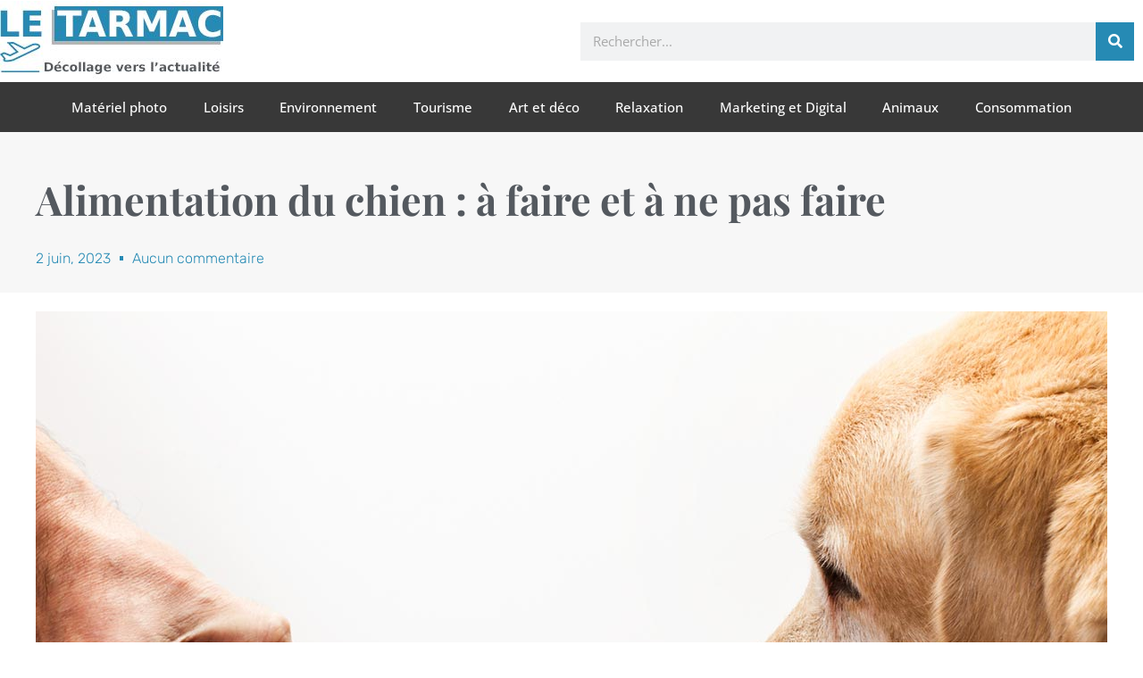

--- FILE ---
content_type: text/html; charset=UTF-8
request_url: https://www.letarmac.fr/alimentation-du-chien-a-faire-et-a-ne-pas-faire/
body_size: 44940
content:
<!DOCTYPE html>


<html lang="fr-FR" prefix="og: https://ogp.me/ns#">

<head>

<!-- Global site tag (gtag.js) - Google Analytics -->
<script async src="https://www.googletagmanager.com/gtag/js?id=UA-169372988-1"></script>
<script>
  window.dataLayer = window.dataLayer || [];
  function gtag(){dataLayer.push(arguments);}
  gtag('js', new Date());

  gtag('config', 'UA-169372988-1');
</script>



<meta charset="UTF-8">

<meta name="viewport" content="width=device-width, initial-scale=1">

<link rel="profile" href="https://gmpg.org/xfn/11">



	<style></style>
	
<!-- Optimisation des moteurs de recherche par Rank Math - https://rankmath.com/ -->
<title>Alimentation du chien : à faire et à ne pas faire</title><link rel="preload" data-rocket-preload as="font" href="https://www.letarmac.fr/wp-content/themes/astra/assets/fonts/astra.woff" crossorigin><link rel="preload" data-rocket-preload as="font" href="https://fonts.gstatic.com/s/opensans/v44/memSYaGs126MiZpBA-UvWbX2vVnXBbObj2OVZyOOSr4dVJWUgsjZ0B4uaVIGxA.woff2" crossorigin><link rel="preload" data-rocket-preload as="font" href="https://fonts.gstatic.com/s/opensans/v44/memSYaGs126MiZpBA-UvWbX2vVnXBbObj2OVZyOOSr4dVJWUgsjZ0B4gaVI.woff2" crossorigin><link rel="preload" data-rocket-preload as="font" href="https://fonts.gstatic.com/s/playfairdisplay/v40/nuFvD-vYSZviVYUb_rj3ij__anPXJzDwcbmjWBN2PKeiunDXbtM.woff2" crossorigin><link rel="preload" data-rocket-preload as="font" href="https://www.letarmac.fr/wp-content/plugins/elementor/assets/lib/font-awesome/webfonts/fa-regular-400.woff2" crossorigin><link rel="preload" data-rocket-preload as="font" href="https://www.letarmac.fr/wp-content/plugins/elementor/assets/lib/font-awesome/webfonts/fa-solid-900.woff2" crossorigin><link rel="preload" data-rocket-preload as="font" href="https://www.letarmac.fr/wp-content/plugins/elementor/assets/lib/font-awesome/webfonts/fa-brands-400.woff2" crossorigin><link rel="preload" data-rocket-preload as="font" href="https://www.letarmac.fr/wp-content/plugins/elementor/assets/lib/eicons/fonts/eicons.woff2?5.41.0" crossorigin><link rel="preload" data-rocket-preload as="font" href="https://www.letarmac.fr/wp-content/uploads/elementor/google-fonts/fonts/rubik-ijwkbxyifdniv7nbrxw.woff2" crossorigin><link rel="preload" data-rocket-preload as="font" href="https://www.letarmac.fr/wp-content/uploads/elementor/google-fonts/fonts/opensans-memvyags126mizpba-uvwbx2vvnxbbobj2ovtsgmu1ab.woff2" crossorigin><link rel="preload" data-rocket-preload as="font" href="https://www.letarmac.fr/wp-content/uploads/elementor/google-fonts/fonts/opensans-memvyags126mizpba-uvwbx2vvnxbbobj2ovts-muw.woff2" crossorigin><style id="wpr-usedcss">img:is([sizes=auto i],[sizes^="auto," i]){contain-intrinsic-size:3000px 1500px}:where(.wp-block-button__link){border-radius:9999px;box-shadow:none;padding:calc(.667em + 2px) calc(1.333em + 2px);text-decoration:none}:root :where(.wp-block-button .wp-block-button__link.is-style-outline),:root :where(.wp-block-button.is-style-outline>.wp-block-button__link){border:2px solid;padding:.667em 1.333em}:root :where(.wp-block-button .wp-block-button__link.is-style-outline:not(.has-text-color)),:root :where(.wp-block-button.is-style-outline>.wp-block-button__link:not(.has-text-color)){color:currentColor}:root :where(.wp-block-button .wp-block-button__link.is-style-outline:not(.has-background)),:root :where(.wp-block-button.is-style-outline>.wp-block-button__link:not(.has-background)){background-color:initial;background-image:none}:where(.wp-block-calendar table:not(.has-background) th){background:#ddd}:where(.wp-block-columns){margin-bottom:1.75em}:where(.wp-block-columns.has-background){padding:1.25em 2.375em}:where(.wp-block-post-comments input[type=submit]){border:none}:where(.wp-block-cover-image:not(.has-text-color)),:where(.wp-block-cover:not(.has-text-color)){color:#fff}:where(.wp-block-cover-image.is-light:not(.has-text-color)),:where(.wp-block-cover.is-light:not(.has-text-color)){color:#000}:root :where(.wp-block-cover h1:not(.has-text-color)),:root :where(.wp-block-cover h2:not(.has-text-color)),:root :where(.wp-block-cover h3:not(.has-text-color)),:root :where(.wp-block-cover h4:not(.has-text-color)),:root :where(.wp-block-cover h5:not(.has-text-color)),:root :where(.wp-block-cover h6:not(.has-text-color)),:root :where(.wp-block-cover p:not(.has-text-color)){color:inherit}:where(.wp-block-file){margin-bottom:1.5em}:where(.wp-block-file__button){border-radius:2em;display:inline-block;padding:.5em 1em}:where(.wp-block-file__button):is(a):active,:where(.wp-block-file__button):is(a):focus,:where(.wp-block-file__button):is(a):hover,:where(.wp-block-file__button):is(a):visited{box-shadow:none;color:#fff;opacity:.85;text-decoration:none}:where(.wp-block-group.wp-block-group-is-layout-constrained){position:relative}:root :where(.wp-block-image.is-style-rounded img,.wp-block-image .is-style-rounded img){border-radius:9999px}:where(.wp-block-latest-comments:not([style*=line-height] .wp-block-latest-comments__comment)){line-height:1.1}:where(.wp-block-latest-comments:not([style*=line-height] .wp-block-latest-comments__comment-excerpt p)){line-height:1.8}:root :where(.wp-block-latest-posts.is-grid){padding:0}:root :where(.wp-block-latest-posts.wp-block-latest-posts__list){padding-left:0}ol,ul{box-sizing:border-box}:root :where(.wp-block-list.has-background){padding:1.25em 2.375em}:where(.wp-block-navigation.has-background .wp-block-navigation-item a:not(.wp-element-button)),:where(.wp-block-navigation.has-background .wp-block-navigation-submenu a:not(.wp-element-button)){padding:.5em 1em}:where(.wp-block-navigation .wp-block-navigation__submenu-container .wp-block-navigation-item a:not(.wp-element-button)),:where(.wp-block-navigation .wp-block-navigation__submenu-container .wp-block-navigation-submenu a:not(.wp-element-button)),:where(.wp-block-navigation .wp-block-navigation__submenu-container .wp-block-navigation-submenu button.wp-block-navigation-item__content),:where(.wp-block-navigation .wp-block-navigation__submenu-container .wp-block-pages-list__item button.wp-block-navigation-item__content){padding:.5em 1em}:root :where(p.has-background){padding:1.25em 2.375em}:where(p.has-text-color:not(.has-link-color)) a{color:inherit}:where(.wp-block-post-comments-form) input:not([type=submit]),:where(.wp-block-post-comments-form) textarea{border:1px solid #949494;font-family:inherit;font-size:1em}:where(.wp-block-post-comments-form) input:where(:not([type=submit]):not([type=checkbox])),:where(.wp-block-post-comments-form) textarea{padding:calc(.667em + 2px)}:where(.wp-block-post-excerpt){box-sizing:border-box;margin-bottom:var(--wp--style--block-gap);margin-top:var(--wp--style--block-gap)}:where(.wp-block-preformatted.has-background){padding:1.25em 2.375em}:where(.wp-block-search__button){border:1px solid #ccc;padding:6px 10px}:where(.wp-block-search__input){font-family:inherit;font-size:inherit;font-style:inherit;font-weight:inherit;letter-spacing:inherit;line-height:inherit;text-transform:inherit}:where(.wp-block-search__button-inside .wp-block-search__inside-wrapper){border:1px solid #949494;box-sizing:border-box;padding:4px}:where(.wp-block-search__button-inside .wp-block-search__inside-wrapper) .wp-block-search__input{border:none;border-radius:0;padding:0 4px}:where(.wp-block-search__button-inside .wp-block-search__inside-wrapper) .wp-block-search__input:focus{outline:0}:where(.wp-block-search__button-inside .wp-block-search__inside-wrapper) :where(.wp-block-search__button){padding:4px 8px}:root :where(.wp-block-separator.is-style-dots){height:auto;line-height:1;text-align:center}:root :where(.wp-block-separator.is-style-dots):before{color:currentColor;content:"···";font-family:serif;font-size:1.5em;letter-spacing:2em;padding-left:2em}:root :where(.wp-block-site-logo.is-style-rounded){border-radius:9999px}:where(.wp-block-social-links:not(.is-style-logos-only)) .wp-social-link{background-color:#f0f0f0;color:#444}:where(.wp-block-social-links:not(.is-style-logos-only)) .wp-social-link-amazon{background-color:#f90;color:#fff}:where(.wp-block-social-links:not(.is-style-logos-only)) .wp-social-link-bandcamp{background-color:#1ea0c3;color:#fff}:where(.wp-block-social-links:not(.is-style-logos-only)) .wp-social-link-behance{background-color:#0757fe;color:#fff}:where(.wp-block-social-links:not(.is-style-logos-only)) .wp-social-link-bluesky{background-color:#0a7aff;color:#fff}:where(.wp-block-social-links:not(.is-style-logos-only)) .wp-social-link-codepen{background-color:#1e1f26;color:#fff}:where(.wp-block-social-links:not(.is-style-logos-only)) .wp-social-link-deviantart{background-color:#02e49b;color:#fff}:where(.wp-block-social-links:not(.is-style-logos-only)) .wp-social-link-discord{background-color:#5865f2;color:#fff}:where(.wp-block-social-links:not(.is-style-logos-only)) .wp-social-link-dribbble{background-color:#e94c89;color:#fff}:where(.wp-block-social-links:not(.is-style-logos-only)) .wp-social-link-dropbox{background-color:#4280ff;color:#fff}:where(.wp-block-social-links:not(.is-style-logos-only)) .wp-social-link-etsy{background-color:#f45800;color:#fff}:where(.wp-block-social-links:not(.is-style-logos-only)) .wp-social-link-facebook{background-color:#0866ff;color:#fff}:where(.wp-block-social-links:not(.is-style-logos-only)) .wp-social-link-fivehundredpx{background-color:#000;color:#fff}:where(.wp-block-social-links:not(.is-style-logos-only)) .wp-social-link-flickr{background-color:#0461dd;color:#fff}:where(.wp-block-social-links:not(.is-style-logos-only)) .wp-social-link-foursquare{background-color:#e65678;color:#fff}:where(.wp-block-social-links:not(.is-style-logos-only)) .wp-social-link-github{background-color:#24292d;color:#fff}:where(.wp-block-social-links:not(.is-style-logos-only)) .wp-social-link-goodreads{background-color:#eceadd;color:#382110}:where(.wp-block-social-links:not(.is-style-logos-only)) .wp-social-link-google{background-color:#ea4434;color:#fff}:where(.wp-block-social-links:not(.is-style-logos-only)) .wp-social-link-gravatar{background-color:#1d4fc4;color:#fff}:where(.wp-block-social-links:not(.is-style-logos-only)) .wp-social-link-instagram{background-color:#f00075;color:#fff}:where(.wp-block-social-links:not(.is-style-logos-only)) .wp-social-link-lastfm{background-color:#e21b24;color:#fff}:where(.wp-block-social-links:not(.is-style-logos-only)) .wp-social-link-linkedin{background-color:#0d66c2;color:#fff}:where(.wp-block-social-links:not(.is-style-logos-only)) .wp-social-link-mastodon{background-color:#3288d4;color:#fff}:where(.wp-block-social-links:not(.is-style-logos-only)) .wp-social-link-medium{background-color:#000;color:#fff}:where(.wp-block-social-links:not(.is-style-logos-only)) .wp-social-link-meetup{background-color:#f6405f;color:#fff}:where(.wp-block-social-links:not(.is-style-logos-only)) .wp-social-link-patreon{background-color:#000;color:#fff}:where(.wp-block-social-links:not(.is-style-logos-only)) .wp-social-link-pinterest{background-color:#e60122;color:#fff}:where(.wp-block-social-links:not(.is-style-logos-only)) .wp-social-link-pocket{background-color:#ef4155;color:#fff}:where(.wp-block-social-links:not(.is-style-logos-only)) .wp-social-link-reddit{background-color:#ff4500;color:#fff}:where(.wp-block-social-links:not(.is-style-logos-only)) .wp-social-link-skype{background-color:#0478d7;color:#fff}:where(.wp-block-social-links:not(.is-style-logos-only)) .wp-social-link-snapchat{background-color:#fefc00;color:#fff;stroke:#000}:where(.wp-block-social-links:not(.is-style-logos-only)) .wp-social-link-soundcloud{background-color:#ff5600;color:#fff}:where(.wp-block-social-links:not(.is-style-logos-only)) .wp-social-link-spotify{background-color:#1bd760;color:#fff}:where(.wp-block-social-links:not(.is-style-logos-only)) .wp-social-link-telegram{background-color:#2aabee;color:#fff}:where(.wp-block-social-links:not(.is-style-logos-only)) .wp-social-link-threads{background-color:#000;color:#fff}:where(.wp-block-social-links:not(.is-style-logos-only)) .wp-social-link-tiktok{background-color:#000;color:#fff}:where(.wp-block-social-links:not(.is-style-logos-only)) .wp-social-link-tumblr{background-color:#011835;color:#fff}:where(.wp-block-social-links:not(.is-style-logos-only)) .wp-social-link-twitch{background-color:#6440a4;color:#fff}:where(.wp-block-social-links:not(.is-style-logos-only)) .wp-social-link-twitter{background-color:#1da1f2;color:#fff}:where(.wp-block-social-links:not(.is-style-logos-only)) .wp-social-link-vimeo{background-color:#1eb7ea;color:#fff}:where(.wp-block-social-links:not(.is-style-logos-only)) .wp-social-link-vk{background-color:#4680c2;color:#fff}:where(.wp-block-social-links:not(.is-style-logos-only)) .wp-social-link-wordpress{background-color:#3499cd;color:#fff}:where(.wp-block-social-links:not(.is-style-logos-only)) .wp-social-link-whatsapp{background-color:#25d366;color:#fff}:where(.wp-block-social-links:not(.is-style-logos-only)) .wp-social-link-x{background-color:#000;color:#fff}:where(.wp-block-social-links:not(.is-style-logos-only)) .wp-social-link-yelp{background-color:#d32422;color:#fff}:where(.wp-block-social-links:not(.is-style-logos-only)) .wp-social-link-youtube{background-color:red;color:#fff}:where(.wp-block-social-links.is-style-logos-only) .wp-social-link{background:0 0}:where(.wp-block-social-links.is-style-logos-only) .wp-social-link svg{height:1.25em;width:1.25em}:where(.wp-block-social-links.is-style-logos-only) .wp-social-link-amazon{color:#f90}:where(.wp-block-social-links.is-style-logos-only) .wp-social-link-bandcamp{color:#1ea0c3}:where(.wp-block-social-links.is-style-logos-only) .wp-social-link-behance{color:#0757fe}:where(.wp-block-social-links.is-style-logos-only) .wp-social-link-bluesky{color:#0a7aff}:where(.wp-block-social-links.is-style-logos-only) .wp-social-link-codepen{color:#1e1f26}:where(.wp-block-social-links.is-style-logos-only) .wp-social-link-deviantart{color:#02e49b}:where(.wp-block-social-links.is-style-logos-only) .wp-social-link-discord{color:#5865f2}:where(.wp-block-social-links.is-style-logos-only) .wp-social-link-dribbble{color:#e94c89}:where(.wp-block-social-links.is-style-logos-only) .wp-social-link-dropbox{color:#4280ff}:where(.wp-block-social-links.is-style-logos-only) .wp-social-link-etsy{color:#f45800}:where(.wp-block-social-links.is-style-logos-only) .wp-social-link-facebook{color:#0866ff}:where(.wp-block-social-links.is-style-logos-only) .wp-social-link-fivehundredpx{color:#000}:where(.wp-block-social-links.is-style-logos-only) .wp-social-link-flickr{color:#0461dd}:where(.wp-block-social-links.is-style-logos-only) .wp-social-link-foursquare{color:#e65678}:where(.wp-block-social-links.is-style-logos-only) .wp-social-link-github{color:#24292d}:where(.wp-block-social-links.is-style-logos-only) .wp-social-link-goodreads{color:#382110}:where(.wp-block-social-links.is-style-logos-only) .wp-social-link-google{color:#ea4434}:where(.wp-block-social-links.is-style-logos-only) .wp-social-link-gravatar{color:#1d4fc4}:where(.wp-block-social-links.is-style-logos-only) .wp-social-link-instagram{color:#f00075}:where(.wp-block-social-links.is-style-logos-only) .wp-social-link-lastfm{color:#e21b24}:where(.wp-block-social-links.is-style-logos-only) .wp-social-link-linkedin{color:#0d66c2}:where(.wp-block-social-links.is-style-logos-only) .wp-social-link-mastodon{color:#3288d4}:where(.wp-block-social-links.is-style-logos-only) .wp-social-link-medium{color:#000}:where(.wp-block-social-links.is-style-logos-only) .wp-social-link-meetup{color:#f6405f}:where(.wp-block-social-links.is-style-logos-only) .wp-social-link-patreon{color:#000}:where(.wp-block-social-links.is-style-logos-only) .wp-social-link-pinterest{color:#e60122}:where(.wp-block-social-links.is-style-logos-only) .wp-social-link-pocket{color:#ef4155}:where(.wp-block-social-links.is-style-logos-only) .wp-social-link-reddit{color:#ff4500}:where(.wp-block-social-links.is-style-logos-only) .wp-social-link-skype{color:#0478d7}:where(.wp-block-social-links.is-style-logos-only) .wp-social-link-snapchat{color:#fff;stroke:#000}:where(.wp-block-social-links.is-style-logos-only) .wp-social-link-soundcloud{color:#ff5600}:where(.wp-block-social-links.is-style-logos-only) .wp-social-link-spotify{color:#1bd760}:where(.wp-block-social-links.is-style-logos-only) .wp-social-link-telegram{color:#2aabee}:where(.wp-block-social-links.is-style-logos-only) .wp-social-link-threads{color:#000}:where(.wp-block-social-links.is-style-logos-only) .wp-social-link-tiktok{color:#000}:where(.wp-block-social-links.is-style-logos-only) .wp-social-link-tumblr{color:#011835}:where(.wp-block-social-links.is-style-logos-only) .wp-social-link-twitch{color:#6440a4}:where(.wp-block-social-links.is-style-logos-only) .wp-social-link-twitter{color:#1da1f2}:where(.wp-block-social-links.is-style-logos-only) .wp-social-link-vimeo{color:#1eb7ea}:where(.wp-block-social-links.is-style-logos-only) .wp-social-link-vk{color:#4680c2}:where(.wp-block-social-links.is-style-logos-only) .wp-social-link-whatsapp{color:#25d366}:where(.wp-block-social-links.is-style-logos-only) .wp-social-link-wordpress{color:#3499cd}:where(.wp-block-social-links.is-style-logos-only) .wp-social-link-x{color:#000}:where(.wp-block-social-links.is-style-logos-only) .wp-social-link-yelp{color:#d32422}:where(.wp-block-social-links.is-style-logos-only) .wp-social-link-youtube{color:red}:root :where(.wp-block-social-links .wp-social-link a){padding:.25em}:root :where(.wp-block-social-links.is-style-logos-only .wp-social-link a){padding:0}:root :where(.wp-block-social-links.is-style-pill-shape .wp-social-link a){padding-left:.6666666667em;padding-right:.6666666667em}:root :where(.wp-block-tag-cloud.is-style-outline){display:flex;flex-wrap:wrap;gap:1ch}:root :where(.wp-block-tag-cloud.is-style-outline a){border:1px solid;font-size:unset!important;margin-right:0;padding:1ch 2ch;text-decoration:none!important}:root :where(.wp-block-table-of-contents){box-sizing:border-box}:where(.wp-block-term-description){box-sizing:border-box;margin-bottom:var(--wp--style--block-gap);margin-top:var(--wp--style--block-gap)}:where(pre.wp-block-verse){font-family:inherit}:root{--wp--preset--font-size--normal:16px;--wp--preset--font-size--huge:42px}.aligncenter{clear:both}.screen-reader-text{border:0;clip-path:inset(50%);height:1px;margin:-1px;overflow:hidden;padding:0;position:absolute;width:1px;word-wrap:normal!important}.screen-reader-text:focus{background-color:#ddd;clip-path:none;color:#444;display:block;font-size:1em;height:auto;left:5px;line-height:normal;padding:15px 23px 14px;text-decoration:none;top:5px;width:auto;z-index:100000}html :where(.has-border-color){border-style:solid}html :where([style*=border-top-color]){border-top-style:solid}html :where([style*=border-right-color]){border-right-style:solid}html :where([style*=border-bottom-color]){border-bottom-style:solid}html :where([style*=border-left-color]){border-left-style:solid}html :where([style*=border-width]){border-style:solid}html :where([style*=border-top-width]){border-top-style:solid}html :where([style*=border-right-width]){border-right-style:solid}html :where([style*=border-bottom-width]){border-bottom-style:solid}html :where([style*=border-left-width]){border-left-style:solid}html :where(img[class*=wp-image-]){height:auto;max-width:100%}:where(figure){margin:0 0 1em}html :where(.is-position-sticky){--wp-admin--admin-bar--position-offset:var(--wp-admin--admin-bar--height,0px)}@media screen and (max-width:600px){html :where(.is-position-sticky){--wp-admin--admin-bar--position-offset:0px}}a,abbr,acronym,address,big,blockquote,body,caption,cite,code,dd,del,dfn,div,dl,dt,em,fieldset,font,form,h1,h2,h3,h4,h5,h6,html,iframe,ins,kbd,label,legend,li,object,ol,p,pre,samp,small,span,strike,strong,sub,sup,table,tbody,td,tfoot,th,thead,tr,tt,ul,var{border:0;font-size:100%;font-style:inherit;font-weight:inherit;margin:0;outline:0;padding:0;vertical-align:baseline}html{-webkit-text-size-adjust:100%;-ms-text-size-adjust:100%}body{margin:0}article,aside,details,figcaption,figure,footer,header,main,menu,nav,section,summary{display:block}audio,canvas,progress,video{display:inline-block;vertical-align:baseline}audio:not([controls]){display:none;height:0}[hidden],template{display:none}a{background-color:transparent}a:active{outline:0}a,a:focus,a:hover,a:visited{text-decoration:none}abbr[title]{border-bottom:1px dotted}dfn{font-style:italic}mark{background:#ff0;color:#000}small{font-size:80%}sub,sup{font-size:75%;line-height:0;position:relative;vertical-align:baseline}sup{top:-.5em}sub{bottom:-.25em}img{border:0}svg:not(:root){overflow:hidden}figure{margin:0}hr{box-sizing:content-box;height:0}pre{overflow:auto}code,kbd,pre,samp{font-size:1em}button,input,optgroup,select,textarea{color:inherit;font:inherit;margin:0}button{overflow:visible}button,select{text-transform:none}button,html input[type=button],input[type=submit]{-webkit-appearance:button;cursor:pointer}button[disabled],html input[disabled]{cursor:default}button::-moz-focus-inner,input::-moz-focus-inner{border:0;padding:0}input{line-height:normal}input[type=checkbox],input[type=radio]{box-sizing:border-box;padding:0}input[type=number]::-webkit-inner-spin-button,input[type=number]::-webkit-outer-spin-button{height:auto}input[type=search]{-webkit-appearance:textfield;box-sizing:content-box}#comments .submit{padding:10px 15px;border-radius:2px;line-height:1.85714285714286;border:0}input[type=search]::-webkit-search-cancel-button,input[type=search]::-webkit-search-decoration{-webkit-appearance:none}fieldset{border:1px solid var(--ast-border-color);margin:0;padding:.35em .625em .75em}legend{border:0;padding:0}fieldset legend{margin-bottom:1.5em;padding:0 .5em}textarea{overflow:auto}optgroup{font-weight:700}table{border-collapse:collapse;border-spacing:0}td,th{padding:0}@media (min-width:1200px){.ast-container{max-width:100%}}.ast-container{margin-left:auto;margin-right:auto;padding-left:20px;padding-right:20px}.ast-container::after{content:"";display:table;clear:both}.ast-row{margin-left:-20px;margin-right:-20px}.ast-row::after{content:"";display:table;clear:both}.ast-col-lg-12,.ast-col-lg-4,.ast-col-md-4,.ast-col-sm-12,.ast-col-xs-12{position:relative;min-height:1px;padding-left:20px;padding-right:20px}.ast-col-xs-12{float:left}.ast-col-xs-12{width:100%}@media (min-width:544px){.ast-col-sm-12{float:left}.ast-col-sm-12{width:100%}.ast-container{max-width:100%}}@media (min-width:768px){.ast-container{max-width:100%}.ast-col-md-4{float:left}.ast-col-md-4{width:33.3333333333%}}@media (min-width:992px){.ast-container{max-width:100%}.ast-col-lg-12,.ast-col-lg-4{float:left}.ast-col-lg-4{width:33.3333333333%}.ast-col-lg-12{width:100%}}h1,h2,h3,h4,h5,h6{clear:both}h1{color:#808285;font-size:2em;line-height:1.2}h2{color:#808285;font-size:1.7em;line-height:1.3}h3{color:#808285;font-size:1.5em;line-height:1.4}h4{color:#808285;line-height:1.5;font-size:1.3em}h5{color:#808285;line-height:1.6;font-size:1.2em}h6{color:#808285;line-height:1.7;font-size:1.1em}html{box-sizing:border-box}*,:after,:before{box-sizing:inherit}body{color:#808285;background:#fff;font-style:normal}ol,ul{margin:0 0 1.5em 3em}ul{list-style:disc}ol{list-style:decimal}li>ol,li>ul{margin-bottom:0;margin-left:1.5em}dt{font-weight:600}dd{margin:0 1.5em 1em}strong{font-weight:700}cite,dfn,em,i{font-style:italic}blockquote{quotes:"" ""}blockquote:after,blockquote:before{content:""}blockquote{border-left:5px solid var(--ast-border-color);padding:20px;font-size:1.2em;font-style:italic;margin:0 0 1.5em;position:relative}address{margin:0 0 1.5em}address,cite{font-style:italic}abbr,acronym{border-bottom:1px dotted #666;cursor:help}pre{background:var(--ast-code-block-background);font-family:"Courier 10 Pitch",Courier,monospace;margin-bottom:1.6em;overflow:auto;max-width:100%;padding:1.6em}code,kbd,tt,var{font:1em Monaco,Consolas,"Andale Mono","DejaVu Sans Mono",monospace}img{height:auto;max-width:100%}hr{background-color:#ccc;border:0;height:1px;margin-bottom:1.5em}.button,button,input,select,textarea{color:#808285;font-weight:400;font-size:100%;margin:0;vertical-align:baseline}button,input{line-height:normal}big{font-size:125%}ins,mark{background:0 0;text-decoration:none}table,td,th{border:1px solid var(--ast-border-color)}table{border-collapse:separate;border-spacing:0;border-width:1px 0 0 1px;margin:0 0 1.5em;width:100%}th{font-weight:600}td,th{padding:.7em 1em;border-width:0 1px 1px 0}.button,button,input[type=button],input[type=submit]{border:1px solid;border-color:var(--ast-border-color);border-radius:2px;background:#e6e6e6;padding:.6em 1em .4em;color:#fff}.button:focus,.button:hover,button:focus,button:hover,input[type=button]:focus,input[type=button]:hover,input[type=submit]:focus,input[type=submit]:hover{color:#fff;border-color:var(--ast-border-color)}.button:active,.button:focus,button:active,button:focus,input[type=button]:active,input[type=button]:focus,input[type=submit]:active,input[type=submit]:focus{border-color:var(--ast-border-color);outline:0}input[type=email],input[type=search],input[type=text],input[type=url],textarea{color:#666;border:1px solid var(--ast-border-color);border-radius:2px;-webkit-appearance:none}input[type=email]:focus,input[type=search]:focus,input[type=text]:focus,input[type=url]:focus,textarea:focus{color:#111}textarea{padding-left:3px;width:100%}a{color:#4169e1}a:focus,a:hover{color:#191970}a:focus{outline:dotted thin}a:hover{outline:0}.screen-reader-text{border:0;clip:rect(1px,1px,1px,1px);height:1px;margin:-1px;overflow:hidden;padding:0;position:absolute;width:1px;word-wrap:normal!important}.screen-reader-text:focus{background-color:#f1f1f1;border-radius:2px;box-shadow:0 0 2px 2px rgba(0,0,0,.6);clip:auto!important;color:#21759b;display:block;font-size:12.25px;font-size:.875rem;height:auto;left:5px;line-height:normal;padding:15px 23px 14px;text-decoration:none;top:5px;width:auto;z-index:100000}.aligncenter{clear:both;text-align:center;display:block;margin-left:auto;margin-right:auto}#primary:after,#primary:before,.ast-container:after,.ast-container:before,.ast-row:after,.ast-row:before,.clear:after,.clear:before,.site-content:after,.site-content:before,.site-header:after,.site-header:before,.site-main:after,.site-main:before{content:"";display:table}#primary:after,.ast-container:after,.ast-row:after,.clear:after,.site-content:after,.site-header:after,.site-main:after{clear:both}iframe,object{max-width:100%}::selection{color:#fff;background:#0274be}body{-webkit-font-smoothing:antialiased;-moz-osx-font-smoothing:grayscale}body:not(.logged-in){position:relative}#page{position:relative}a,a:focus{text-decoration:none}.site-header a *,a{transition:all .2s linear}img{vertical-align:middle}p{margin-bottom:1.75em}blockquote{margin:1.5em 1em 1.5em 3em;font-size:1.1em;line-height:inherit;position:relative}.button,input[type=button],input[type=submit]{border-radius:0;padding:18px 30px;border:0;box-shadow:none;text-shadow:none}.button:hover,input[type=button]:hover,input[type=submit]:hover{box-shadow:none}.button:active,.button:focus,input[type=button]:active,input[type=button]:focus,input[type=submit]:active,input[type=submit]:focus{box-shadow:none}.search-form .search-field{outline:0}.ast-search-menu-icon{position:relative;z-index:3}.site .skip-link{background-color:#f1f1f1;box-shadow:0 0 1px 1px rgba(0,0,0,.2);color:#21759b;display:block;font-family:Montserrat,"Helvetica Neue",sans-serif;font-size:14px;font-weight:700;left:-9999em;outline:0;padding:15px 23px 14px;text-decoration:none;text-transform:none;top:-9999em}.site .skip-link:focus{clip:auto;height:auto;left:6px;top:7px;width:auto;z-index:100000;outline:dotted thin}input,select{line-height:1}body,button,input[type=button],input[type=submit],textarea{line-height:1.85714285714286}body{background-color:#fff}#page{display:block}#primary{display:block;position:relative;float:left;width:100%}#primary{margin:4em 0}.ast-page-builder-template .site-content #primary{padding:0;margin:0}.ast-search-icon .astra-search-icon{font-size:1.3em}.main-navigation{height:100%;-js-display:inline-flex;display:inline-flex}.main-navigation ul{list-style:none;margin:0;padding-left:0;position:relative}.main-header-menu .menu-link,.main-header-menu>a{text-decoration:none;padding:0 1em;display:inline-block;transition:all .2s linear}.main-header-menu .menu-item{position:relative}.main-header-menu .menu-item.focus>.sub-menu,.main-header-menu .menu-item:hover>.sub-menu{right:auto;left:0;visibility:visible}.main-header-menu .sub-menu{width:240px;background:#fff;left:-999em;position:absolute;top:100%;z-index:99999;visibility:hidden}@media (min-width:769px){.main-header-menu .sub-menu .menu-item.focus>.sub-menu,.main-header-menu .sub-menu .menu-item:hover>.sub-menu{left:100%;right:auto}}.main-header-menu .sub-menu .menu-link{padding:.9em 1em;display:block;word-wrap:break-word}.main-header-menu .sub-menu .sub-menu{top:0}.ast-header-break-point .main-navigation{padding-left:0}.ast-header-break-point .main-navigation ul .menu-item .menu-link{padding:0 20px;display:inline-block;width:100%;border:0;border-bottom-width:1px;border-style:solid;border-color:var(--ast-border-color)}.ast-header-break-point .main-navigation .sub-menu .menu-item .menu-link{padding-left:30px}.ast-header-break-point .main-navigation .sub-menu .menu-item .menu-item .menu-link{padding-left:40px}.ast-header-break-point .main-navigation .sub-menu .menu-item .menu-item .menu-item .menu-link{padding-left:50px}.ast-header-break-point .main-navigation .sub-menu .menu-item .menu-item .menu-item .menu-item .menu-link{padding-left:60px}.ast-header-break-point .main-header-menu{background-color:#f9f9f9;border-top-width:0}.ast-header-break-point .main-header-menu .sub-menu{background-color:#f9f9f9;position:static;opacity:1;visibility:visible;border:0;width:auto}.site-header .menu-link *{transition:none}.ast-header-break-point .main-header-bar-navigation{flex:auto}.main-header-bar{z-index:1}.site-header{z-index:99;position:relative}.main-header-bar-wrap{position:relative}.main-header-bar{background-color:#fff;border-bottom-color:var(--ast-border-color);border-bottom-style:solid}.ast-header-break-point .main-header-bar{border:0}.ast-header-break-point .main-header-bar{border-bottom-color:var(--ast-border-color);border-bottom-style:solid}.main-header-bar{margin-left:auto;margin-right:auto}.ast-menu-toggle{display:none;background:0 0;color:inherit;border-style:dotted;border-color:transparent}.ast-menu-toggle:focus,.ast-menu-toggle:hover{background:0 0;border-color:inherit;color:inherit}.ast-menu-toggle:focus{outline:dotted thin}.ast-main-header-nav-open .main-header-bar{padding-bottom:0}.main-header-bar{z-index:4;position:relative;line-height:4}.main-header-bar .main-header-bar-navigation{height:100%}.main-header-bar .main-header-bar-navigation:empty{padding:0}.main-header-bar .main-header-bar-navigation .sub-menu{line-height:1.45}.main-header-bar .main-header-bar-navigation .menu-item-has-children>.menu-link:after{line-height:normal}.main-header-bar .main-header-bar-navigation .ast-search-icon{display:block;z-index:4;position:relative}.main-header-bar .ast-search-menu-icon .search-form{background-color:#fff}.ast-header-break-point.ast-header-custom-item-inside .main-header-bar .ast-search-menu-icon .search-form{visibility:visible;opacity:1;position:relative;right:auto;top:auto;transform:none}.ast-search-menu-icon.slide-search .search-form{backface-visibility:visible;visibility:hidden;opacity:0;transition:all .2s;position:absolute;z-index:3;right:-1em;top:50%;transform:translateY(-50%)}.ast-search-menu-icon.ast-dropdown-active.slide-search .search-form{visibility:visible;opacity:1}.ast-search-menu-icon .search-form{border:1px solid var(--ast-border-color);line-height:normal;padding:0 3em 0 0;border-radius:2px;display:inline-block;backface-visibility:hidden;position:relative;color:inherit;background-color:#fff}.ast-search-menu-icon .astra-search-icon{-js-display:flex;display:flex;line-height:normal}.ast-search-menu-icon .astra-search-icon:focus{outline:0}.ast-search-menu-icon .search-field{border:none;background-color:transparent;transition:width .2s;border-radius:inherit;color:inherit;font-size:inherit;width:0;color:#757575}.ast-search-menu-icon.ast-dropdown-active{visibility:visible;opacity:1;position:relative}.ast-search-menu-icon.ast-dropdown-active .search-field{width:235px}.ast-search-icon{z-index:4;position:relative;line-height:normal}.ast-header-break-point .main-header-bar{display:block;line-height:3}.ast-header-break-point .main-header-bar .main-header-bar-navigation{line-height:3;display:none}.ast-header-break-point .main-header-bar .main-header-bar-navigation .sub-menu{line-height:3}.ast-header-break-point .main-header-bar .main-header-bar-navigation .menu-item-has-children .sub-menu{display:none}.ast-header-break-point .main-header-bar .main-header-bar-navigation .menu-item-has-children>.ast-menu-toggle{display:inline-block;position:absolute;font-size:inherit;top:-1px;right:20px;cursor:pointer;-webkit-font-smoothing:antialiased;-moz-osx-font-smoothing:grayscale;padding:0 .907em;font-weight:400;line-height:inherit;transition:all .2s}.ast-header-break-point .main-header-bar .main-header-bar-navigation .ast-submenu-expanded>.ast-menu-toggle::before{transform:rotateX(180deg)}.ast-header-break-point .main-header-bar .main-header-bar-navigation .main-header-menu{border-top-width:1px;border-style:solid;border-color:var(--ast-border-color)}.ast-header-break-point.ast-header-custom-item-inside .ast-search-menu-icon{position:relative;display:block;right:auto;transform:none}.ast-header-break-point .main-navigation{display:block;width:100%}.ast-header-break-point .main-navigation ul>.menu-item:first-child{border-top:0}.ast-header-break-point .main-navigation ul ul{left:auto;right:auto}.ast-header-break-point .main-navigation li{width:100%}.ast-header-break-point .main-navigation .widget{margin-bottom:1em}.ast-header-break-point .main-navigation .widget li{width:auto}.ast-header-break-point .main-navigation .widget:last-child{margin-bottom:0}.ast-header-break-point .main-header-bar-navigation{width:calc(100% + 40px);margin:0 -20px}.ast-header-break-point .main-header-menu ul ul{top:0}.sticky{display:block}.hentry{margin:0 0 1.5em}body{overflow-x:hidden}.widget{margin:0 0 2.8em}.widget:last-child{margin-bottom:0}.widget select{max-width:100%}.widget ul{margin:0;list-style-type:none}input[type=email],input[type=number],input[type=search],input[type=text],input[type=url],select,textarea{color:#666;padding:.75em;height:auto;border-width:1px;border-style:solid;border-color:var(--ast-border-color);border-radius:2px;background:var(--ast-comment-inputs-background);box-shadow:none;box-sizing:border-box;transition:all .2s linear}input[type=email]:focus,input[type=search]:focus,input[type=text]:focus,input[type=url]:focus,select:focus,textarea:focus{background-color:#fff;border-color:var(--ast-border-color);box-shadow:none}input[type=button],input[type=button]:focus,input[type=button]:hover,input[type=submit],input[type=submit]:focus,input[type=submit]:hover{box-shadow:none}textarea{width:100%}input[type=search]:focus{outline:dotted thin}.astra-dark-mode-enable input[type=email],.astra-dark-mode-enable input[type=number],.astra-dark-mode-enable input[type=search],.astra-dark-mode-enable input[type=text],.astra-dark-mode-enable input[type=url],.astra-dark-mode-enable textarea{background-color:var(--ast-global-color-secondary,--ast-global-color-5);color:var(--ast-global-color-2)!important;border:1px solid var(--ast-border-color)}.astra-dark-mode-enable input[type=email]:focus,.astra-dark-mode-enable input[type=number]:focus,.astra-dark-mode-enable input[type=search]:focus,.astra-dark-mode-enable input[type=text]:focus,.astra-dark-mode-enable input[type=url]:focus,.astra-dark-mode-enable textarea:focus{border:1px solid var(--ast-global-color-0)!important;background-color:var(--ast-global-color-secondary,--ast-global-color-5)!important}.astra-dark-mode-enable select{background-color:var(--ast-global-color-secondary,--ast-global-color-5);border-color:var(--ast-border-color);color:var(--ast-global-color-2)}input[type=range]{-webkit-appearance:none;width:100%;margin:5.7px 0;padding:0;border:none}input[type=range]:focus{outline:0}input[type=range]::-webkit-slider-runnable-track{width:100%;height:8.6px;cursor:pointer;box-shadow:2.6px 2.6px .4px #ccc,0 0 2.6px #d9d9d9;background:rgba(255,255,255,.2);border-radius:13.6px;border:0 solid #fff}input[type=range]::-webkit-slider-thumb{box-shadow:0 0 0 rgba(255,221,0,.37),0 0 0 rgba(255,224,26,.37);border:7.9px solid #0274be;height:20px;width:20px;border-radius:50px;background:#0274be;cursor:pointer;-webkit-appearance:none;margin-top:-5.7px}input[type=range]:focus::-webkit-slider-runnable-track{background:rgba(255,255,255,.2)}input[type=range]::-moz-range-track{width:100%;height:8.6px;cursor:pointer;box-shadow:2.6px 2.6px .4px #ccc,0 0 2.6px #d9d9d9;background:rgba(255,255,255,.2);border-radius:13.6px;border:0 solid #fff}input[type=range]::-moz-range-thumb{box-shadow:0 0 0 rgba(255,221,0,.37),0 0 0 rgba(255,224,26,.37);border:7.9px solid #0274be;height:20px;width:20px;border-radius:50px;background:#0274be;cursor:pointer}input[type=range]::-ms-track{width:100%;height:8.6px;cursor:pointer;background:0 0;border-color:transparent;color:transparent}input[type=range]::-ms-fill-lower{background:rgba(199,199,199,.2);border:0 solid #fff;border-radius:27.2px;box-shadow:2.6px 2.6px .4px #ccc,0 0 2.6px #d9d9d9}input[type=range]::-ms-fill-upper{background:rgba(255,255,255,.2);border:0 solid #fff;border-radius:27.2px;box-shadow:2.6px 2.6px .4px #ccc,0 0 2.6px #d9d9d9}input[type=range]::-ms-thumb{box-shadow:0 0 0 rgba(255,221,0,.37),0 0 0 rgba(255,224,26,.37);border:7.9px solid #0274be;height:20px;width:20px;border-radius:50px;background:#0274be;cursor:pointer;height:8.6px}input[type=range]:focus::-ms-fill-lower{background:rgba(255,255,255,.2)}input[type=range]:focus::-ms-fill-upper{background:rgba(255,255,255,.2)}input[type=color]{border:none;width:100px;padding:0;height:30px;cursor:pointer}input[type=color]::-webkit-color-swatch-wrapper{padding:0;border:none}input[type=color]::-webkit-color-swatch{border:none}.search .site-content .content-area .search-form{margin-bottom:3em}:root{--ast-post-nav-space:0;--ast-container-default-xlg-padding:6.67em;--ast-container-default-lg-padding:5.67em;--ast-container-default-slg-padding:4.34em;--ast-container-default-md-padding:3.34em;--ast-container-default-sm-padding:6.67em;--ast-container-default-xs-padding:2.4em;--ast-container-default-xxs-padding:1.4em;--ast-code-block-background:#EEEEEE;--ast-comment-inputs-background:#FAFAFA;--ast-normal-container-width:1200px;--ast-narrow-container-width:750px;--ast-blog-title-font-weight:normal;--ast-blog-meta-weight:inherit;--ast-global-color-primary:var(--ast-global-color-5);--ast-global-color-secondary:var(--ast-global-color-4);--ast-global-color-alternate-background:var(--ast-global-color-7);--ast-global-color-subtle-background:var(--ast-global-color-6);--ast-bg-style-guide:#F8FAFC;--ast-shadow-style-guide:0px 0px 4px 0 #00000057;--ast-global-dark-bg-style:#fff;--ast-global-dark-lfs:#fbfbfb;--ast-widget-bg-color:#fafafa;--ast-wc-container-head-bg-color:#fbfbfb;--ast-title-layout-bg:#eeeeee;--ast-search-border-color:#e7e7e7;--ast-lifter-hover-bg:#e6e6e6;--ast-gallery-block-color:#000;--srfm-color-input-label:var(--ast-global-color-2)}html{font-size:100%}a{color:#268ab4}a:focus,a:hover{color:#268ab4}body,button,input,select,textarea{font-family:'Open Sans',sans-serif;font-weight:400;font-size:16px;font-size:1rem}blockquote{color:#000}h1,h2,h3,h4,h5,h6{font-family:'Playfair Display',serif;font-weight:700}.astra-logo-svg{width:0}h1{font-size:75px;font-size:4.6875rem;font-weight:700;font-family:'Playfair Display',serif;line-height:1.4em}h2{font-size:35px;font-size:2.1875rem;font-weight:400;font-family:'Playfair Display',serif;line-height:1.3em}h3{font-size:25px;font-size:1.5625rem;font-weight:400;font-family:'Playfair Display',serif;line-height:1.3em}h4{font-size:20px;font-size:1.25rem;line-height:1.2em;font-weight:400;font-family:'Playfair Display',serif}h5{font-size:18px;font-size:1.125rem;line-height:1.2em;font-weight:400;font-family:'Playfair Display',serif}h6{font-size:15px;font-size:.9375rem;line-height:1.25em;font-weight:400;font-family:'Playfair Display',serif}::selection{background-color:#444;color:#fff}body,h1,h2,h3,h4,h5,h6{color:#3a3a3a}input:focus,input[type=email]:focus,input[type=search]:focus,input[type=text]:focus,input[type=url]:focus,textarea:focus{border-color:#268ab4}input[type=checkbox]:checked,input[type=checkbox]:focus:checked,input[type=checkbox]:hover:checked,input[type=radio]:checked,input[type=range]::-webkit-slider-thumb{border-color:#268ab4;background-color:#268ab4;box-shadow:none}.ast-search-menu-icon form.search-form{padding-right:0}.search-form input.search-field:focus{outline:0}#close:focus-visible,.ast-header-account-wrap:focus-visible,.ast-menu-toggle:focus-visible,.ast-search-menu-icon.slide-search a:focus-visible:focus-visible,.astra-search-icon:focus-visible,.site .skip-link:focus-visible,a:focus-visible{outline-style:dotted;outline-color:inherit;outline-width:thin}#ast-scroll-top:focus,input:focus,input[type=email]:focus,input[type=number]:focus,input[type=search]:focus,input[type=text]:focus,input[type=url]:focus,textarea:focus{border-style:dotted;border-color:inherit;border-width:thin}input{outline:0}.main-header-menu .menu-link{color:#3a3a3a}.main-header-menu .menu-item.focus>.ast-menu-toggle,.main-header-menu .menu-item.focus>.menu-link,.main-header-menu .menu-item:hover>.ast-menu-toggle,.main-header-menu .menu-item:hover>.menu-link{color:#268ab4}.site-logo-img img{transition:all .2s linear}.ast-page-builder-template .hentry{margin:0}.ast-page-builder-template .site-content>.ast-container{max-width:100%;padding:0}.ast-page-builder-template .site .site-content #primary{padding:0;margin:0}.ast-page-builder-template.single-post .site-content>.ast-container{max-width:100%}.elementor-widget-button .elementor-button{border-style:solid;text-decoration:none;border-top-width:0;border-right-width:0;border-left-width:0;border-bottom-width:0}body .elementor-button,body .elementor-button.elementor-size-md{border-top-left-radius:2px;border-top-right-radius:2px;border-bottom-right-radius:2px;border-bottom-left-radius:2px;padding-top:10px;padding-right:40px;padding-bottom:10px;padding-left:40px}.elementor-widget-button .elementor-button{border-color:#444;background-color:#444}.elementor-widget-button .elementor-button:focus,.elementor-widget-button .elementor-button:hover{color:#fff;background-color:#268ab4;border-color:#268ab4}.elementor-widget-button .elementor-button,.elementor-widget-button .elementor-button:visited{color:#fff}.elementor-widget-button .elementor-button{font-weight:600;font-size:.95em;line-height:1em;text-transform:uppercase}body .elementor-button,body .elementor-button.elementor-size-md{font-size:.95em}.elementor-widget-heading h1.elementor-heading-title{line-height:1.4em}.elementor-widget-heading h2.elementor-heading-title{line-height:1.3em}.elementor-widget-heading h3.elementor-heading-title{line-height:1.3em}.button,button,input#submit,input[type=button],input[type=submit]{border-style:solid;border-top-width:0;border-right-width:0;border-left-width:0;border-bottom-width:0;color:#fff;border-color:#444;background-color:#444;padding-top:10px;padding-right:40px;padding-bottom:10px;padding-left:40px;font-family:inherit;font-weight:600;font-size:.95em;line-height:1em;text-transform:uppercase;border-top-left-radius:2px;border-top-right-radius:2px;border-bottom-right-radius:2px;border-bottom-left-radius:2px}button:focus,button:hover,input#submit:focus,input#submit:hover,input[type=button]:focus,input[type=button]:hover,input[type=submit]:focus,input[type=submit]:hover{color:#fff;background-color:#268ab4;border-color:#268ab4}@media (max-width:768px){#primary{padding:1.5em 0;margin:0}h1{font-size:30px}h2{font-size:25px}h3{font-size:20px}.astra-logo-svg{width:120px}}@media (max-width:544px){.ast-search-menu-icon.ast-dropdown-active .search-field{width:170px}h1{font-size:30px}h2{font-size:25px}h3{font-size:20px}.astra-logo-svg{width:120px}html{font-size:91.2%}}@font-face{font-family:Astra;src:url(https://www.letarmac.fr/wp-content/themes/astra/assets/fonts/astra.woff) format("woff"),url(https://www.letarmac.fr/wp-content/themes/astra/assets/fonts/astra.ttf) format("truetype"),url(https://www.letarmac.fr/wp-content/themes/astra/assets/fonts/astra.svg#astra) format("svg");font-weight:400;font-style:normal;font-display:swap}.site .comments-area{padding-bottom:3em}.ast-header-break-point.ast-header-custom-item-inside .main-header-bar .main-header-bar-navigation .ast-search-icon{display:none}.ast-header-break-point.ast-header-custom-item-inside .main-header-bar .ast-search-menu-icon .search-form{padding:0;display:block;overflow:hidden}.ast-header-break-point.ast-header-custom-item-inside .main-header-bar .ast-search-menu-icon .search-field{width:100%;padding-right:5.5em}blockquote{padding:1.2em}:root{--ast-global-color-0:#0170B9;--ast-global-color-1:#3a3a3a;--ast-global-color-2:#3a3a3a;--ast-global-color-3:#4B4F58;--ast-global-color-4:#F5F5F5;--ast-global-color-5:#FFFFFF;--ast-global-color-6:#E5E5E5;--ast-global-color-7:#424242;--ast-global-color-8:#000000}:root{--ast-border-color:#dddddd}#masthead .ast-container{max-width:100%;padding-left:35px;padding-right:35px}@media (max-width:921px){.main-header-bar .main-header-bar-navigation{display:none}#masthead .ast-container{padding-left:20px;padding-right:20px}}h1,h2,h3,h4,h5,h6{color:#3a3a3a}.elementor-screen-only,.screen-reader-text,.screen-reader-text span{top:0!important}.ast-header-break-point .main-header-bar{border-bottom-width:0;border-bottom-color:#fff}.main-header-bar{padding:1em 0}.main-header-menu .sub-menu .menu-item.menu-item-has-children>.menu-link:after{position:absolute;right:1em;top:50%;transform:translate(0,-50%) rotate(270deg)}.ast-header-break-point .ast-mobile-header-wrap .main-header-bar-navigation .menu-item-has-children>.ast-menu-toggle::before,.ast-header-break-point .main-header-bar .main-header-bar-navigation .menu-item-has-children>.ast-menu-toggle::before{font-weight:700;content:"\e900";font-family:Astra;text-decoration:inherit;display:inline-block}.ast-header-break-point .main-navigation ul.sub-menu .menu-item .menu-link:before{content:"\e900";font-family:Astra;font-size:.65em;text-decoration:inherit;display:inline-block;transform:translate(0,-2px) rotateZ(270deg);margin-right:5px}.astra-search-icon::before{content:"\e8b6";font-family:Astra;font-style:normal;font-weight:400;text-decoration:inherit;text-align:center;-webkit-font-smoothing:antialiased;-moz-osx-font-smoothing:grayscale;z-index:3}.main-header-bar .main-header-bar-navigation .menu-item-has-children>a:after{content:"\e900";display:inline-block;font-family:Astra;font-size:.6rem;font-weight:700;text-rendering:auto;-webkit-font-smoothing:antialiased;-moz-osx-font-smoothing:grayscale;margin-left:10px;line-height:normal}.ast-header-break-point .main-header-bar-navigation .menu-item-has-children>.menu-link:after{display:none}#ast-scroll-top{display:none;position:fixed;text-align:center;cursor:pointer;z-index:99;width:2.1em;height:2.1em;line-height:2.1;color:#fff;border-radius:2px;content:"";outline:inherit}@media (min-width:769px){.ast-container{max-width:1240px}.single-post .site-content>.ast-container{max-width:1000px}.main-header-bar{border-bottom-width:0;border-bottom-color:#fff}#ast-scroll-top{content:"769"}}.ast-scroll-to-top-right{right:30px;bottom:30px}#ast-scroll-top{background-color:#268ab4;font-size:15px}.ast-scroll-top-icon::before{content:"\e900";font-family:Astra;text-decoration:inherit}.ast-scroll-top-icon{transform:rotate(180deg)}:root{--e-global-color-astglobalcolor0:#0170B9;--e-global-color-astglobalcolor1:#3a3a3a;--e-global-color-astglobalcolor2:#3a3a3a;--e-global-color-astglobalcolor3:#4B4F58;--e-global-color-astglobalcolor4:#F5F5F5;--e-global-color-astglobalcolor5:#FFFFFF;--e-global-color-astglobalcolor6:#E5E5E5;--e-global-color-astglobalcolor7:#424242;--e-global-color-astglobalcolor8:#000000}.comment-reply-title{font-size:26px;font-size:1.625rem}.site-content article .comments-area{border-top:1px solid var(--ast-single-post-border,var(--ast-border-color))}.comment-reply-title{padding-top:1em;font-weight:400;line-height:1.65}.comments-area{border-top:1px solid #eee;margin-top:2em}.comments-area .comment-form-comment{width:100%;border:none;margin:0;padding:0}.comments-area .comment-notes,.comments-area .comment-textarea{margin-bottom:1.5em}.comments-area .form-submit{margin-bottom:0}.comments-area .ast-comment-formwrap input[type=text],.comments-area textarea#comment{width:100%;border-radius:0;vertical-align:middle;margin-bottom:10px}.comment-form-legend{margin-bottom:unset;padding:0 .5em}.comments-area #wp-comment-cookies-consent{margin-right:10px}.ast-page-builder-template .comments-area{padding-left:20px;padding-right:20px;margin-top:0;margin-bottom:2em}@media (max-width:768px){html{font-size:91.2%}.comments-area{margin-top:1.5em}}@font-face{font-family:'Open Sans';font-style:normal;font-weight:400;font-stretch:100%;font-display:swap;src:url(https://fonts.gstatic.com/s/opensans/v44/memSYaGs126MiZpBA-UvWbX2vVnXBbObj2OVZyOOSr4dVJWUgsjZ0B4uaVIGxA.woff2) format('woff2');unicode-range:U+0100-02BA,U+02BD-02C5,U+02C7-02CC,U+02CE-02D7,U+02DD-02FF,U+0304,U+0308,U+0329,U+1D00-1DBF,U+1E00-1E9F,U+1EF2-1EFF,U+2020,U+20A0-20AB,U+20AD-20C0,U+2113,U+2C60-2C7F,U+A720-A7FF}@font-face{font-family:'Open Sans';font-style:normal;font-weight:400;font-stretch:100%;font-display:swap;src:url(https://fonts.gstatic.com/s/opensans/v44/memSYaGs126MiZpBA-UvWbX2vVnXBbObj2OVZyOOSr4dVJWUgsjZ0B4gaVI.woff2) format('woff2');unicode-range:U+0000-00FF,U+0131,U+0152-0153,U+02BB-02BC,U+02C6,U+02DA,U+02DC,U+0304,U+0308,U+0329,U+2000-206F,U+20AC,U+2122,U+2191,U+2193,U+2212,U+2215,U+FEFF,U+FFFD}@font-face{font-family:'Playfair Display';font-style:normal;font-weight:700;font-display:swap;src:url(https://fonts.gstatic.com/s/playfairdisplay/v40/nuFvD-vYSZviVYUb_rj3ij__anPXJzDwcbmjWBN2PKeiunDXbtM.woff2) format('woff2');unicode-range:U+0000-00FF,U+0131,U+0152-0153,U+02BB-02BC,U+02C6,U+02DA,U+02DC,U+0304,U+0308,U+0329,U+2000-206F,U+20AC,U+2122,U+2191,U+2193,U+2212,U+2215,U+FEFF,U+FFFD}img.emoji{display:inline!important;border:none!important;box-shadow:none!important;height:1em!important;width:1em!important;margin:0 .07em!important;vertical-align:-.1em!important;background:0 0!important;padding:0!important}:root{--wp--preset--aspect-ratio--square:1;--wp--preset--aspect-ratio--4-3:4/3;--wp--preset--aspect-ratio--3-4:3/4;--wp--preset--aspect-ratio--3-2:3/2;--wp--preset--aspect-ratio--2-3:2/3;--wp--preset--aspect-ratio--16-9:16/9;--wp--preset--aspect-ratio--9-16:9/16;--wp--preset--color--black:#000000;--wp--preset--color--cyan-bluish-gray:#abb8c3;--wp--preset--color--white:#ffffff;--wp--preset--color--pale-pink:#f78da7;--wp--preset--color--vivid-red:#cf2e2e;--wp--preset--color--luminous-vivid-orange:#ff6900;--wp--preset--color--luminous-vivid-amber:#fcb900;--wp--preset--color--light-green-cyan:#7bdcb5;--wp--preset--color--vivid-green-cyan:#00d084;--wp--preset--color--pale-cyan-blue:#8ed1fc;--wp--preset--color--vivid-cyan-blue:#0693e3;--wp--preset--color--vivid-purple:#9b51e0;--wp--preset--color--ast-global-color-0:var(--ast-global-color-0);--wp--preset--color--ast-global-color-1:var(--ast-global-color-1);--wp--preset--color--ast-global-color-2:var(--ast-global-color-2);--wp--preset--color--ast-global-color-3:var(--ast-global-color-3);--wp--preset--color--ast-global-color-4:var(--ast-global-color-4);--wp--preset--color--ast-global-color-5:var(--ast-global-color-5);--wp--preset--color--ast-global-color-6:var(--ast-global-color-6);--wp--preset--color--ast-global-color-7:var(--ast-global-color-7);--wp--preset--color--ast-global-color-8:var(--ast-global-color-8);--wp--preset--gradient--vivid-cyan-blue-to-vivid-purple:linear-gradient(135deg,rgba(6, 147, 227, 1) 0%,rgb(155, 81, 224) 100%);--wp--preset--gradient--light-green-cyan-to-vivid-green-cyan:linear-gradient(135deg,rgb(122, 220, 180) 0%,rgb(0, 208, 130) 100%);--wp--preset--gradient--luminous-vivid-amber-to-luminous-vivid-orange:linear-gradient(135deg,rgba(252, 185, 0, 1) 0%,rgba(255, 105, 0, 1) 100%);--wp--preset--gradient--luminous-vivid-orange-to-vivid-red:linear-gradient(135deg,rgba(255, 105, 0, 1) 0%,rgb(207, 46, 46) 100%);--wp--preset--gradient--very-light-gray-to-cyan-bluish-gray:linear-gradient(135deg,rgb(238, 238, 238) 0%,rgb(169, 184, 195) 100%);--wp--preset--gradient--cool-to-warm-spectrum:linear-gradient(135deg,rgb(74, 234, 220) 0%,rgb(151, 120, 209) 20%,rgb(207, 42, 186) 40%,rgb(238, 44, 130) 60%,rgb(251, 105, 98) 80%,rgb(254, 248, 76) 100%);--wp--preset--gradient--blush-light-purple:linear-gradient(135deg,rgb(255, 206, 236) 0%,rgb(152, 150, 240) 100%);--wp--preset--gradient--blush-bordeaux:linear-gradient(135deg,rgb(254, 205, 165) 0%,rgb(254, 45, 45) 50%,rgb(107, 0, 62) 100%);--wp--preset--gradient--luminous-dusk:linear-gradient(135deg,rgb(255, 203, 112) 0%,rgb(199, 81, 192) 50%,rgb(65, 88, 208) 100%);--wp--preset--gradient--pale-ocean:linear-gradient(135deg,rgb(255, 245, 203) 0%,rgb(182, 227, 212) 50%,rgb(51, 167, 181) 100%);--wp--preset--gradient--electric-grass:linear-gradient(135deg,rgb(202, 248, 128) 0%,rgb(113, 206, 126) 100%);--wp--preset--gradient--midnight:linear-gradient(135deg,rgb(2, 3, 129) 0%,rgb(40, 116, 252) 100%);--wp--preset--font-size--small:13px;--wp--preset--font-size--medium:20px;--wp--preset--font-size--large:36px;--wp--preset--font-size--x-large:42px;--wp--preset--spacing--20:0.44rem;--wp--preset--spacing--30:0.67rem;--wp--preset--spacing--40:1rem;--wp--preset--spacing--50:1.5rem;--wp--preset--spacing--60:2.25rem;--wp--preset--spacing--70:3.38rem;--wp--preset--spacing--80:5.06rem;--wp--preset--shadow--natural:6px 6px 9px rgba(0, 0, 0, .2);--wp--preset--shadow--deep:12px 12px 50px rgba(0, 0, 0, .4);--wp--preset--shadow--sharp:6px 6px 0px rgba(0, 0, 0, .2);--wp--preset--shadow--outlined:6px 6px 0px -3px rgba(255, 255, 255, 1),6px 6px rgba(0, 0, 0, 1);--wp--preset--shadow--crisp:6px 6px 0px rgba(0, 0, 0, 1)}:root{--wp--style--global--content-size:var(--wp--custom--ast-content-width-size);--wp--style--global--wide-size:var(--wp--custom--ast-wide-width-size)}:where(body){margin:0}:where(.wp-site-blocks)>*{margin-block-start:24px;margin-block-end:0}:where(.wp-site-blocks)>:first-child{margin-block-start:0}:where(.wp-site-blocks)>:last-child{margin-block-end:0}:root{--wp--style--block-gap:24px}:root :where(.is-layout-flow)>:first-child{margin-block-start:0}:root :where(.is-layout-flow)>:last-child{margin-block-end:0}:root :where(.is-layout-flow)>*{margin-block-start:24px;margin-block-end:0}:root :where(.is-layout-constrained)>:first-child{margin-block-start:0}:root :where(.is-layout-constrained)>:last-child{margin-block-end:0}:root :where(.is-layout-constrained)>*{margin-block-start:24px;margin-block-end:0}:root :where(.is-layout-flex){gap:24px}:root :where(.is-layout-grid){gap:24px}body{padding-top:0;padding-right:0;padding-bottom:0;padding-left:0}a:where(:not(.wp-element-button)){text-decoration:none}:root :where(.wp-element-button,.wp-block-button__link){background-color:#32373c;border-width:0;color:#fff;font-family:inherit;font-size:inherit;line-height:inherit;padding:calc(.667em + 2px) calc(1.333em + 2px);text-decoration:none}:root :where(.wp-block-pullquote){font-size:1.5em;line-height:1.6}@media all and (max-width:768px){#content:before{content:""}}.ast-header-sticky-active{position:fixed!important;right:0;left:0;margin:0 auto;z-index:99}.ast-footer-sticky-active .ast-custom-footer{position:fixed!important;right:0;left:0;bottom:0;margin:0 auto;z-index:99}.ast-custom-header{position:relative;z-index:99}.ast-custom-header.ast-header-sticky-active{top:0;width:100%;transition:ease-out}.ast-sticky-active{position:fixed!important;right:0;left:0;margin:0 auto}.ast-nav-up{transform:translateY(-100%)}#ast-fixed-header{position:fixed;visibility:hidden;top:0;left:0;width:100%}#ast-fixed-header .main-header-bar{box-shadow:0 1px 2px rgba(0,0,0,.2)}#ast-fixed-header.ast-header-slide{transform:translateY(-100%);transition:transform .3s linear,top .3s linear,visibility .3s linear}#ast-fixed-header.ast-header-fade{opacity:0;transition:opacity .3s linear}.main-header-bar.ast-sticky-active{box-shadow:0 2px 10px 0 rgba(36,50,66,.075)}.astra-full-megamenu-wrapper{z-index:99999}.site-header a .sub-arrow{transition:none}.ast-desktop .astra-mega-menu-width-full,.ast-desktop .astra-mega-menu-width-full-stretched{background:0 0}.ast-desktop .main-header-menu>.menu-item .astra-full-megamenu-wrapper:before{position:absolute;content:'';top:0;left:0;width:100%;transform:translateY(-100%)}.ast-hidden{display:none!important}.main-header-bar-wrap .ast-search-box.header-cover{z-index:7}.ast-below-header-wrap .ast-search-box.header-cover #close,.ast-below-header-wrap .ast-search-box.header-cover .search-field{font-size:1.8em}.ast-search-box.full-screen,.ast-search-box.header-cover{display:none;opacity:0;transition:opacity .3s ease-in-out,display .3s ease-in-out;width:100%;height:100%}.ast-search-box.full-screen .search-field,.ast-search-box.header-cover .search-field{background:0 0;border:0;color:#fafafa;box-shadow:none;text-align:left;padding:0}.ast-search-box.full-screen #close,.ast-search-box.header-cover #close{color:#fafafa;transform:rotate(0);font-size:2em;cursor:pointer;z-index:9;font-weight:400}.ast-search-box.full-screen .search-field::-webkit-input-placeholder,.ast-search-box.header-cover .search-field::-webkit-input-placeholder{color:#fafafa}.ast-search-box.full-screen .search-field:-moz-placeholder,.ast-search-box.header-cover .search-field:-moz-placeholder{color:#fafafa}.ast-search-box.full-screen .search-field::-moz-placeholder,.ast-search-box.header-cover .search-field::-moz-placeholder{color:#fafafa}.ast-search-box.full-screen .search-field:-ms-input-placeholder,.ast-search-box.header-cover .search-field:-ms-input-placeholder{color:#fafafa}.ast-search-box.header-cover{position:absolute;background:rgba(25,25,25,.96);top:0;z-index:10}.ast-search-box.header-cover .search-field{font-size:2em;line-height:2;width:100%}.ast-search-box.header-cover .ast-container{position:relative}.ast-search-box.header-cover .close{display:inline-block}.ast-search-box.header-cover #close{vertical-align:middle;backface-visibility:hidden}.ast-search-box.full-screen{position:fixed;background:rgba(25,25,25,.96);top:0;left:0;z-index:999}.ast-search-box.full-screen #close{position:absolute;color:#fafafa;right:1em;line-height:1;cursor:pointer;z-index:9;font-weight:400;font-size:2em;top:1.5em;backface-visibility:hidden}.ast-search-box.full-screen ::-webkit-input-placeholder{opacity:0}.ast-search-box.full-screen ::-moz-placeholder{opacity:0}.ast-search-box.full-screen :-ms-input-placeholder{opacity:0}.ast-search-box.full-screen :-moz-placeholder{opacity:0}@media (max-width:420px){.ast-search-box.full-screen ::-webkit-input-placeholder{opacity:1}.ast-search-box.full-screen ::-moz-placeholder{opacity:1}.ast-search-box.full-screen :-ms-input-placeholder{opacity:1}.ast-search-box.full-screen :-moz-placeholder{opacity:1}}.ast-header-custom-item-inside.ast-desktop .main-header-menu .ast-search-menu-icon.full-screen,.ast-header-custom-item-inside.ast-desktop .main-header-menu .ast-search-menu-icon.header-cover{display:none}.iphone.full-screen,.ipod.full-screen{position:fixed!important}#content:before{content:"768";position:absolute;overflow:hidden;opacity:0;visibility:hidden}button,input#submit,input[type=button],input[type=submit]{font-size:.95em;font-weight:600;text-transform:uppercase}.main-navigation{font-size:14px;font-size:.875rem;font-weight:600}.main-header-bar{line-height:4}.main-header-bar .main-header-bar-navigation{text-transform:uppercase}.elementor-widget-heading h4.elementor-heading-title{line-height:1.2em}.elementor-widget-heading h5.elementor-heading-title{line-height:1.2em}.elementor-widget-heading h6.elementor-heading-title{line-height:1.25em}.ast-search-box.full-screen #close::before,.ast-search-box.header-cover #close::before{font-family:Astra;content:"\e5cd";display:inline-block;transition:transform .3s ease-in-out}.elementor-screen-only,.screen-reader-text,.screen-reader-text span{height:1px;margin:-1px;overflow:hidden;padding:0;position:absolute;top:-10000em;width:1px;clip:rect(0,0,0,0);border:0}.elementor *,.elementor :after,.elementor :before{box-sizing:border-box}.elementor a{box-shadow:none;text-decoration:none}.elementor hr{background-color:transparent;margin:0}.elementor img{border:none;border-radius:0;box-shadow:none;height:auto;max-width:100%}.elementor .elementor-widget:not(.elementor-widget-text-editor):not(.elementor-widget-theme-post-content) figure{margin:0}.elementor iframe,.elementor object,.elementor video{border:none;line-height:1;margin:0;max-width:100%;width:100%}.elementor-element{--flex-direction:initial;--flex-wrap:initial;--justify-content:initial;--align-items:initial;--align-content:initial;--gap:initial;--flex-basis:initial;--flex-grow:initial;--flex-shrink:initial;--order:initial;--align-self:initial;align-self:var(--align-self);flex-basis:var(--flex-basis);flex-grow:var(--flex-grow);flex-shrink:var(--flex-shrink);order:var(--order)}.elementor-element:where(.e-con-full,.elementor-widget){align-content:var(--align-content);align-items:var(--align-items);flex-direction:var(--flex-direction);flex-wrap:var(--flex-wrap);gap:var(--row-gap) var(--column-gap);justify-content:var(--justify-content)}.elementor-invisible{visibility:hidden}.elementor-align-center{text-align:center}.elementor-align-center .elementor-button{width:auto}:root{--page-title-display:block}.elementor-page-title{display:var(--page-title-display)}@keyframes eicon-spin{0%{transform:rotate(0)}to{transform:rotate(359deg)}}.eicon-animation-spin{animation:2s linear infinite eicon-spin}.elementor-section{position:relative}.elementor-section .elementor-container{display:flex;margin-left:auto;margin-right:auto;position:relative}@media (max-width:1024px){.elementor-section .elementor-container{flex-wrap:wrap}}.elementor-section.elementor-section-stretched{position:relative;width:100%}.elementor-section.elementor-section-items-middle>.elementor-container{align-items:center}.elementor-widget-wrap{align-content:flex-start;flex-wrap:wrap;position:relative;width:100%}.elementor:not(.elementor-bc-flex-widget) .elementor-widget-wrap{display:flex}.elementor-widget-wrap>.elementor-element{width:100%}.elementor-widget-wrap.e-swiper-container{width:calc(100% - (var(--e-column-margin-left,0px) + var(--e-column-margin-right,0px)))}.elementor-widget{position:relative}.elementor-widget:not(:last-child){margin-bottom:var(--kit-widget-spacing,20px)}.elementor-column{display:flex;min-height:1px;position:relative}.elementor-column-gap-default>.elementor-column>.elementor-element-populated{padding:10px}.elementor-inner-section .elementor-column-gap-no .elementor-element-populated{padding:0}@media (min-width:768px){.elementor-column.elementor-col-50{width:50%}.elementor-column.elementor-col-100{width:100%}}@media (min-width:768px) and (max-width:1024px){.elementor-reverse-tablet>.elementor-container>:first-child{order:10}.elementor-reverse-tablet>.elementor-container>:nth-child(2){order:9}.elementor-reverse-tablet>.elementor-container>:nth-child(3){order:8}.elementor-reverse-tablet>.elementor-container>:nth-child(4){order:7}.elementor-reverse-tablet>.elementor-container>:nth-child(5){order:6}.elementor-reverse-tablet>.elementor-container>:nth-child(6){order:5}.elementor-reverse-tablet>.elementor-container>:nth-child(7){order:4}.elementor-reverse-tablet>.elementor-container>:nth-child(8){order:3}.elementor-reverse-tablet>.elementor-container>:nth-child(9){order:2}.elementor-reverse-tablet>.elementor-container>:nth-child(10){order:1}}@media (min-width:-1) and (max-width:1024px){.elementor-reverse-tablet>.elementor-container>:first-child{order:10}.elementor-reverse-tablet>.elementor-container>:nth-child(2){order:9}.elementor-reverse-tablet>.elementor-container>:nth-child(3){order:8}.elementor-reverse-tablet>.elementor-container>:nth-child(4){order:7}.elementor-reverse-tablet>.elementor-container>:nth-child(5){order:6}.elementor-reverse-tablet>.elementor-container>:nth-child(6){order:5}.elementor-reverse-tablet>.elementor-container>:nth-child(7){order:4}.elementor-reverse-tablet>.elementor-container>:nth-child(8){order:3}.elementor-reverse-tablet>.elementor-container>:nth-child(9){order:2}.elementor-reverse-tablet>.elementor-container>:nth-child(10){order:1}}@media (min-width:768px) and (max-width:-1){.elementor-reverse-tablet>.elementor-container>:first-child,.elementor-reverse-tablet>.elementor-container>:nth-child(10),.elementor-reverse-tablet>.elementor-container>:nth-child(2),.elementor-reverse-tablet>.elementor-container>:nth-child(3),.elementor-reverse-tablet>.elementor-container>:nth-child(4),.elementor-reverse-tablet>.elementor-container>:nth-child(5),.elementor-reverse-tablet>.elementor-container>:nth-child(6),.elementor-reverse-tablet>.elementor-container>:nth-child(7),.elementor-reverse-tablet>.elementor-container>:nth-child(8),.elementor-reverse-tablet>.elementor-container>:nth-child(9){order:0}}.elementor-grid{display:grid;grid-column-gap:var(--grid-column-gap);grid-row-gap:var(--grid-row-gap)}.elementor-grid .elementor-grid-item{min-width:0}.elementor-grid-0 .elementor-grid{display:inline-block;margin-bottom:calc(-1 * var(--grid-row-gap));width:100%;word-spacing:var(--grid-column-gap)}.elementor-grid-0 .elementor-grid .elementor-grid-item{display:inline-block;margin-bottom:var(--grid-row-gap);word-break:break-word}@media (min-width:1025px){#elementor-device-mode:after{content:"desktop"}}@media (min-width:-1){#elementor-device-mode:after{content:"widescreen"}}@media (max-width:-1){#elementor-device-mode:after{content:"laptop";content:"tablet_extra"}}@media (max-width:1024px){#elementor-device-mode:after{content:"tablet"}}@media (max-width:-1){#elementor-device-mode:after{content:"mobile_extra"}}@media (max-width:767px){.elementor-reverse-mobile>.elementor-container>:first-child{order:10}.elementor-reverse-mobile>.elementor-container>:nth-child(2){order:9}.elementor-reverse-mobile>.elementor-container>:nth-child(3){order:8}.elementor-reverse-mobile>.elementor-container>:nth-child(4){order:7}.elementor-reverse-mobile>.elementor-container>:nth-child(5){order:6}.elementor-reverse-mobile>.elementor-container>:nth-child(6){order:5}.elementor-reverse-mobile>.elementor-container>:nth-child(7){order:4}.elementor-reverse-mobile>.elementor-container>:nth-child(8){order:3}.elementor-reverse-mobile>.elementor-container>:nth-child(9){order:2}.elementor-reverse-mobile>.elementor-container>:nth-child(10){order:1}.elementor-column{width:100%}#elementor-device-mode:after{content:"mobile"}}@media (prefers-reduced-motion:no-preference){html{scroll-behavior:smooth}}.e-con{--border-radius:0;--border-top-width:0px;--border-right-width:0px;--border-bottom-width:0px;--border-left-width:0px;--border-style:initial;--border-color:initial;--container-widget-width:100%;--container-widget-height:initial;--container-widget-flex-grow:0;--container-widget-align-self:initial;--content-width:min(100%,var(--container-max-width,1140px));--width:100%;--min-height:initial;--height:auto;--text-align:initial;--margin-top:0px;--margin-right:0px;--margin-bottom:0px;--margin-left:0px;--padding-top:var(--container-default-padding-top,10px);--padding-right:var(--container-default-padding-right,10px);--padding-bottom:var(--container-default-padding-bottom,10px);--padding-left:var(--container-default-padding-left,10px);--position:relative;--z-index:revert;--overflow:visible;--gap:var(--widgets-spacing,20px);--row-gap:var(--widgets-spacing-row,20px);--column-gap:var(--widgets-spacing-column,20px);--overlay-mix-blend-mode:initial;--overlay-opacity:1;--overlay-transition:0.3s;--e-con-grid-template-columns:repeat(3,1fr);--e-con-grid-template-rows:repeat(2,1fr);border-radius:var(--border-radius);height:var(--height);min-height:var(--min-height);min-width:0;overflow:var(--overflow);position:var(--position);width:var(--width);z-index:var(--z-index);--flex-wrap-mobile:wrap;margin-block-end:var(--margin-block-end);margin-block-start:var(--margin-block-start);margin-inline-end:var(--margin-inline-end);margin-inline-start:var(--margin-inline-start);padding-inline-end:var(--padding-inline-end);padding-inline-start:var(--padding-inline-start)}.e-con:not(.e-div-block-base){transition:background var(--background-transition,.3s),border var(--border-transition,.3s),box-shadow var(--border-transition,.3s),transform var(--e-con-transform-transition-duration,.4s)}.e-con{--margin-block-start:var(--margin-top);--margin-block-end:var(--margin-bottom);--margin-inline-start:var(--margin-left);--margin-inline-end:var(--margin-right);--padding-inline-start:var(--padding-left);--padding-inline-end:var(--padding-right);--padding-block-start:var(--padding-top);--padding-block-end:var(--padding-bottom);--border-block-start-width:var(--border-top-width);--border-block-end-width:var(--border-bottom-width);--border-inline-start-width:var(--border-left-width);--border-inline-end-width:var(--border-right-width)}body.rtl .e-con{--padding-inline-start:var(--padding-right);--padding-inline-end:var(--padding-left);--margin-inline-start:var(--margin-right);--margin-inline-end:var(--margin-left);--border-inline-start-width:var(--border-right-width);--border-inline-end-width:var(--border-left-width)}.e-con>.e-con-inner{padding-block-end:var(--padding-block-end);padding-block-start:var(--padding-block-start);text-align:var(--text-align)}.e-con,.e-con>.e-con-inner{display:var(--display)}.e-con>.e-con-inner{gap:var(--row-gap) var(--column-gap);height:100%;margin:0 auto;max-width:var(--content-width);padding-inline-end:0;padding-inline-start:0;width:100%}:is(.elementor-section-wrap,[data-elementor-id])>.e-con{--margin-left:auto;--margin-right:auto;max-width:min(100%,var(--width))}.e-con .elementor-widget.elementor-widget{margin-block-end:0}.e-con:before,.e-con>.elementor-motion-effects-container>.elementor-motion-effects-layer:before{border-block-end-width:var(--border-block-end-width);border-block-start-width:var(--border-block-start-width);border-color:var(--border-color);border-inline-end-width:var(--border-inline-end-width);border-inline-start-width:var(--border-inline-start-width);border-radius:var(--border-radius);border-style:var(--border-style);content:var(--background-overlay);display:block;height:max(100% + var(--border-top-width) + var(--border-bottom-width),100%);left:calc(0px - var(--border-left-width));mix-blend-mode:var(--overlay-mix-blend-mode);opacity:var(--overlay-opacity);position:absolute;top:calc(0px - var(--border-top-width));transition:var(--overlay-transition,.3s);width:max(100% + var(--border-left-width) + var(--border-right-width),100%)}.e-con:before{transition:background var(--overlay-transition,.3s),border-radius var(--border-transition,.3s),opacity var(--overlay-transition,.3s)}.e-con .elementor-widget{min-width:0}.e-con .elementor-widget.e-widget-swiper{width:100%}.e-con>.e-con-inner>.elementor-widget>.elementor-widget-container,.e-con>.elementor-widget>.elementor-widget-container{height:100%}.e-con.e-con>.e-con-inner>.elementor-widget,.elementor.elementor .e-con>.elementor-widget{max-width:100%}.e-con .elementor-widget:not(:last-child){--kit-widget-spacing:0px}.elementor-element:not(.e-div-block-base) .elementor-widget-container,.elementor-element:not(.e-div-block-base):not(:has(.elementor-widget-container)){transition:background .3s,border .3s,border-radius .3s,box-shadow .3s,transform var(--e-transform-transition-duration,.4s)}.elementor-heading-title{line-height:1;margin:0;padding:0}.elementor-button{background-color:#69727d;border-radius:3px;color:#fff;display:inline-block;font-size:15px;line-height:1;padding:12px 24px;fill:#fff;text-align:center;transition:all .3s}.elementor-button:focus,.elementor-button:hover,.elementor-button:visited{color:#fff}.elementor-button-content-wrapper{display:flex;flex-direction:row;gap:5px;justify-content:center}.elementor-button-text{display:inline-block}.elementor-button.elementor-size-md{border-radius:4px;font-size:16px;padding:15px 30px}.elementor-button span{text-decoration:inherit}.elementor-icon{color:#69727d;display:inline-block;font-size:50px;line-height:1;text-align:center;transition:all .3s}.elementor-icon:hover{color:#69727d}.elementor-icon i,.elementor-icon svg{display:block;height:1em;position:relative;width:1em}.elementor-icon i:before,.elementor-icon svg:before{left:50%;position:absolute;transform:translateX(-50%)}.elementor-shape-rounded .elementor-icon{border-radius:10%}.animated{animation-duration:1.25s}.animated.reverse{animation-direction:reverse;animation-fill-mode:forwards}@media (prefers-reduced-motion:reduce){.animated{animation:none}}.elementor-2456 .elementor-element.elementor-element-4ac3871:not(.elementor-motion-effects-element-type-background),.elementor-2456 .elementor-element.elementor-element-4ac3871>.elementor-motion-effects-container>.elementor-motion-effects-layer{background-color:#268ab4}.elementor-2456 .elementor-element.elementor-element-4ac3871{transition:background .3s,border .3s,border-radius .3s,box-shadow .3s;padding:25px 0}.elementor-2456 .elementor-element.elementor-element-4ac3871>.elementor-background-overlay{transition:background .3s,border-radius .3s,opacity .3s}.elementor-2456 .elementor-element.elementor-element-722bb67{text-align:center}.elementor-2456 .elementor-element.elementor-element-722bb67 .elementor-heading-title{font-family:"Playfair Display",Sans-serif;font-size:22px;font-weight:500;color:#fff}.elementor-widget-button .elementor-button{background-color:var(--e-global-color-accent)}.elementor-2456 .elementor-element.elementor-element-84cb99e .elementor-button{background-color:#54595f;padding:18px}.elementor-2456 .elementor-element.elementor-element-84cb99e .elementor-button:focus,.elementor-2456 .elementor-element.elementor-element-84cb99e .elementor-button:hover{background-color:#fff;color:#54595f}.elementor-2456 .elementor-element.elementor-element-84cb99e .elementor-button:focus svg,.elementor-2456 .elementor-element.elementor-element-84cb99e .elementor-button:hover svg{fill:#54595F}.elementor-2456 .elementor-element.elementor-element-550a2e2:not(.elementor-motion-effects-element-type-background),.elementor-2456 .elementor-element.elementor-element-550a2e2>.elementor-motion-effects-container>.elementor-motion-effects-layer{background-color:#000}.elementor-2456 .elementor-element.elementor-element-550a2e2{transition:background .3s,border .3s,border-radius .3s,box-shadow .3s;padding:40px 0 0}.elementor-2456 .elementor-element.elementor-element-550a2e2>.elementor-background-overlay{transition:background .3s,border-radius .3s,opacity .3s}.elementor-2456 .elementor-element.elementor-element-550a2e2>.elementor-shape-top .elementor-shape-fill{fill:#6EC1E4}.elementor-2456 .elementor-element.elementor-element-550a2e2>.elementor-shape-top svg{width:calc(60% + 1.3px);height:13px}.elementor-2456 .elementor-element.elementor-element-b1287f8>.elementor-element-populated{margin:0;--e-column-margin-right:0px;--e-column-margin-left:0px}.elementor-2456 .elementor-element.elementor-element-82ff66c{text-align:center}.elementor-2456 .elementor-element.elementor-element-82ff66c img{filter:brightness( 100% ) contrast( 100% ) saturate( 0% ) blur( 0px ) hue-rotate( 0deg )}.elementor-widget-text-editor{color:var(--e-global-color-text)}.elementor-2456 .elementor-element.elementor-element-fc90fde{font-size:14px;line-height:1.7em;color:rgba(255,255,255,.79)}.elementor-2456 .elementor-element.elementor-element-ab62077>.elementor-element-populated{margin:0 40px 0 100px;--e-column-margin-right:40px;--e-column-margin-left:100px}.elementor-2456 .elementor-element.elementor-element-0e1ee11{--spacer-size:69px}.elementor-2456 .elementor-element.elementor-element-82dcbdf{text-align:center}.elementor-2456 .elementor-element.elementor-element-82dcbdf .elementor-heading-title{font-family:"Playfair Display",Sans-serif;font-size:18px;font-weight:500;color:#fff}.elementor-widget-icon-list .elementor-icon-list-item:not(:last-child):after{border-color:var(--e-global-color-text)}.elementor-widget-icon-list .elementor-icon-list-text{color:var(--e-global-color-secondary)}.elementor-2456 .elementor-element.elementor-element-52028b5 .elementor-icon-list-items:not(.elementor-inline-items) .elementor-icon-list-item:not(:last-child){padding-bottom:calc(31px/2)}.elementor-2456 .elementor-element.elementor-element-52028b5 .elementor-icon-list-items:not(.elementor-inline-items) .elementor-icon-list-item:not(:first-child){margin-top:calc(31px/2)}.elementor-2456 .elementor-element.elementor-element-52028b5 .elementor-icon-list-items.elementor-inline-items .elementor-icon-list-item{margin-right:calc(31px/2);margin-left:calc(31px/2)}.elementor-2456 .elementor-element.elementor-element-52028b5 .elementor-icon-list-items.elementor-inline-items{margin-right:calc(-31px/2);margin-left:calc(-31px/2)}body.rtl .elementor-2456 .elementor-element.elementor-element-52028b5 .elementor-icon-list-items.elementor-inline-items .elementor-icon-list-item:after{left:calc(-31px/2)}body:not(.rtl) .elementor-2456 .elementor-element.elementor-element-52028b5 .elementor-icon-list-items.elementor-inline-items .elementor-icon-list-item:after{right:calc(-31px/2)}.elementor-2456 .elementor-element.elementor-element-52028b5 .elementor-icon-list-icon i{transition:color .3s}.elementor-2456 .elementor-element.elementor-element-52028b5 .elementor-icon-list-icon svg{transition:fill .3s}.elementor-2456 .elementor-element.elementor-element-52028b5{--e-icon-list-icon-size:0px;--icon-vertical-offset:0px}.elementor-2456 .elementor-element.elementor-element-52028b5 .elementor-icon-list-icon{padding-right:0}.elementor-2456 .elementor-element.elementor-element-52028b5 .elementor-icon-list-item>.elementor-icon-list-text,.elementor-2456 .elementor-element.elementor-element-52028b5 .elementor-icon-list-item>a{font-size:14px;font-weight:300}.elementor-2456 .elementor-element.elementor-element-52028b5 .elementor-icon-list-text{color:rgba(255,255,255,.79);transition:color .3s}.elementor-2456 .elementor-element.elementor-element-52028b5 .elementor-icon-list-item:hover .elementor-icon-list-text{color:#268ab4}.elementor-2456 .elementor-element.elementor-element-f636f93:not(.elementor-motion-effects-element-type-background),.elementor-2456 .elementor-element.elementor-element-f636f93>.elementor-motion-effects-container>.elementor-motion-effects-layer{background-color:#000}.elementor-2456 .elementor-element.elementor-element-f636f93{transition:background .3s,border .3s,border-radius .3s,box-shadow .3s}.elementor-2456 .elementor-element.elementor-element-f636f93>.elementor-background-overlay{transition:background .3s,border-radius .3s,opacity .3s}.elementor-2456 .elementor-element.elementor-element-af5d70f>.elementor-element-populated{margin:0;--e-column-margin-right:0px;--e-column-margin-left:0px}.elementor-2456 .elementor-element.elementor-element-08290b4>.elementor-widget-container{margin:0 0 -20px}.elementor-2456 .elementor-element.elementor-element-08290b4{line-height:1.4em;color:rgba(255,255,255,.79)}.elementor-2456 .elementor-element.elementor-element-3544ef4{margin-top:0;margin-bottom:0;padding:0}.elementor-2456 .elementor-element.elementor-element-7f282b9>.elementor-widget-container{margin:-10px 0 0}.elementor-2456 .elementor-element.elementor-element-7f282b9 .elementor-heading-title{font-size:14px;font-weight:300;color:rgba(255,255,255,.39)}@media(min-width:768px){.elementor-2456 .elementor-element.elementor-element-422d8af{width:64.96%}.elementor-2456 .elementor-element.elementor-element-bb7e642{width:35%}.elementor-2456 .elementor-element.elementor-element-b1287f8{width:25%}.elementor-2456 .elementor-element.elementor-element-ab62077{width:75%}}@media(max-width:1024px){.elementor-2456 .elementor-element.elementor-element-4ac3871{padding:25px 20px}.elementor-2456 .elementor-element.elementor-element-722bb67 .elementor-heading-title{font-size:20px;line-height:35px}.elementor-2456 .elementor-element.elementor-element-52028b5 .elementor-icon-list-item>.elementor-icon-list-text,.elementor-2456 .elementor-element.elementor-element-52028b5 .elementor-icon-list-item>a{font-size:13px}.elementor-2456 .elementor-element.elementor-element-f636f93{padding:30px 20px 0}.elementor-2456 .elementor-element.elementor-element-3544ef4{padding:0 0 20px}.elementor-2456 .elementor-element.elementor-element-7f282b9 .elementor-heading-title{font-size:12px}}@media(max-width:767px){.elementor-2456 .elementor-element.elementor-element-4ac3871{padding:20px}.elementor-2456 .elementor-element.elementor-element-f636f93{padding:0 20px}.elementor-2456 .elementor-element.elementor-element-af5d70f>.elementor-element-populated{padding:25px 0 0}.elementor-2456 .elementor-element.elementor-element-3544ef4{margin-top:0;margin-bottom:20px}.elementor-2456 .elementor-element.elementor-element-7f282b9{text-align:center}}.elementor-2206 .elementor-element.elementor-element-aa3343a>.elementor-container>.elementor-column>.elementor-widget-wrap{align-content:center;align-items:center}.elementor-2206 .elementor-element.elementor-element-aa3343a:not(.elementor-motion-effects-element-type-background),.elementor-2206 .elementor-element.elementor-element-aa3343a>.elementor-motion-effects-container>.elementor-motion-effects-layer{background-color:#fff}.elementor-2206 .elementor-element.elementor-element-aa3343a>.elementor-container{max-width:1300px;min-height:92px}.elementor-2206 .elementor-element.elementor-element-aa3343a{transition:background .3s,border .3s,border-radius .3s,box-shadow .3s;margin-top:0;margin-bottom:0;padding:0}.elementor-2206 .elementor-element.elementor-element-aa3343a>.elementor-background-overlay{transition:background .3s,border-radius .3s,opacity .3s}.elementor-2206 .elementor-element.elementor-element-663eba3>.elementor-element-populated{margin:0;--e-column-margin-right:0px;--e-column-margin-left:0px;padding:0}.elementor-2206 .elementor-element.elementor-element-c9fc538{text-align:left}.elementor-widget-search-form .elementor-lightbox .dialog-lightbox-close-button,.elementor-widget-search-form .elementor-lightbox .dialog-lightbox-close-button:hover,.elementor-widget-search-form .elementor-search-form__input{color:var(--e-global-color-text);fill:var(--e-global-color-text)}.elementor-widget-search-form .elementor-search-form__submit{background-color:var(--e-global-color-secondary)}.elementor-2206 .elementor-element.elementor-element-167dafc7 .elementor-search-form__container{min-height:43px}.elementor-2206 .elementor-element.elementor-element-167dafc7 .elementor-search-form__submit{min-width:43px;background-color:#268ab4}body:not(.rtl) .elementor-2206 .elementor-element.elementor-element-167dafc7 .elementor-search-form__icon{padding-left:calc(43px / 3)}body.rtl .elementor-2206 .elementor-element.elementor-element-167dafc7 .elementor-search-form__icon{padding-right:calc(43px / 3)}.elementor-2206 .elementor-element.elementor-element-167dafc7 .elementor-search-form__input,.elementor-2206 .elementor-element.elementor-element-167dafc7.elementor-search-form--button-type-text .elementor-search-form__submit{padding-left:calc(43px / 3);padding-right:calc(43px / 3)}.elementor-2206 .elementor-element.elementor-element-167dafc7 .elementor-lightbox .dialog-lightbox-close-button:hover,.elementor-2206 .elementor-element.elementor-element-167dafc7 .elementor-search-form--focus .elementor-search-form__icon,.elementor-2206 .elementor-element.elementor-element-167dafc7.elementor-search-form--skin-full_screen input[type=search].elementor-search-form__input:focus,.elementor-2206 .elementor-element.elementor-element-167dafc7:not(.elementor-search-form--skin-full_screen) .elementor-search-form--focus .elementor-search-form__input{color:#e82a00;fill:#e82a00}.elementor-2206 .elementor-element.elementor-element-167dafc7:not(.elementor-search-form--skin-full_screen) .elementor-search-form--focus .elementor-search-form__container{background-color:#fff}.elementor-2206 .elementor-element.elementor-element-167dafc7.elementor-search-form--skin-full_screen input[type=search].elementor-search-form__input:focus{background-color:#fff}.elementor-2206 .elementor-element.elementor-element-167dafc7:not(.elementor-search-form--skin-full_screen) .elementor-search-form__container{border-radius:0}.elementor-2206 .elementor-element.elementor-element-167dafc7.elementor-search-form--skin-full_screen input[type=search].elementor-search-form__input{border-radius:0}.elementor-2206 .elementor-element.elementor-element-6c9176ed:not(.elementor-motion-effects-element-type-background),.elementor-2206 .elementor-element.elementor-element-6c9176ed>.elementor-motion-effects-container>.elementor-motion-effects-layer{background-color:#383838}.elementor-2206 .elementor-element.elementor-element-6c9176ed>.elementor-container{max-width:1300px}.elementor-2206 .elementor-element.elementor-element-6c9176ed{transition:background .3s,border .3s,border-radius .3s,box-shadow .3s;padding:0 60px}.elementor-2206 .elementor-element.elementor-element-6c9176ed>.elementor-background-overlay{transition:background .3s,border-radius .3s,opacity .3s}.elementor-widget-nav-menu .elementor-nav-menu--main .elementor-item{color:var(--e-global-color-text);fill:var(--e-global-color-text)}.elementor-widget-nav-menu .elementor-nav-menu--main .elementor-item.elementor-item-active,.elementor-widget-nav-menu .elementor-nav-menu--main .elementor-item.highlighted,.elementor-widget-nav-menu .elementor-nav-menu--main .elementor-item:focus,.elementor-widget-nav-menu .elementor-nav-menu--main .elementor-item:hover{color:var(--e-global-color-accent);fill:var(--e-global-color-accent)}.elementor-widget-nav-menu .elementor-nav-menu--main:not(.e--pointer-framed) .elementor-item:after,.elementor-widget-nav-menu .elementor-nav-menu--main:not(.e--pointer-framed) .elementor-item:before{background-color:var(--e-global-color-accent)}.elementor-widget-nav-menu{--e-nav-menu-divider-color:var(--e-global-color-text)}.elementor-2206 .elementor-element.elementor-element-3108eeb9 .elementor-menu-toggle{margin:0 auto;border-width:0;border-radius:0}.elementor-2206 .elementor-element.elementor-element-3108eeb9 .elementor-nav-menu .elementor-item{font-size:15px;font-weight:500}.elementor-2206 .elementor-element.elementor-element-3108eeb9 .elementor-nav-menu--main .elementor-item{color:#fff;fill:#ffffff;padding-top:18px;padding-bottom:18px}.elementor-2206 .elementor-element.elementor-element-3108eeb9 .elementor-nav-menu--main .elementor-item.elementor-item-active,.elementor-2206 .elementor-element.elementor-element-3108eeb9 .elementor-nav-menu--main .elementor-item.highlighted,.elementor-2206 .elementor-element.elementor-element-3108eeb9 .elementor-nav-menu--main .elementor-item:focus,.elementor-2206 .elementor-element.elementor-element-3108eeb9 .elementor-nav-menu--main .elementor-item:hover{color:#fff}.elementor-2206 .elementor-element.elementor-element-3108eeb9 .elementor-nav-menu--main:not(.e--pointer-framed) .elementor-item:after,.elementor-2206 .elementor-element.elementor-element-3108eeb9 .elementor-nav-menu--main:not(.e--pointer-framed) .elementor-item:before{background-color:#268ab4}.elementor-2206 .elementor-element.elementor-element-3108eeb9 .e--pointer-framed .elementor-item:after,.elementor-2206 .elementor-element.elementor-element-3108eeb9 .e--pointer-framed .elementor-item:before{border-color:#268ab4}.elementor-2206 .elementor-element.elementor-element-3108eeb9 .elementor-nav-menu--main .elementor-item.elementor-item-active{color:#fff}.elementor-2206 .elementor-element.elementor-element-3108eeb9 .elementor-nav-menu--main:not(.e--pointer-framed) .elementor-item.elementor-item-active:after,.elementor-2206 .elementor-element.elementor-element-3108eeb9 .elementor-nav-menu--main:not(.e--pointer-framed) .elementor-item.elementor-item-active:before{background-color:#268ab4}.elementor-2206 .elementor-element.elementor-element-3108eeb9 .e--pointer-framed .elementor-item.elementor-item-active:after,.elementor-2206 .elementor-element.elementor-element-3108eeb9 .e--pointer-framed .elementor-item.elementor-item-active:before{border-color:#268ab4}.elementor-2206 .elementor-element.elementor-element-3108eeb9 .elementor-menu-toggle,.elementor-2206 .elementor-element.elementor-element-3108eeb9 .elementor-nav-menu--dropdown a{color:#000}.elementor-2206 .elementor-element.elementor-element-3108eeb9 .elementor-nav-menu--dropdown{background-color:#f2f2f2}.elementor-2206 .elementor-element.elementor-element-3108eeb9 .elementor-menu-toggle:hover,.elementor-2206 .elementor-element.elementor-element-3108eeb9 .elementor-nav-menu--dropdown a.elementor-item-active,.elementor-2206 .elementor-element.elementor-element-3108eeb9 .elementor-nav-menu--dropdown a.highlighted,.elementor-2206 .elementor-element.elementor-element-3108eeb9 .elementor-nav-menu--dropdown a:hover{color:#00ce1b}.elementor-2206 .elementor-element.elementor-element-3108eeb9 .elementor-nav-menu--dropdown a.elementor-item-active,.elementor-2206 .elementor-element.elementor-element-3108eeb9 .elementor-nav-menu--dropdown a.highlighted,.elementor-2206 .elementor-element.elementor-element-3108eeb9 .elementor-nav-menu--dropdown a:hover{background-color:#ededed}.elementor-2206 .elementor-element.elementor-element-3108eeb9 .elementor-nav-menu--dropdown .elementor-item,.elementor-2206 .elementor-element.elementor-element-3108eeb9 .elementor-nav-menu--dropdown .elementor-sub-item{font-size:15px}.elementor-2206 .elementor-element.elementor-element-3108eeb9 div.elementor-menu-toggle{color:#fff}.elementor-2206 .elementor-element.elementor-element-3108eeb9 div.elementor-menu-toggle svg{fill:#ffffff}.elementor-2206 .elementor-element.elementor-element-3108eeb9 div.elementor-menu-toggle:hover{color:#dd4253}.elementor-2206 .elementor-element.elementor-element-3108eeb9 div.elementor-menu-toggle:hover svg{fill:#DD4253}.elementor-2206 .elementor-element.elementor-element-3108eeb9{--nav-menu-icon-size:30px}@media(max-width:1024px) and (min-width:768px){.elementor-2206 .elementor-element.elementor-element-663eba3{width:40%}.elementor-2206 .elementor-element.elementor-element-88fb70f{width:50%}}@media(max-width:1024px){.elementor-2206 .elementor-element.elementor-element-aa3343a>.elementor-container{min-height:80px}.elementor-2206 .elementor-element.elementor-element-aa3343a{padding:20px 20px 0}.elementor-2206 .elementor-element.elementor-element-88fb70f>.elementor-element-populated{padding:0 0 0 70px}.elementor-2206 .elementor-element.elementor-element-167dafc7>.elementor-widget-container{margin:0 0 20px;padding:0}.elementor-2206 .elementor-element.elementor-element-6c9176ed{padding:10px 20px}}@media(max-width:767px){.elementor-2206 .elementor-element.elementor-element-aa3343a>.elementor-container{min-height:50px}.elementor-2206 .elementor-element.elementor-element-aa3343a{padding:15px 20px}.elementor-2206 .elementor-element.elementor-element-663eba3{width:100%}.elementor-2206 .elementor-element.elementor-element-663eba3>.elementor-element-populated{margin:0 0 0 10px;--e-column-margin-right:0px;--e-column-margin-left:10px;padding:0}.elementor-2206 .elementor-element.elementor-element-88fb70f{width:100%}.elementor-2206 .elementor-element.elementor-element-88fb70f>.elementor-element-populated{padding:10px 0 0}.elementor-2206 .elementor-element.elementor-element-6c9176ed{padding:10px 20px}.elementor-2206 .elementor-element.elementor-element-3d3a79ed{width:100%}}.elementor-widget-heading .elementor-heading-title[class*=elementor-size-]>a{color:inherit;font-size:inherit;line-height:inherit}.elementor-widget-post-info.elementor-align-center .elementor-icon-list-item:after{margin:initial}.elementor-icon-list-items .elementor-icon-list-item .elementor-icon-list-text{display:inline-block}.elementor-icon-list-items .elementor-icon-list-item .elementor-icon-list-text a,.elementor-icon-list-items .elementor-icon-list-item .elementor-icon-list-text span{display:inline}.elementor-widget.elementor-icon-list--layout-inline .elementor-widget-container,.elementor-widget:not(:has(.elementor-widget-container)) .elementor-widget-container{overflow:hidden}.elementor-widget .elementor-icon-list-items.elementor-inline-items{display:flex;flex-wrap:wrap;margin-left:-8px;margin-right:-8px}.elementor-widget .elementor-icon-list-items.elementor-inline-items .elementor-inline-item{word-break:break-word}.elementor-widget .elementor-icon-list-items.elementor-inline-items .elementor-icon-list-item{margin-left:8px;margin-right:8px}.elementor-widget .elementor-icon-list-items.elementor-inline-items .elementor-icon-list-item:after{border-bottom:0;border-left-width:1px;border-right:0;border-top:0;border-style:solid;height:100%;left:auto;position:relative;right:auto;right:-8px;width:auto}.elementor-widget .elementor-icon-list-items{list-style-type:none;margin:0;padding:0}.elementor-widget .elementor-icon-list-item{margin:0;padding:0;position:relative}.elementor-widget .elementor-icon-list-item:after{bottom:0;position:absolute;width:100%}.elementor-widget .elementor-icon-list-item,.elementor-widget .elementor-icon-list-item a{align-items:var(--icon-vertical-align,center);display:flex;font-size:inherit}.elementor-widget.elementor-list-item-link-full_width a{width:100%}.elementor-widget.elementor-align-center .elementor-icon-list-item,.elementor-widget.elementor-align-center .elementor-icon-list-item a{justify-content:center}.elementor-widget.elementor-align-center .elementor-icon-list-item:after{margin:auto}.elementor-widget.elementor-align-center .elementor-inline-items{justify-content:center}.elementor-widget:not(.elementor-align-right) .elementor-icon-list-item:after{left:0}.elementor-widget:not(.elementor-align-left) .elementor-icon-list-item:after{right:0}@media (min-width:-1){.elementor-widget:not(.elementor-widescreen-align-right) .elementor-icon-list-item:after{left:0}.elementor-widget:not(.elementor-widescreen-align-left) .elementor-icon-list-item:after{right:0}}@media (max-width:1024px){.elementor-widget:not(.elementor-tablet-align-right) .elementor-icon-list-item:after{left:0}.elementor-widget:not(.elementor-tablet-align-left) .elementor-icon-list-item:after{right:0}}@media (max-width:-1){.elementor-widget:not(.elementor-laptop-align-right) .elementor-icon-list-item:after{left:0}.elementor-widget:not(.elementor-laptop-align-left) .elementor-icon-list-item:after{right:0}.elementor-widget:not(.elementor-tablet_extra-align-right) .elementor-icon-list-item:after{left:0}.elementor-widget:not(.elementor-tablet_extra-align-left) .elementor-icon-list-item:after{right:0}.elementor-widget:not(.elementor-mobile_extra-align-right) .elementor-icon-list-item:after{left:0}.elementor-widget:not(.elementor-mobile_extra-align-left) .elementor-icon-list-item:after{right:0}}@media (max-width:767px){.elementor-widget:not(.elementor-mobile-align-right) .elementor-icon-list-item:after{left:0}.elementor-widget:not(.elementor-mobile-align-left) .elementor-icon-list-item:after{right:0}}.elementor .elementor-element ul.elementor-icon-list-items,.elementor-edit-area .elementor-element ul.elementor-icon-list-items{padding:0}@font-face{font-family:"Font Awesome 5 Free";font-style:normal;font-weight:400;font-display:swap;src:url(https://www.letarmac.fr/wp-content/plugins/elementor/assets/lib/font-awesome/webfonts/fa-regular-400.eot);src:url(https://www.letarmac.fr/wp-content/plugins/elementor/assets/lib/font-awesome/webfonts/fa-regular-400.eot?#iefix) format("embedded-opentype"),url(https://www.letarmac.fr/wp-content/plugins/elementor/assets/lib/font-awesome/webfonts/fa-regular-400.woff2) format("woff2"),url(https://www.letarmac.fr/wp-content/plugins/elementor/assets/lib/font-awesome/webfonts/fa-regular-400.woff) format("woff"),url(https://www.letarmac.fr/wp-content/plugins/elementor/assets/lib/font-awesome/webfonts/fa-regular-400.ttf) format("truetype"),url(https://www.letarmac.fr/wp-content/plugins/elementor/assets/lib/font-awesome/webfonts/fa-regular-400.svg#fontawesome) format("svg")}.far{font-family:"Font Awesome 5 Free";font-weight:400}@font-face{font-family:"Font Awesome 5 Free";font-style:normal;font-weight:900;font-display:swap;src:url(https://www.letarmac.fr/wp-content/plugins/elementor/assets/lib/font-awesome/webfonts/fa-solid-900.eot);src:url(https://www.letarmac.fr/wp-content/plugins/elementor/assets/lib/font-awesome/webfonts/fa-solid-900.eot?#iefix) format("embedded-opentype"),url(https://www.letarmac.fr/wp-content/plugins/elementor/assets/lib/font-awesome/webfonts/fa-solid-900.woff2) format("woff2"),url(https://www.letarmac.fr/wp-content/plugins/elementor/assets/lib/font-awesome/webfonts/fa-solid-900.woff) format("woff"),url(https://www.letarmac.fr/wp-content/plugins/elementor/assets/lib/font-awesome/webfonts/fa-solid-900.ttf) format("truetype"),url(https://www.letarmac.fr/wp-content/plugins/elementor/assets/lib/font-awesome/webfonts/fa-solid-900.svg#fontawesome) format("svg")}.fa,.fas{font-family:"Font Awesome 5 Free";font-weight:900}.elementor-widget-image{text-align:center}.elementor-widget-image a{display:inline-block}.elementor-widget-image a img[src$=".svg"]{width:48px}.elementor-widget-image img{display:inline-block;vertical-align:middle}.elementor-share-buttons--color-official .elementor-share-btn:hover{filter:saturate(1.5) brightness(1.2)}.elementor-share-buttons--color-official.elementor-share-buttons--skin-flat .elementor-share-btn_facebook{background-color:#3b5998}.elementor-share-buttons--color-official.elementor-share-buttons--skin-flat .elementor-share-btn_twitter{background-color:#1da1f2}.elementor-share-buttons--skin-flat .elementor-share-btn{background-color:var(--e-share-buttons-primary-color,#ea4335)}.elementor-share-buttons--skin-flat .elementor-share-btn__icon,.elementor-share-buttons--skin-flat .elementor-share-btn__text{color:var(--e-share-buttons-secondary-color,#fff)}.elementor-share-buttons--skin-flat .elementor-share-btn__icon svg,.elementor-share-buttons--skin-flat .elementor-share-btn__text svg{fill:var(--e-share-buttons-secondary-color,#fff)}.elementor-share-btn{align-items:center;cursor:pointer;display:flex;font-size:10px;height:4.5em;justify-content:flex-start;overflow:hidden;transition-duration:.2s;transition-property:filter,background-color,border-color}.elementor-share-btn__icon,.elementor-share-btn__text{transition-duration:.2s;transition-property:color,background-color}.elementor-share-btn__icon{align-items:center;align-self:stretch;display:flex;justify-content:center;position:relative;width:4.5em}.elementor-share-btn__icon i{font-size:var(--e-share-buttons-icon-size,1.7em)}.elementor-share-btn__icon svg{height:var(--e-share-buttons-icon-size,1.7em);width:var(--e-share-buttons-icon-size,1.7em)}.elementor-share-btn__text{align-items:center;align-self:stretch;display:flex;flex-grow:1;font-size:1.5em;font-weight:100;padding-inline-end:1em}.elementor-share-btn__title{flex-shrink:0;font-weight:700}.elementor-widget-share-buttons{text-align:var(--alignment,inherit);-moz-text-align-last:var(--alignment,inherit);text-align-last:var(--alignment,inherit)}.elementor-widget-share-buttons.elementor-grid-0 .elementor-widget-container,.elementor-widget-share-buttons.elementor-grid-0:not(:has(.elementor-widget-container)){font-size:0}@font-face{font-family:"Font Awesome 5 Brands";font-style:normal;font-weight:400;font-display:swap;src:url(https://www.letarmac.fr/wp-content/plugins/elementor/assets/lib/font-awesome/webfonts/fa-brands-400.eot);src:url(https://www.letarmac.fr/wp-content/plugins/elementor/assets/lib/font-awesome/webfonts/fa-brands-400.eot?#iefix) format("embedded-opentype"),url(https://www.letarmac.fr/wp-content/plugins/elementor/assets/lib/font-awesome/webfonts/fa-brands-400.woff2) format("woff2"),url(https://www.letarmac.fr/wp-content/plugins/elementor/assets/lib/font-awesome/webfonts/fa-brands-400.woff) format("woff"),url(https://www.letarmac.fr/wp-content/plugins/elementor/assets/lib/font-awesome/webfonts/fa-brands-400.ttf) format("truetype"),url(https://www.letarmac.fr/wp-content/plugins/elementor/assets/lib/font-awesome/webfonts/fa-brands-400.svg#fontawesome) format("svg")}.fab{font-family:"Font Awesome 5 Brands";font-weight:400}.elementor-widget-table-of-contents .elementor-toc__header-title{color:var(--header-color)}.elementor-widget-table-of-contents.elementor-toc--collapsed .elementor-toc__toggle-button--collapse,.elementor-widget-table-of-contents:not(.elementor-toc--collapsed) .elementor-toc__toggle-button--expand{display:none}.elementor-widget-table-of-contents .elementor-widget-container,.elementor-widget-table-of-contents:not(:has(.elementor-widget-container)){background-color:var(--box-background-color);border:var(--box-border-width,1px) solid var(--box-border-color,#9da5ae);border-radius:var(--box-border-radius,3px);min-height:var(--box-min-height);overflow:hidden;transition:min-height .4s}.elementor-toc__header{align-items:center;background-color:var(--header-background-color);border-bottom:var(--separator-width,1px) solid var(--box-border-color,#9da5ae);display:flex;justify-content:space-between;padding:var(--box-padding,20px)}.elementor-toc__header-title{color:var(--header-color);flex-grow:1;font-size:18px;margin:0}.elementor-toc__toggle-button{cursor:pointer;display:inline-flex}.elementor-toc__toggle-button i{color:var(--toggle-button-color)}.elementor-toc__toggle-button svg{height:1em;width:1em;fill:var(--toggle-button-color)}.elementor-toc__spinner-container{text-align:center}.elementor-toc__spinner{font-size:2em}.elementor-toc__spinner.e-font-icon-svg{height:1em;width:1em}.elementor-toc__body{max-height:var(--toc-body-max-height);overflow-y:auto;padding:var(--box-padding,20px)}.elementor-toc__body::-webkit-scrollbar{width:7px}.elementor-toc__body::-webkit-scrollbar-thumb{background-color:#babfc5;border-radius:10px}.elementor-toc__list-wrapper{list-style:none;padding:0}.elementor-toc__list-item{margin-bottom:.5em}.elementor-toc__list-item.elementor-item-active{font-weight:700}.elementor-toc__list-item .elementor-toc__list-wrapper{margin-top:.5em;margin-inline-start:var(--nested-list-indent,1em)}.elementor-toc__list-item-text{transition-duration:var(--item-text-transition-duration)}.elementor-toc__list-item-text:hover{color:var(--item-text-hover-color);-webkit-text-decoration:var(--item-text-hover-decoration);text-decoration:var(--item-text-hover-decoration)}.elementor-toc__list-item-text.elementor-item-active{color:var(--item-text-active-color);-webkit-text-decoration:var(--item-text-active-decoration);text-decoration:var(--item-text-active-decoration)}.elementor-toc__list-item-text-wrapper{align-items:center;display:flex}.elementor-toc__list-item-text-wrapper i,.elementor-toc__list-item-text-wrapper:before{color:var(--marker-color);margin-inline-end:8px}.elementor-toc__list-item-text-wrapper svg{margin-inline-end:8px;fill:var(--marker-color);height:var(--marker-size,.5em);width:var(--marker-size,.5em)}.elementor-toc__list-item-text-wrapper i{font-size:var(--marker-size,.5em)}.elementor-toc__list-item-text-wrapper:before{font-size:var(--marker-size,1em)}.elementor-toc--content-ellipsis .elementor-toc__list-item-text{overflow:hidden;text-overflow:ellipsis;white-space:nowrap}.elementor-toc__list-items--collapsible>.elementor-toc__list-wrapper>.elementor-toc__list-item>.elementor-toc__list-wrapper{display:none}.elementor-toc__heading-anchor{position:absolute}.elementor-toc__body .elementor-toc__list-item-text{color:var(--item-text-color);-webkit-text-decoration:var(--item-text-decoration);text-decoration:var(--item-text-decoration);transition-duration:var(--item-text-transition-duration)}.elementor-toc__body .elementor-toc__list-item-text:hover{color:var(--item-text-hover-color);-webkit-text-decoration:var(--item-text-hover-decoration);text-decoration:var(--item-text-hover-decoration)}.elementor-toc__body .elementor-toc__list-item-text.elementor-item-active{color:var(--item-text-active-color);-webkit-text-decoration:var(--item-text-active-decoration);text-decoration:var(--item-text-active-decoration)}ol.elementor-toc__list-wrapper{counter-reset:item}ol.elementor-toc__list-wrapper .elementor-toc__list-item{counter-increment:item}ol.elementor-toc__list-wrapper .elementor-toc__list-item-text-wrapper:before{content:counters(item,".") ". "}@font-face{font-display:swap;font-family:eicons;src:url(https://www.letarmac.fr/wp-content/plugins/elementor/assets/lib/eicons/fonts/eicons.eot?5.41.0);src:url(https://www.letarmac.fr/wp-content/plugins/elementor/assets/lib/eicons/fonts/eicons.eot?5.41.0#iefix) format("embedded-opentype"),url(https://www.letarmac.fr/wp-content/plugins/elementor/assets/lib/eicons/fonts/eicons.woff2?5.41.0) format("woff2"),url(https://www.letarmac.fr/wp-content/plugins/elementor/assets/lib/eicons/fonts/eicons.woff?5.41.0) format("woff"),url(https://www.letarmac.fr/wp-content/plugins/elementor/assets/lib/eicons/fonts/eicons.ttf?5.41.0) format("truetype"),url(https://www.letarmac.fr/wp-content/plugins/elementor/assets/lib/eicons/fonts/eicons.svg?5.41.0#eicon) format("svg");font-weight:400;font-style:normal}[class*=" eicon-"],[class^=eicon]{display:inline-block;font-family:eicons;font-size:inherit;font-weight:400;font-style:normal;font-variant:normal;line-height:1;text-rendering:auto;-webkit-font-smoothing:antialiased;-moz-osx-font-smoothing:grayscale}@keyframes a{0%{transform:rotate(0)}to{transform:rotate(359deg)}}.eicon-animation-spin{animation:2s linear infinite a}.eicon-menu-bar:before{content:"\e816"}.eicon-close:before{content:"\e87f"}.eicon-loading:before{content:"\e8fb"}.elementor-kit-2748{--e-global-color-primary:#6EC1E4;--e-global-color-secondary:#54595F;--e-global-color-text:#7A7A7A;--e-global-color-accent:#61CE70;--e-global-color-7ec02690:#4054B2;--e-global-color-676258ca:#23A455;--e-global-color-1fa3ab36:#000;--e-global-color-18fd6c85:#FFF}.elementor-section.elementor-section-boxed>.elementor-container{max-width:1140px}.e-con{--container-max-width:1140px}@-webkit-keyframes a{0%{-webkit-transform:rotate(0);transform:rotate(0)}to{-webkit-transform:rotate(359deg);transform:rotate(359deg)}}@keyframes a{0%{-webkit-transform:rotate(0);transform:rotate(0)}to{-webkit-transform:rotate(359deg);transform:rotate(359deg)}}nav ul li.menu-item ul.sub-menu:before{content:"";display:block;position:absolute;width:100%}.elementor-share-buttons--align-right .elementor-grid{text-align:right}@media only screen and (max-width:767px){.elementor-share-buttons-mobile--align-center .elementor-grid{text-align:center}}input::-webkit-inner-spin-button,input::-webkit-outer-spin-button{-webkit-appearance:none;-moz-appearance:none;appearance:none;margin:0}.uael-particle-wrapper{width:100%;height:100%;position:absolute;left:0;top:0}.elementor-widget-social-icons.elementor-grid-0 .elementor-widget-container,.elementor-widget-social-icons.elementor-grid-0:not(:has(.elementor-widget-container)){font-size:0;line-height:1}.elementor-widget-social-icons:not(.elementor-grid-0):not(.elementor-grid-tablet-0):not(.elementor-grid-mobile-0) .elementor-grid{display:inline-grid}.elementor-widget-social-icons .elementor-grid{grid-column-gap:var(--grid-column-gap,5px);grid-row-gap:var(--grid-row-gap,5px);grid-template-columns:var(--grid-template-columns);justify-content:var(--justify-content,center);justify-items:var(--justify-content,center)}.elementor-icon.elementor-social-icon{font-size:var(--icon-size,25px);height:calc(var(--icon-size,25px) + 2 * var(--icon-padding,.5em));line-height:var(--icon-size,25px);width:calc(var(--icon-size,25px) + 2 * var(--icon-padding,.5em))}.elementor-social-icon{--e-social-icon-icon-color:#fff;align-items:center;background-color:#69727d;cursor:pointer;display:inline-flex;justify-content:center;text-align:center}.elementor-social-icon i{color:var(--e-social-icon-icon-color)}.elementor-social-icon svg{fill:var(--e-social-icon-icon-color)}.elementor-social-icon:last-child{margin:0}.elementor-social-icon:hover{color:#fff;opacity:.9}.elementor-social-icon-facebook{background-color:#3b5998}@font-face{font-family:'Font Awesome 5 Brands';font-style:normal;font-weight:400;font-display:swap;src:url("https://www.letarmac.fr/wp-content/plugins/elementor/assets/lib/font-awesome/webfonts/fa-brands-400.eot");src:url("https://www.letarmac.fr/wp-content/plugins/elementor/assets/lib/font-awesome/webfonts/fa-brands-400.eot?#iefix") format("embedded-opentype"),url("https://www.letarmac.fr/wp-content/plugins/elementor/assets/lib/font-awesome/webfonts/fa-brands-400.woff2") format("woff2"),url("https://www.letarmac.fr/wp-content/plugins/elementor/assets/lib/font-awesome/webfonts/fa-brands-400.woff") format("woff"),url("https://www.letarmac.fr/wp-content/plugins/elementor/assets/lib/font-awesome/webfonts/fa-brands-400.ttf") format("truetype"),url("https://www.letarmac.fr/wp-content/plugins/elementor/assets/lib/font-awesome/webfonts/fa-brands-400.svg#fontawesome") format("svg")}.fab{font-family:'Font Awesome 5 Brands';font-weight:400}@font-face{font-family:'Font Awesome 5 Free';font-style:normal;font-weight:900;font-display:swap;src:url("https://www.letarmac.fr/wp-content/plugins/elementor/assets/lib/font-awesome/webfonts/fa-solid-900.eot");src:url("https://www.letarmac.fr/wp-content/plugins/elementor/assets/lib/font-awesome/webfonts/fa-solid-900.eot?#iefix") format("embedded-opentype"),url("https://www.letarmac.fr/wp-content/plugins/elementor/assets/lib/font-awesome/webfonts/fa-solid-900.woff2") format("woff2"),url("https://www.letarmac.fr/wp-content/plugins/elementor/assets/lib/font-awesome/webfonts/fa-solid-900.woff") format("woff"),url("https://www.letarmac.fr/wp-content/plugins/elementor/assets/lib/font-awesome/webfonts/fa-solid-900.ttf") format("truetype"),url("https://www.letarmac.fr/wp-content/plugins/elementor/assets/lib/font-awesome/webfonts/fa-solid-900.svg#fontawesome") format("svg")}.fa,.fas{font-family:'Font Awesome 5 Free';font-weight:900}.fa,.fab,.far,.fas{-moz-osx-font-smoothing:grayscale;-webkit-font-smoothing:antialiased;display:inline-block;font-style:normal;font-variant:normal;text-rendering:auto;line-height:1}.fa-angle-double-down:before{content:"\f103"}.fa-angle-double-left:before{content:"\f100"}.fa-angle-double-right:before{content:"\f101"}.fa-angle-double-up:before{content:"\f102"}.fa-angle-down:before{content:"\f107"}.fa-angle-left:before{content:"\f104"}.fa-angle-right:before{content:"\f105"}.fa-angle-up:before{content:"\f106"}.fa-caret-down:before{content:"\f0d7"}.fa-caret-left:before{content:"\f0d9"}.fa-caret-right:before{content:"\f0da"}.fa-caret-square-down:before{content:"\f150"}.fa-caret-square-left:before{content:"\f191"}.fa-caret-square-right:before{content:"\f152"}.fa-caret-square-up:before{content:"\f151"}.fa-caret-up:before{content:"\f0d8"}.fa-chevron-circle-down:before{content:"\f13a"}.fa-chevron-circle-left:before{content:"\f137"}.fa-chevron-circle-right:before{content:"\f138"}.fa-chevron-circle-up:before{content:"\f139"}.fa-chevron-down:before{content:"\f078"}.fa-chevron-left:before{content:"\f053"}.fa-chevron-right:before{content:"\f054"}.fa-chevron-up:before{content:"\f077"}.fa-facebook:before{content:"\f09a"}.fa-plus:before{content:"\f067"}.fa-plus-circle:before{content:"\f055"}.fa-plus-square:before{content:"\f0fe"}.fa-search:before{content:"\f002"}.fa-twitter:before{content:"\f099"}.fa-window-close:before{content:"\f410"}.fa-window-maximize:before{content:"\f2d0"}.fa-window-minimize:before{content:"\f2d1"}.fa-window-restore:before{content:"\f2d2"}.fab{font-family:"Font Awesome 5 Brands"}.fab,.far{font-weight:400}.fa,.far,.fas{font-family:"Font Awesome 5 Free"}.fa,.fas{font-weight:900}.fa.fa-facebook,.fa.fa-twitter{font-family:"Font Awesome 5 Brands";font-weight:400}.fa.fa-facebook:before{content:"\f39e"}.elementor-2420 .elementor-element.elementor-element-0cdf7cb:not(.elementor-motion-effects-element-type-background),.elementor-2420 .elementor-element.elementor-element-0cdf7cb>.elementor-motion-effects-container>.elementor-motion-effects-layer{background-color:#f7f7f7}.elementor-2420 .elementor-element.elementor-element-0cdf7cb>.elementor-container{max-width:1200px;min-height:120px}.elementor-2420 .elementor-element.elementor-element-0cdf7cb{transition:background .3s,border .3s,border-radius .3s,box-shadow .3s;margin-top:0;margin-bottom:0;padding:40px 0 20px}.elementor-2420 .elementor-element.elementor-element-0cdf7cb>.elementor-background-overlay{transition:background .3s,border-radius .3s,opacity .3s}.elementor-2420 .elementor-element.elementor-element-f41570e>.elementor-element-populated{padding:0}.elementor-widget-theme-post-title .elementor-heading-title{color:var(--e-global-color-primary)}.elementor-2420 .elementor-element.elementor-element-6a4a81c9 .elementor-heading-title{font-size:45px;line-height:1.4em;color:#54595f}.elementor-widget-post-info .elementor-icon-list-item:not(:last-child):after{border-color:var(--e-global-color-text)}.elementor-widget-post-info .elementor-icon-list-text,.elementor-widget-post-info .elementor-icon-list-text a{color:var(--e-global-color-secondary)}.elementor-2420 .elementor-element.elementor-element-2e1a964f .elementor-icon-list-items:not(.elementor-inline-items) .elementor-icon-list-item:not(:last-child){padding-bottom:calc(20px/2)}.elementor-2420 .elementor-element.elementor-element-2e1a964f .elementor-icon-list-items:not(.elementor-inline-items) .elementor-icon-list-item:not(:first-child){margin-top:calc(20px/2)}.elementor-2420 .elementor-element.elementor-element-2e1a964f .elementor-icon-list-items.elementor-inline-items .elementor-icon-list-item{margin-right:calc(20px/2);margin-left:calc(20px/2)}.elementor-2420 .elementor-element.elementor-element-2e1a964f .elementor-icon-list-items.elementor-inline-items{margin-right:calc(-20px/2);margin-left:calc(-20px/2)}body.rtl .elementor-2420 .elementor-element.elementor-element-2e1a964f .elementor-icon-list-items.elementor-inline-items .elementor-icon-list-item:after{left:calc(-20px/2)}body:not(.rtl) .elementor-2420 .elementor-element.elementor-element-2e1a964f .elementor-icon-list-items.elementor-inline-items .elementor-icon-list-item:after{right:calc(-20px/2)}.elementor-2420 .elementor-element.elementor-element-2e1a964f .elementor-icon-list-item:not(:last-child):after{content:"";height:15%;border-color:#268ab4}.elementor-2420 .elementor-element.elementor-element-2e1a964f .elementor-icon-list-items:not(.elementor-inline-items) .elementor-icon-list-item:not(:last-child):after{border-top-style:solid;border-top-width:4px}.elementor-2420 .elementor-element.elementor-element-2e1a964f .elementor-icon-list-items.elementor-inline-items .elementor-icon-list-item:not(:last-child):after{border-left-style:solid}.elementor-2420 .elementor-element.elementor-element-2e1a964f .elementor-inline-items .elementor-icon-list-item:not(:last-child):after{border-left-width:4px}.elementor-2420 .elementor-element.elementor-element-2e1a964f .elementor-icon-list-icon{width:0}.elementor-2420 .elementor-element.elementor-element-2e1a964f .elementor-icon-list-icon i{font-size:0px}.elementor-2420 .elementor-element.elementor-element-2e1a964f .elementor-icon-list-icon svg{--e-icon-list-icon-size:0px}body:not(.rtl) .elementor-2420 .elementor-element.elementor-element-2e1a964f .elementor-icon-list-text{padding-left:0}body.rtl .elementor-2420 .elementor-element.elementor-element-2e1a964f .elementor-icon-list-text{padding-right:0}.elementor-2420 .elementor-element.elementor-element-2e1a964f .elementor-icon-list-text,.elementor-2420 .elementor-element.elementor-element-2e1a964f .elementor-icon-list-text a{color:#268ab4}.elementor-2420 .elementor-element.elementor-element-2e1a964f .elementor-icon-list-item{font-family:Rubik,Sans-serif;font-size:16px;font-weight:300}.elementor-2420 .elementor-element.elementor-element-37628d1a>.elementor-container{max-width:1200px}.elementor-2420 .elementor-element.elementor-element-37628d1a{transition:background .3s,border .3s,border-radius .3s,box-shadow .3s;margin-top:20px;margin-bottom:0}.elementor-2420 .elementor-element.elementor-element-37628d1a>.elementor-background-overlay{transition:background .3s,border-radius .3s,opacity .3s}.elementor-2420 .elementor-element.elementor-element-45fcfef0>.elementor-element-populated{transition:background .3s,border .3s,border-radius .3s,box-shadow .3s;padding:0}.elementor-2420 .elementor-element.elementor-element-45fcfef0>.elementor-element-populated>.elementor-background-overlay{transition:background .3s,border-radius .3s,opacity .3s}.elementor-2420 .elementor-element.elementor-element-54b91b65{text-align:center}.elementor-2420 .elementor-element.elementor-element-5040dc10>.elementor-container{max-width:1200px}.elementor-2420 .elementor-element.elementor-element-5040dc10{margin-top:80px;margin-bottom:0}.elementor-2420 .elementor-element.elementor-element-557a41ad>.elementor-widget-wrap>.elementor-widget:not(.elementor-widget__width-auto):not(.elementor-widget__width-initial):not(:last-child):not(.elementor-absolute){margin-bottom:50px}.elementor-2420 .elementor-element.elementor-element-557a41ad>.elementor-element-populated{padding:0 30px 0 10px}.elementor-widget-theme-post-excerpt .elementor-widget-container{color:var(--e-global-color-text)}.elementor-2420 .elementor-element.elementor-element-1efc93e5 .elementor-widget-container{color:#0c0c0c;font-family:"Open Sans",Sans-serif;font-size:18px;line-height:1.4em}.elementor-widget-theme-post-content{color:var(--e-global-color-text)}.elementor-2420 .elementor-element.elementor-element-4a1636fc{color:#0c0c0c;font-family:"Open Sans",Sans-serif;font-size:18px}.elementor-2420 .elementor-element.elementor-element-88c156{margin-top:30px;margin-bottom:80px}.elementor-bc-flex-widget .elementor-2420 .elementor-element.elementor-element-bae1e0e.elementor-column .elementor-widget-wrap{align-items:center}.elementor-2420 .elementor-element.elementor-element-bae1e0e.elementor-column.elementor-element[data-element_type=column]>.elementor-widget-wrap.elementor-element-populated{align-content:center;align-items:center}.elementor-widget-heading .elementor-heading-title{color:var(--e-global-color-primary)}.elementor-2420 .elementor-element.elementor-element-8ffea3f .elementor-heading-title{font-family:Rubik,Sans-serif;font-size:22px;font-weight:500;color:#0c0c0c}.elementor-bc-flex-widget .elementor-2420 .elementor-element.elementor-element-539f2658.elementor-column .elementor-widget-wrap{align-items:center}.elementor-2420 .elementor-element.elementor-element-539f2658.elementor-column.elementor-element[data-element_type=column]>.elementor-widget-wrap.elementor-element-populated{align-content:center;align-items:center}.elementor-2420 .elementor-element.elementor-element-539f2658>.elementor-element-populated{padding:0}.elementor-2420 .elementor-element.elementor-element-1f8e5405{--alignment:right;--grid-side-margin:20px;--grid-column-gap:20px;--grid-row-gap:0px;--grid-bottom-margin:0px}.elementor-2420 .elementor-element.elementor-element-1f8e5405 .elementor-share-btn{font-size:calc(1px * 10)}.elementor-2420 .elementor-element.elementor-element-1f8e5405 .elementor-share-btn__icon{--e-share-buttons-icon-size:1.6em}.elementor-2420 .elementor-element.elementor-element-1f8e5405 .elementor-share-btn__title{font-family:Rubik,Sans-serif;font-size:16px;font-weight:200}.elementor-bc-flex-widget .elementor-2420 .elementor-element.elementor-element-25beac7.elementor-column .elementor-widget-wrap{align-items:flex-start}.elementor-2420 .elementor-element.elementor-element-25beac7.elementor-column.elementor-element[data-element_type=column]>.elementor-widget-wrap.elementor-element-populated{align-content:flex-start;align-items:flex-start}.elementor-2420 .elementor-element.elementor-element-25beac7>.elementor-element-populated{margin:0;--e-column-margin-right:0px;--e-column-margin-left:0px;padding:0 20px 0 0}.elementor-widget-table-of-contents{--header-color:var(--e-global-color-secondary);--item-text-color:var(--e-global-color-text);--item-text-hover-color:var(--e-global-color-accent);--marker-color:var(--e-global-color-text)}.elementor-2420 .elementor-element.elementor-element-7b5473e1{z-index:1;--box-background-color:#F7F7F7;--box-border-width:1px;--box-border-radius:0px;--box-padding:10px;--header-color:#54595F;--item-text-color:#54595F;--item-text-hover-color:#268AB4;--item-text-hover-decoration:underline;--item-text-active-color:#268AB4;--item-text-active-decoration:underline;--marker-color:#54595F;--marker-size:4px}.elementor-2420 .elementor-element.elementor-element-7b5473e1 .elementor-toc__header-title{text-align:start}.elementor-2420 .elementor-element.elementor-element-7b5473e1 .elementor-toc__header,.elementor-2420 .elementor-element.elementor-element-7b5473e1 .elementor-toc__header-title{font-size:18px}.elementor-2420 .elementor-element.elementor-element-7b5473e1 .elementor-toc__header{flex-direction:row}.elementor-2420 .elementor-element.elementor-element-7b5473e1 .elementor-toc__list-item{font-size:14px;font-weight:300}.elementor-2420 .elementor-element.elementor-element-88bf427>.elementor-widget-container{margin:20px 0 0}.elementor-2420 .elementor-element.elementor-element-88bf427 .elementor-heading-title{font-size:2em;color:#268ab4}.elementor-2420 .elementor-element.elementor-element-503e6ab{--grid-template-columns:repeat(0, auto);--grid-column-gap:5px;--grid-row-gap:0px}.elementor-2420 .elementor-element.elementor-element-503e6ab .elementor-widget-container{text-align:left}@media(max-width:1024px){.elementor-section.elementor-section-boxed>.elementor-container{max-width:1024px}.e-con{--container-max-width:1024px}.elementor-2420 .elementor-element.elementor-element-f41570e>.elementor-element-populated{padding:0 0 0 50px}.elementor-2420 .elementor-element.elementor-element-6a4a81c9 .elementor-heading-title{font-size:35px}.elementor-2420 .elementor-element.elementor-element-37628d1a{margin-top:0;margin-bottom:0}.elementor-2420 .elementor-element.elementor-element-45fcfef0>.elementor-element-populated{padding:0 50px}.elementor-2420 .elementor-element.elementor-element-5040dc10{margin-top:100px;margin-bottom:0}.elementor-2420 .elementor-element.elementor-element-557a41ad>.elementor-element-populated{padding:0 50px 50px}.elementor-2420 .elementor-element.elementor-element-1efc93e5 .elementor-widget-container{font-size:26px}.elementor-2420 .elementor-element.elementor-element-1f8e5405{--grid-side-margin:25px;--grid-column-gap:25px;--grid-row-gap:25px;--grid-bottom-margin:25px}.elementor-2420 .elementor-element.elementor-element-25beac7>.elementor-element-populated{margin:0 0 50px;--e-column-margin-right:0px;--e-column-margin-left:0px;padding:0 50px}}@media(max-width:767px){.elementor-section.elementor-section-boxed>.elementor-container{max-width:767px}.e-con{--container-max-width:767px}.elementor-2420 .elementor-element.elementor-element-0cdf7cb{margin-top:0;margin-bottom:-40px}.elementor-2420 .elementor-element.elementor-element-f41570e>.elementor-element-populated{padding:0 0 0 20px}.elementor-2420 .elementor-element.elementor-element-6a4a81c9 .elementor-heading-title{font-size:25px}.elementor-2420 .elementor-element.elementor-element-37628d1a{margin-top:50px;margin-bottom:0}.elementor-2420 .elementor-element.elementor-element-45fcfef0>.elementor-element-populated{padding:0 20px}.elementor-2420 .elementor-element.elementor-element-5040dc10{margin-top:50px;margin-bottom:0}.elementor-2420 .elementor-element.elementor-element-557a41ad>.elementor-element-populated{padding:0 20px}.elementor-2420 .elementor-element.elementor-element-1efc93e5 .elementor-widget-container{font-size:20px}.elementor-2420 .elementor-element.elementor-element-8ffea3f{text-align:center}.elementor-2420 .elementor-element.elementor-element-539f2658{width:100%}.elementor-2420 .elementor-element.elementor-element-539f2658>.elementor-element-populated{margin:20px 0 0;--e-column-margin-right:0px;--e-column-margin-left:0px}.elementor-2420 .elementor-element.elementor-element-1f8e5405{--alignment:center;--grid-side-margin:25px;--grid-column-gap:25px;--grid-row-gap:25px;--grid-bottom-margin:25px}.elementor-2420 .elementor-element.elementor-element-1f8e5405{--grid-side-margin:25px;--grid-column-gap:25px;--grid-row-gap:25px;--grid-bottom-margin:25px}.elementor-2420 .elementor-element.elementor-element-25beac7>.elementor-element-populated{padding:20px}}@media(min-width:768px){.elementor-2420 .elementor-element.elementor-element-557a41ad{width:75%}.elementor-2420 .elementor-element.elementor-element-bae1e0e{width:35%}.elementor-2420 .elementor-element.elementor-element-539f2658{width:65%}.elementor-2420 .elementor-element.elementor-element-25beac7{width:25%}}@media(max-width:1024px) and (min-width:768px){.elementor-2420 .elementor-element.elementor-element-557a41ad{width:100%}.elementor-2420 .elementor-element.elementor-element-bae1e0e{width:15%}.elementor-2420 .elementor-element.elementor-element-539f2658{width:85%}.elementor-2420 .elementor-element.elementor-element-25beac7{width:100%}}@font-face{font-display:swap;font-family:Rubik;font-style:normal;font-weight:300;src:url(https://www.letarmac.fr/wp-content/uploads/elementor/google-fonts/fonts/rubik-ijwkbxyifdniv7nbrxw.woff2) format('woff2');unicode-range:U+0000-00FF,U+0131,U+0152-0153,U+02BB-02BC,U+02C6,U+02DA,U+02DC,U+0304,U+0308,U+0329,U+2000-206F,U+20AC,U+2122,U+2191,U+2193,U+2212,U+2215,U+FEFF,U+FFFD}@font-face{font-display:swap;font-family:Rubik;font-style:normal;font-weight:400;src:url(https://www.letarmac.fr/wp-content/uploads/elementor/google-fonts/fonts/rubik-ijwkbxyifdniv7nbrxw.woff2) format('woff2');unicode-range:U+0000-00FF,U+0131,U+0152-0153,U+02BB-02BC,U+02C6,U+02DA,U+02DC,U+0304,U+0308,U+0329,U+2000-206F,U+20AC,U+2122,U+2191,U+2193,U+2212,U+2215,U+FEFF,U+FFFD}@font-face{font-display:swap;font-family:Rubik;font-style:normal;font-weight:500;src:url(https://www.letarmac.fr/wp-content/uploads/elementor/google-fonts/fonts/rubik-ijwkbxyifdniv7nbrxw.woff2) format('woff2');unicode-range:U+0000-00FF,U+0131,U+0152-0153,U+02BB-02BC,U+02C6,U+02DA,U+02DC,U+0304,U+0308,U+0329,U+2000-206F,U+20AC,U+2122,U+2191,U+2193,U+2212,U+2215,U+FEFF,U+FFFD}@font-face{font-display:swap;font-family:Rubik;font-style:normal;font-weight:600;src:url(https://www.letarmac.fr/wp-content/uploads/elementor/google-fonts/fonts/rubik-ijwkbxyifdniv7nbrxw.woff2) format('woff2');unicode-range:U+0000-00FF,U+0131,U+0152-0153,U+02BB-02BC,U+02C6,U+02DA,U+02DC,U+0304,U+0308,U+0329,U+2000-206F,U+20AC,U+2122,U+2191,U+2193,U+2212,U+2215,U+FEFF,U+FFFD}@font-face{font-display:swap;font-family:Rubik;font-style:normal;font-weight:700;src:url(https://www.letarmac.fr/wp-content/uploads/elementor/google-fonts/fonts/rubik-ijwkbxyifdniv7nbrxw.woff2) format('woff2');unicode-range:U+0000-00FF,U+0131,U+0152-0153,U+02BB-02BC,U+02C6,U+02DA,U+02DC,U+0304,U+0308,U+0329,U+2000-206F,U+20AC,U+2122,U+2191,U+2193,U+2212,U+2215,U+FEFF,U+FFFD}@font-face{font-display:swap;font-family:Rubik;font-style:normal;font-weight:800;src:url(https://www.letarmac.fr/wp-content/uploads/elementor/google-fonts/fonts/rubik-ijwkbxyifdniv7nbrxw.woff2) format('woff2');unicode-range:U+0000-00FF,U+0131,U+0152-0153,U+02BB-02BC,U+02C6,U+02DA,U+02DC,U+0304,U+0308,U+0329,U+2000-206F,U+20AC,U+2122,U+2191,U+2193,U+2212,U+2215,U+FEFF,U+FFFD}@font-face{font-display:swap;font-family:Rubik;font-style:normal;font-weight:900;src:url(https://www.letarmac.fr/wp-content/uploads/elementor/google-fonts/fonts/rubik-ijwkbxyifdniv7nbrxw.woff2) format('woff2');unicode-range:U+0000-00FF,U+0131,U+0152-0153,U+02BB-02BC,U+02C6,U+02DA,U+02DC,U+0304,U+0308,U+0329,U+2000-206F,U+20AC,U+2122,U+2191,U+2193,U+2212,U+2215,U+FEFF,U+FFFD}@font-face{font-display:swap;font-family:'Open Sans';font-style:normal;font-weight:300;font-stretch:100%;src:url(https://www.letarmac.fr/wp-content/uploads/elementor/google-fonts/fonts/opensans-memvyags126mizpba-uvwbx2vvnxbbobj2ovtsgmu1ab.woff2) format('woff2');unicode-range:U+0100-02BA,U+02BD-02C5,U+02C7-02CC,U+02CE-02D7,U+02DD-02FF,U+0304,U+0308,U+0329,U+1D00-1DBF,U+1E00-1E9F,U+1EF2-1EFF,U+2020,U+20A0-20AB,U+20AD-20C0,U+2113,U+2C60-2C7F,U+A720-A7FF}@font-face{font-display:swap;font-family:'Open Sans';font-style:normal;font-weight:300;font-stretch:100%;src:url(https://www.letarmac.fr/wp-content/uploads/elementor/google-fonts/fonts/opensans-memvyags126mizpba-uvwbx2vvnxbbobj2ovts-muw.woff2) format('woff2');unicode-range:U+0000-00FF,U+0131,U+0152-0153,U+02BB-02BC,U+02C6,U+02DA,U+02DC,U+0304,U+0308,U+0329,U+2000-206F,U+20AC,U+2122,U+2191,U+2193,U+2212,U+2215,U+FEFF,U+FFFD}@font-face{font-display:swap;font-family:'Open Sans';font-style:normal;font-weight:400;font-stretch:100%;src:url(https://www.letarmac.fr/wp-content/uploads/elementor/google-fonts/fonts/opensans-memvyags126mizpba-uvwbx2vvnxbbobj2ovtsgmu1ab.woff2) format('woff2');unicode-range:U+0100-02BA,U+02BD-02C5,U+02C7-02CC,U+02CE-02D7,U+02DD-02FF,U+0304,U+0308,U+0329,U+1D00-1DBF,U+1E00-1E9F,U+1EF2-1EFF,U+2020,U+20A0-20AB,U+20AD-20C0,U+2113,U+2C60-2C7F,U+A720-A7FF}@font-face{font-display:swap;font-family:'Open Sans';font-style:normal;font-weight:400;font-stretch:100%;src:url(https://www.letarmac.fr/wp-content/uploads/elementor/google-fonts/fonts/opensans-memvyags126mizpba-uvwbx2vvnxbbobj2ovts-muw.woff2) format('woff2');unicode-range:U+0000-00FF,U+0131,U+0152-0153,U+02BB-02BC,U+02C6,U+02DA,U+02DC,U+0304,U+0308,U+0329,U+2000-206F,U+20AC,U+2122,U+2191,U+2193,U+2212,U+2215,U+FEFF,U+FFFD}@font-face{font-display:swap;font-family:'Open Sans';font-style:normal;font-weight:500;font-stretch:100%;src:url(https://www.letarmac.fr/wp-content/uploads/elementor/google-fonts/fonts/opensans-memvyags126mizpba-uvwbx2vvnxbbobj2ovtsgmu1ab.woff2) format('woff2');unicode-range:U+0100-02BA,U+02BD-02C5,U+02C7-02CC,U+02CE-02D7,U+02DD-02FF,U+0304,U+0308,U+0329,U+1D00-1DBF,U+1E00-1E9F,U+1EF2-1EFF,U+2020,U+20A0-20AB,U+20AD-20C0,U+2113,U+2C60-2C7F,U+A720-A7FF}@font-face{font-display:swap;font-family:'Open Sans';font-style:normal;font-weight:500;font-stretch:100%;src:url(https://www.letarmac.fr/wp-content/uploads/elementor/google-fonts/fonts/opensans-memvyags126mizpba-uvwbx2vvnxbbobj2ovts-muw.woff2) format('woff2');unicode-range:U+0000-00FF,U+0131,U+0152-0153,U+02BB-02BC,U+02C6,U+02DA,U+02DC,U+0304,U+0308,U+0329,U+2000-206F,U+20AC,U+2122,U+2191,U+2193,U+2212,U+2215,U+FEFF,U+FFFD}@font-face{font-display:swap;font-family:'Open Sans';font-style:normal;font-weight:600;font-stretch:100%;src:url(https://www.letarmac.fr/wp-content/uploads/elementor/google-fonts/fonts/opensans-memvyags126mizpba-uvwbx2vvnxbbobj2ovtsgmu1ab.woff2) format('woff2');unicode-range:U+0100-02BA,U+02BD-02C5,U+02C7-02CC,U+02CE-02D7,U+02DD-02FF,U+0304,U+0308,U+0329,U+1D00-1DBF,U+1E00-1E9F,U+1EF2-1EFF,U+2020,U+20A0-20AB,U+20AD-20C0,U+2113,U+2C60-2C7F,U+A720-A7FF}@font-face{font-display:swap;font-family:'Open Sans';font-style:normal;font-weight:600;font-stretch:100%;src:url(https://www.letarmac.fr/wp-content/uploads/elementor/google-fonts/fonts/opensans-memvyags126mizpba-uvwbx2vvnxbbobj2ovts-muw.woff2) format('woff2');unicode-range:U+0000-00FF,U+0131,U+0152-0153,U+02BB-02BC,U+02C6,U+02DA,U+02DC,U+0304,U+0308,U+0329,U+2000-206F,U+20AC,U+2122,U+2191,U+2193,U+2212,U+2215,U+FEFF,U+FFFD}@font-face{font-display:swap;font-family:'Open Sans';font-style:normal;font-weight:700;font-stretch:100%;src:url(https://www.letarmac.fr/wp-content/uploads/elementor/google-fonts/fonts/opensans-memvyags126mizpba-uvwbx2vvnxbbobj2ovtsgmu1ab.woff2) format('woff2');unicode-range:U+0100-02BA,U+02BD-02C5,U+02C7-02CC,U+02CE-02D7,U+02DD-02FF,U+0304,U+0308,U+0329,U+1D00-1DBF,U+1E00-1E9F,U+1EF2-1EFF,U+2020,U+20A0-20AB,U+20AD-20C0,U+2113,U+2C60-2C7F,U+A720-A7FF}@font-face{font-display:swap;font-family:'Open Sans';font-style:normal;font-weight:700;font-stretch:100%;src:url(https://www.letarmac.fr/wp-content/uploads/elementor/google-fonts/fonts/opensans-memvyags126mizpba-uvwbx2vvnxbbobj2ovts-muw.woff2) format('woff2');unicode-range:U+0000-00FF,U+0131,U+0152-0153,U+02BB-02BC,U+02C6,U+02DA,U+02DC,U+0304,U+0308,U+0329,U+2000-206F,U+20AC,U+2122,U+2191,U+2193,U+2212,U+2215,U+FEFF,U+FFFD}@font-face{font-display:swap;font-family:'Open Sans';font-style:normal;font-weight:800;font-stretch:100%;src:url(https://www.letarmac.fr/wp-content/uploads/elementor/google-fonts/fonts/opensans-memvyags126mizpba-uvwbx2vvnxbbobj2ovtsgmu1ab.woff2) format('woff2');unicode-range:U+0100-02BA,U+02BD-02C5,U+02C7-02CC,U+02CE-02D7,U+02DD-02FF,U+0304,U+0308,U+0329,U+1D00-1DBF,U+1E00-1E9F,U+1EF2-1EFF,U+2020,U+20A0-20AB,U+20AD-20C0,U+2113,U+2C60-2C7F,U+A720-A7FF}@font-face{font-display:swap;font-family:'Open Sans';font-style:normal;font-weight:800;font-stretch:100%;src:url(https://www.letarmac.fr/wp-content/uploads/elementor/google-fonts/fonts/opensans-memvyags126mizpba-uvwbx2vvnxbbobj2ovts-muw.woff2) format('woff2');unicode-range:U+0000-00FF,U+0131,U+0152-0153,U+02BB-02BC,U+02C6,U+02DA,U+02DC,U+0304,U+0308,U+0329,U+2000-206F,U+20AC,U+2122,U+2191,U+2193,U+2212,U+2215,U+FEFF,U+FFFD}.elementor-search-form{display:block;transition:.2s}.elementor-search-form button,.elementor-search-form input[type=search]{-webkit-appearance:none;-moz-appearance:none;background:0 0;border:0;display:inline-block;font-size:15px;line-height:1;margin:0;min-width:0;padding:0;vertical-align:middle;white-space:normal}.elementor-search-form button:focus,.elementor-search-form input[type=search]:focus{color:inherit;outline:0}.elementor-search-form button{background-color:#69727d;border-radius:0;color:#fff;font-size:var(--e-search-form-submit-icon-size,16px)}.elementor-search-form__container{border:0 solid transparent;display:flex;min-height:50px;overflow:hidden;transition:.2s}.elementor-search-form__container:not(.elementor-search-form--full-screen){background:#f1f2f3}.elementor-search-form__input{color:#3f444b;flex-basis:100%;transition:color .2s}.elementor-search-form__input::-moz-placeholder{color:inherit;font-family:inherit;opacity:.6}.elementor-search-form__input::placeholder{color:inherit;font-family:inherit;opacity:.6}.elementor-search-form__submit{font-size:var(--e-search-form-submit-icon-size,16px);transition:color .2s,background .2s}.elementor-search-form__submit svg{fill:var(--e-search-form-submit-text-color,#fff);height:var(--e-search-form-submit-icon-size,16px);width:var(--e-search-form-submit-icon-size,16px)}.elementor-search-form .elementor-search-form__submit,.elementor-search-form .elementor-search-form__submit:hover{border:none;border-radius:0;color:var(--e-search-form-submit-text-color,#fff)}.elementor-search-form--skin-full_screen .elementor-search-form__container:not(.elementor-search-form--full-screen) .dialog-lightbox-close-button{display:none}.elementor-item:after,.elementor-item:before{display:block;position:absolute;transition:.3s;transition-timing-function:cubic-bezier(.58,.3,.005,1)}.elementor-item:not(:hover):not(:focus):not(.elementor-item-active):not(.highlighted):after,.elementor-item:not(:hover):not(:focus):not(.elementor-item-active):not(.highlighted):before{opacity:0}.elementor-item.highlighted:after,.elementor-item.highlighted:before,.elementor-item:focus:after,.elementor-item:focus:before,.elementor-item:hover:after,.elementor-item:hover:before{transform:scale(1)}.e--pointer-background .elementor-item:after,.e--pointer-background .elementor-item:before{content:"";transition:.3s}.e--pointer-background .elementor-item:before{background:#3f444b;bottom:0;left:0;right:0;top:0;z-index:-1}.e--pointer-background .elementor-item.highlighted,.e--pointer-background .elementor-item:focus,.e--pointer-background .elementor-item:hover{color:#fff}.e--pointer-background.e--animation-sweep-right .elementor-item:not(:hover):not(:focus):not(.elementor-item-active):not(.highlighted):before{right:100%}.elementor-nav-menu--main .elementor-nav-menu a{transition:.4s}.elementor-nav-menu--main .elementor-nav-menu a,.elementor-nav-menu--main .elementor-nav-menu a.highlighted,.elementor-nav-menu--main .elementor-nav-menu a:focus,.elementor-nav-menu--main .elementor-nav-menu a:hover{padding:13px 20px}.elementor-nav-menu--main .elementor-nav-menu a.current{background:#1f2124;color:#fff}.elementor-nav-menu--main .elementor-nav-menu a.disabled{background:#3f444b;color:#88909b}.elementor-nav-menu--main .elementor-nav-menu ul{border-style:solid;border-width:0;padding:0;position:absolute;width:12em}.elementor-nav-menu--main .elementor-nav-menu span.scroll-down,.elementor-nav-menu--main .elementor-nav-menu span.scroll-up{background:#fff;display:none;height:20px;overflow:hidden;position:absolute;visibility:hidden}.elementor-nav-menu--main .elementor-nav-menu span.scroll-down-arrow,.elementor-nav-menu--main .elementor-nav-menu span.scroll-up-arrow{border:8px dashed transparent;border-bottom:8px solid #33373d;height:0;left:50%;margin-inline-start:-8px;overflow:hidden;position:absolute;top:-2px;width:0}.elementor-nav-menu--main .elementor-nav-menu span.scroll-down-arrow{border-color:#33373d transparent transparent;border-style:solid dashed dashed;top:6px}.elementor-nav-menu--main .elementor-nav-menu--dropdown .sub-arrow .e-font-icon-svg,.elementor-nav-menu--main .elementor-nav-menu--dropdown .sub-arrow i{transform:rotate(-90deg)}.elementor-nav-menu--main .elementor-nav-menu--dropdown .sub-arrow .e-font-icon-svg{fill:currentColor;height:1em;width:1em}.elementor-nav-menu--layout-horizontal{display:flex}.elementor-nav-menu--layout-horizontal .elementor-nav-menu{display:flex;flex-wrap:wrap}.elementor-nav-menu--layout-horizontal .elementor-nav-menu a{flex-grow:1;white-space:nowrap}.elementor-nav-menu--layout-horizontal .elementor-nav-menu>li{display:flex}.elementor-nav-menu--layout-horizontal .elementor-nav-menu>li ul,.elementor-nav-menu--layout-horizontal .elementor-nav-menu>li>.scroll-down{top:100%!important}.elementor-nav-menu--layout-horizontal .elementor-nav-menu>li:not(:first-child)>a{margin-inline-start:var(--e-nav-menu-horizontal-menu-item-margin)}.elementor-nav-menu--layout-horizontal .elementor-nav-menu>li:not(:first-child)>.scroll-down,.elementor-nav-menu--layout-horizontal .elementor-nav-menu>li:not(:first-child)>.scroll-up,.elementor-nav-menu--layout-horizontal .elementor-nav-menu>li:not(:first-child)>ul{left:var(--e-nav-menu-horizontal-menu-item-margin)!important}.elementor-nav-menu--layout-horizontal .elementor-nav-menu>li:not(:last-child)>a{margin-inline-end:var(--e-nav-menu-horizontal-menu-item-margin)}.elementor-nav-menu--layout-horizontal .elementor-nav-menu>li:not(:last-child):after{align-self:center;border-color:var(--e-nav-menu-divider-color,#000);border-left-style:var(--e-nav-menu-divider-style,solid);border-left-width:var(--e-nav-menu-divider-width,2px);content:var(--e-nav-menu-divider-content,none);height:var(--e-nav-menu-divider-height,35%)}.elementor-nav-menu__align-right .elementor-nav-menu{justify-content:flex-end;margin-left:auto}.elementor-nav-menu__align-right .elementor-nav-menu--layout-vertical>ul>li>a{justify-content:flex-end}.elementor-nav-menu__align-left .elementor-nav-menu{justify-content:flex-start;margin-right:auto}.elementor-nav-menu__align-left .elementor-nav-menu--layout-vertical>ul>li>a{justify-content:flex-start}.elementor-nav-menu__align-start .elementor-nav-menu{justify-content:flex-start;margin-inline-end:auto}.elementor-nav-menu__align-start .elementor-nav-menu--layout-vertical>ul>li>a{justify-content:flex-start}.elementor-nav-menu__align-end .elementor-nav-menu{justify-content:flex-end;margin-inline-start:auto}.elementor-nav-menu__align-end .elementor-nav-menu--layout-vertical>ul>li>a{justify-content:flex-end}.elementor-nav-menu__align-center .elementor-nav-menu{justify-content:center;margin-inline-end:auto;margin-inline-start:auto}.elementor-nav-menu__align-center .elementor-nav-menu--layout-vertical>ul>li>a{justify-content:center}.elementor-nav-menu__align-justify .elementor-nav-menu--layout-horizontal .elementor-nav-menu{width:100%}.elementor-nav-menu__align-justify .elementor-nav-menu--layout-horizontal .elementor-nav-menu>li{flex-grow:1}.elementor-nav-menu__align-justify .elementor-nav-menu--layout-horizontal .elementor-nav-menu>li>a{justify-content:center}.elementor-widget-nav-menu:not(.elementor-nav-menu--toggle) .elementor-menu-toggle{display:none}.elementor-widget-nav-menu .elementor-widget-container,.elementor-widget-nav-menu:not(:has(.elementor-widget-container)){display:flex;flex-direction:column}.elementor-nav-menu{position:relative;z-index:2}.elementor-nav-menu:after{clear:both;content:" ";display:block;font:0/0 serif;height:0;overflow:hidden;visibility:hidden}.elementor-nav-menu,.elementor-nav-menu li,.elementor-nav-menu ul{display:block;line-height:normal;list-style:none;margin:0;padding:0;-webkit-tap-highlight-color:transparent}.elementor-nav-menu ul{display:none}.elementor-nav-menu ul ul a,.elementor-nav-menu ul ul a:active,.elementor-nav-menu ul ul a:focus,.elementor-nav-menu ul ul a:hover{border-left:16px solid transparent}.elementor-nav-menu ul ul ul a,.elementor-nav-menu ul ul ul a:active,.elementor-nav-menu ul ul ul a:focus,.elementor-nav-menu ul ul ul a:hover{border-left:24px solid transparent}.elementor-nav-menu ul ul ul ul a,.elementor-nav-menu ul ul ul ul a:active,.elementor-nav-menu ul ul ul ul a:focus,.elementor-nav-menu ul ul ul ul a:hover{border-left:32px solid transparent}.elementor-nav-menu ul ul ul ul ul a,.elementor-nav-menu ul ul ul ul ul a:active,.elementor-nav-menu ul ul ul ul ul a:focus,.elementor-nav-menu ul ul ul ul ul a:hover{border-left:40px solid transparent}.elementor-nav-menu a,.elementor-nav-menu li{position:relative}.elementor-nav-menu li{border-width:0}.elementor-nav-menu a{align-items:center;display:flex}.elementor-nav-menu a,.elementor-nav-menu a:focus,.elementor-nav-menu a:hover{line-height:20px;padding:10px 20px}.elementor-nav-menu a.current{background:#1f2124;color:#fff}.elementor-nav-menu a.disabled{color:#88909b;cursor:not-allowed}.elementor-nav-menu .e-plus-icon:before{content:"+"}.elementor-nav-menu .sub-arrow{align-items:center;display:flex;line-height:1;margin-block-end:-10px;margin-block-start:-10px;padding:10px;padding-inline-end:0}.elementor-nav-menu .sub-arrow i{pointer-events:none}.elementor-nav-menu .sub-arrow .fa.fa-chevron-down,.elementor-nav-menu .sub-arrow .fas.fa-chevron-down{font-size:.7em}.elementor-nav-menu .sub-arrow .e-font-icon-svg{height:1em;width:1em}.elementor-nav-menu .sub-arrow .e-font-icon-svg.fa-svg-chevron-down{height:.7em;width:.7em}.elementor-nav-menu--dropdown .elementor-item.elementor-item-active,.elementor-nav-menu--dropdown .elementor-item.highlighted,.elementor-nav-menu--dropdown .elementor-item:focus,.elementor-nav-menu--dropdown .elementor-item:hover{background-color:#3f444b;color:#fff}.elementor-menu-toggle{align-items:center;background-color:rgba(0,0,0,.05);border:0 solid;border-radius:3px;color:#33373d;cursor:pointer;display:flex;font-size:var(--nav-menu-icon-size,22px);justify-content:center;padding:.25em}.elementor-menu-toggle.elementor-active .elementor-menu-toggle__icon--open,.elementor-menu-toggle:not(.elementor-active) .elementor-menu-toggle__icon--close{display:none}.elementor-menu-toggle .e-font-icon-svg{fill:#33373d;height:1em;width:1em}.elementor-menu-toggle svg{height:auto;width:1em;fill:var(--nav-menu-icon-color,currentColor)}span.elementor-menu-toggle__icon--close,span.elementor-menu-toggle__icon--open{line-height:1}.elementor-nav-menu--dropdown{background-color:#fff;font-size:13px}.elementor-nav-menu--dropdown-none .elementor-menu-toggle,.elementor-nav-menu--dropdown-none .elementor-nav-menu--dropdown{display:none}.elementor-nav-menu--dropdown.elementor-nav-menu__container{margin-top:10px;overflow-x:hidden;overflow-y:auto;transform-origin:top;transition:max-height .3s,transform .3s}.elementor-nav-menu--dropdown.elementor-nav-menu__container .elementor-sub-item{font-size:.85em}.elementor-nav-menu--dropdown a{color:#33373d}.elementor-nav-menu--dropdown a.current{background:#1f2124;color:#fff}.elementor-nav-menu--dropdown a.disabled{color:#b3b3b3}ul.elementor-nav-menu--dropdown a,ul.elementor-nav-menu--dropdown a:focus,ul.elementor-nav-menu--dropdown a:hover{border-inline-start:8px solid transparent;text-shadow:none}.elementor-nav-menu__text-align-center .elementor-nav-menu--dropdown .elementor-nav-menu a{justify-content:center}.elementor-nav-menu--toggle{--menu-height:100vh}.elementor-nav-menu--toggle .elementor-menu-toggle:not(.elementor-active)+.elementor-nav-menu__container{max-height:0;overflow:hidden;transform:scaleY(0)}.elementor-nav-menu--toggle .elementor-menu-toggle.elementor-active+.elementor-nav-menu__container{animation:.3s backwards hide-scroll;max-height:var(--menu-height);transform:scaleY(1)}.elementor-nav-menu--stretch .elementor-nav-menu__container.elementor-nav-menu--dropdown{position:absolute;z-index:9997}@media (max-width:767px){.elementor-nav-menu--dropdown-mobile .elementor-nav-menu--main{display:none}}@media (min-width:768px){.elementor-nav-menu--dropdown-mobile .elementor-menu-toggle,.elementor-nav-menu--dropdown-mobile .elementor-nav-menu--dropdown{display:none}.elementor-nav-menu--dropdown-mobile nav.elementor-nav-menu--dropdown.elementor-nav-menu__container{overflow-y:hidden}}@media (max-width:1024px){.elementor-nav-menu--dropdown-tablet .elementor-nav-menu--main{display:none}}@media (min-width:1025px){.elementor-nav-menu--dropdown-tablet .elementor-menu-toggle,.elementor-nav-menu--dropdown-tablet .elementor-nav-menu--dropdown{display:none}.elementor-nav-menu--dropdown-tablet nav.elementor-nav-menu--dropdown.elementor-nav-menu__container{overflow-y:hidden}}@media (max-width:-1){.elementor-nav-menu--dropdown-mobile_extra .elementor-nav-menu--main{display:none}.elementor-nav-menu--dropdown-tablet_extra .elementor-nav-menu--main{display:none}}@media (min-width:-1){.elementor-nav-menu--dropdown-mobile_extra .elementor-menu-toggle,.elementor-nav-menu--dropdown-mobile_extra .elementor-nav-menu--dropdown{display:none}.elementor-nav-menu--dropdown-mobile_extra nav.elementor-nav-menu--dropdown.elementor-nav-menu__container{overflow-y:hidden}.elementor-nav-menu--dropdown-tablet_extra .elementor-menu-toggle,.elementor-nav-menu--dropdown-tablet_extra .elementor-nav-menu--dropdown{display:none}.elementor-nav-menu--dropdown-tablet_extra nav.elementor-nav-menu--dropdown.elementor-nav-menu__container{overflow-y:hidden}}@keyframes hide-scroll{0%,to{overflow:hidden}}.elementor-column .elementor-spacer-inner{height:var(--spacer-size)}.e-con{--container-widget-width:100%}.e-con-inner>.elementor-widget-spacer,.e-con>.elementor-widget-spacer{width:var(--container-widget-width,var(--spacer-size));--align-self:var(--container-widget-align-self,initial);--flex-shrink:0}.e-con-inner>.elementor-widget-spacer>.elementor-widget-container,.e-con>.elementor-widget-spacer>.elementor-widget-container{height:100%;width:100%}.e-con-inner>.elementor-widget-spacer>.elementor-widget-container>.elementor-spacer,.e-con>.elementor-widget-spacer>.elementor-widget-container>.elementor-spacer{height:100%}.e-con-inner>.elementor-widget-spacer>.elementor-widget-container>.elementor-spacer>.elementor-spacer-inner,.e-con>.elementor-widget-spacer>.elementor-widget-container>.elementor-spacer>.elementor-spacer-inner{height:var(--container-widget-height,var(--spacer-size))}.e-con-inner>.elementor-widget-spacer:not(:has(>.elementor-widget-container))>.elementor-spacer,.e-con>.elementor-widget-spacer:not(:has(>.elementor-widget-container))>.elementor-spacer{height:100%}.e-con-inner>.elementor-widget-spacer:not(:has(>.elementor-widget-container))>.elementor-spacer>.elementor-spacer-inner,.e-con>.elementor-widget-spacer:not(:has(>.elementor-widget-container))>.elementor-spacer>.elementor-spacer-inner{height:var(--container-widget-height,var(--spacer-size))}.elementor-shape{direction:ltr;left:0;line-height:0;overflow:hidden;position:absolute;width:100%}.elementor-shape-top{top:-1px}.elementor-shape-top:not([data-negative=false]) svg{z-index:-1}.elementor-shape[data-negative=true].elementor-shape-top{transform:rotate(180deg)}.elementor-shape svg{display:block;left:50%;position:relative;transform:translateX(-50%);width:calc(100% + 1.3px)}.elementor-shape .elementor-shape-fill{fill:#fff;transform:rotateY(0);transform-origin:center}.elementor-sticky--active{z-index:99}.e-con.elementor-sticky--active{z-index:var(--z-index,99)}</style><link rel="preload" data-rocket-preload as="image" href="https://www.letarmac.fr/wp-content/uploads/2023/06/alimentation-chien-croquettes-faire-pas-faire.jpg" imagesrcset="https://www.letarmac.fr/wp-content/uploads/2023/06/alimentation-chien-croquettes-faire-pas-faire.jpg 1200w, https://www.letarmac.fr/wp-content/uploads/2023/06/alimentation-chien-croquettes-faire-pas-faire-300x200.jpg 300w, https://www.letarmac.fr/wp-content/uploads/2023/06/alimentation-chien-croquettes-faire-pas-faire-1024x683.jpg 1024w, https://www.letarmac.fr/wp-content/uploads/2023/06/alimentation-chien-croquettes-faire-pas-faire-768x512.jpg 768w" imagesizes="(max-width: 1200px) 100vw, 1200px" fetchpriority="high"><noscript><link rel="stylesheet" href="https://fonts.googleapis.com/css?family=Open%20Sans%3A400%2C%7CPlayfair%20Display%3A700&#038;display=swap" /></noscript>
<meta name="description" content="Comment gérer l&#039;alimentation de votre chien ? Entre croquettes pour chien et aliments complémentaires, pas facile de tout maîtriser. Suivez nos conseils"/>
<meta name="robots" content="follow, index, max-snippet:-1, max-video-preview:-1, max-image-preview:large"/>
<link rel="canonical" href="https://www.letarmac.fr/alimentation-du-chien-a-faire-et-a-ne-pas-faire/" />
<meta property="og:locale" content="fr_FR" />
<meta property="og:type" content="article" />
<meta property="og:title" content="Alimentation du chien : à faire et à ne pas faire" />
<meta property="og:description" content="Comment gérer l&#039;alimentation de votre chien ? Entre croquettes pour chien et aliments complémentaires, pas facile de tout maîtriser. Suivez nos conseils" />
<meta property="og:url" content="https://www.letarmac.fr/alimentation-du-chien-a-faire-et-a-ne-pas-faire/" />
<meta property="og:site_name" content="Le TARMAC, magazine d\&#039;actualité" />
<meta property="article:section" content="Animaux" />
<meta property="og:image" content="https://www.letarmac.fr/wp-content/uploads/2023/06/alimentation-chien-croquettes-faire-pas-faire.jpg" />
<meta property="og:image:secure_url" content="https://www.letarmac.fr/wp-content/uploads/2023/06/alimentation-chien-croquettes-faire-pas-faire.jpg" />
<meta property="og:image:width" content="1200" />
<meta property="og:image:height" content="800" />
<meta property="og:image:alt" content="Alimentation pour chien quels conseils pour bien faire" />
<meta property="og:image:type" content="image/jpeg" />
<meta property="article:published_time" content="2023-06-02T16:42:34+02:00" />
<meta name="twitter:card" content="summary_large_image" />
<meta name="twitter:title" content="Alimentation du chien : à faire et à ne pas faire" />
<meta name="twitter:description" content="Comment gérer l&#039;alimentation de votre chien ? Entre croquettes pour chien et aliments complémentaires, pas facile de tout maîtriser. Suivez nos conseils" />
<meta name="twitter:image" content="https://www.letarmac.fr/wp-content/uploads/2023/06/alimentation-chien-croquettes-faire-pas-faire.jpg" />
<meta name="twitter:label1" content="Écrit par" />
<meta name="twitter:data1" content="Le Tarmac" />
<meta name="twitter:label2" content="Temps de lecture" />
<meta name="twitter:data2" content="11 minutes" />
<script type="application/ld+json" class="rank-math-schema">{"@context":"https://schema.org","@graph":[{"@type":["Person","Organization"],"@id":"https://www.letarmac.fr/#person","name":"Le TARMAC, magazine d\\'actualit\u00e9","logo":{"@type":"ImageObject","@id":"https://www.letarmac.fr/#logo","url":"https://www.letarmac.fr/wp-content/uploads/2020/01/logo-letarmac.jpg","contentUrl":"https://www.letarmac.fr/wp-content/uploads/2020/01/logo-letarmac.jpg","caption":"Le TARMAC, magazine d\\'actualit\u00e9","inLanguage":"fr-FR","width":"250","height":"91"},"image":{"@type":"ImageObject","@id":"https://www.letarmac.fr/#logo","url":"https://www.letarmac.fr/wp-content/uploads/2020/01/logo-letarmac.jpg","contentUrl":"https://www.letarmac.fr/wp-content/uploads/2020/01/logo-letarmac.jpg","caption":"Le TARMAC, magazine d\\'actualit\u00e9","inLanguage":"fr-FR","width":"250","height":"91"}},{"@type":"WebSite","@id":"https://www.letarmac.fr/#website","url":"https://www.letarmac.fr","name":"Le TARMAC, magazine d\\'actualit\u00e9","publisher":{"@id":"https://www.letarmac.fr/#person"},"inLanguage":"fr-FR"},{"@type":"ImageObject","@id":"https://www.letarmac.fr/wp-content/uploads/2023/06/alimentation-chien-croquettes-faire-pas-faire.jpg","url":"https://www.letarmac.fr/wp-content/uploads/2023/06/alimentation-chien-croquettes-faire-pas-faire.jpg","width":"1200","height":"800","caption":"Alimentation pour chien quels conseils pour bien faire","inLanguage":"fr-FR"},{"@type":"BreadcrumbList","@id":"https://www.letarmac.fr/alimentation-du-chien-a-faire-et-a-ne-pas-faire/#breadcrumb","itemListElement":[{"@type":"ListItem","position":"1","item":{"@id":"https://www.letarmac.fr","name":"Le Tarmac"}},{"@type":"ListItem","position":"2","item":{"@id":"https://www.letarmac.fr/alimentation-du-chien-a-faire-et-a-ne-pas-faire/","name":"Alimentation du chien : \u00e0 faire et \u00e0 ne pas faire"}}]},{"@type":"WebPage","@id":"https://www.letarmac.fr/alimentation-du-chien-a-faire-et-a-ne-pas-faire/#webpage","url":"https://www.letarmac.fr/alimentation-du-chien-a-faire-et-a-ne-pas-faire/","name":"Alimentation du chien : \u00e0 faire et \u00e0 ne pas faire","datePublished":"2023-06-02T16:42:34+02:00","dateModified":"2023-06-02T16:42:34+02:00","isPartOf":{"@id":"https://www.letarmac.fr/#website"},"primaryImageOfPage":{"@id":"https://www.letarmac.fr/wp-content/uploads/2023/06/alimentation-chien-croquettes-faire-pas-faire.jpg"},"inLanguage":"fr-FR","breadcrumb":{"@id":"https://www.letarmac.fr/alimentation-du-chien-a-faire-et-a-ne-pas-faire/#breadcrumb"}},{"@type":"Person","@id":"https://www.letarmac.fr/alimentation-du-chien-a-faire-et-a-ne-pas-faire/#author","name":"Le Tarmac","image":{"@type":"ImageObject","@id":"https://secure.gravatar.com/avatar/1d03f13fec7a66c8bb45608f45a52a124d0174d66b9ac06dfa4a87a6d96a9a74?s=96&amp;d=mm&amp;r=g","url":"https://secure.gravatar.com/avatar/1d03f13fec7a66c8bb45608f45a52a124d0174d66b9ac06dfa4a87a6d96a9a74?s=96&amp;d=mm&amp;r=g","caption":"Le Tarmac","inLanguage":"fr-FR"}},{"@type":"BlogPosting","headline":"Alimentation du chien : \u00e0 faire et \u00e0 ne pas faire","datePublished":"2023-06-02T16:42:34+02:00","dateModified":"2023-06-02T16:42:34+02:00","author":{"@id":"https://www.letarmac.fr/alimentation-du-chien-a-faire-et-a-ne-pas-faire/#author","name":"Le Tarmac"},"publisher":{"@id":"https://www.letarmac.fr/#person"},"description":"Comment g\u00e9rer l&#039;alimentation de votre chien ? Entre croquettes pour chien et aliments compl\u00e9mentaires, pas facile de tout ma\u00eetriser. Suivez nos conseils","name":"Alimentation du chien : \u00e0 faire et \u00e0 ne pas faire","@id":"https://www.letarmac.fr/alimentation-du-chien-a-faire-et-a-ne-pas-faire/#richSnippet","isPartOf":{"@id":"https://www.letarmac.fr/alimentation-du-chien-a-faire-et-a-ne-pas-faire/#webpage"},"image":{"@id":"https://www.letarmac.fr/wp-content/uploads/2023/06/alimentation-chien-croquettes-faire-pas-faire.jpg"},"inLanguage":"fr-FR","mainEntityOfPage":{"@id":"https://www.letarmac.fr/alimentation-du-chien-a-faire-et-a-ne-pas-faire/#webpage"}}]}</script>
<!-- /Extension Rank Math WordPress SEO -->


<link href='https://fonts.gstatic.com' crossorigin rel='preconnect' />
<link rel="alternate" type="application/rss+xml" title="Le Tarmac &raquo; Flux" href="https://www.letarmac.fr/feed/" />
<link rel="alternate" type="application/rss+xml" title="Le Tarmac &raquo; Flux des commentaires" href="https://www.letarmac.fr/comments/feed/" />
<link rel="alternate" type="application/rss+xml" title="Le Tarmac &raquo; Alimentation du chien : à faire et à ne pas faire Flux des commentaires" href="https://www.letarmac.fr/alimentation-du-chien-a-faire-et-a-ne-pas-faire/feed/" />


<style id='astra-theme-css-inline-css'></style>

<style id='wp-emoji-styles-inline-css'></style>
<style id='global-styles-inline-css'></style>

<style id='astra-addon-css-inline-css'></style>






























<script src="https://www.letarmac.fr/wp-includes/js/jquery/jquery.min.js?ver=3.7.1" id="jquery-core-js" data-rocket-defer defer></script>
<script src="https://www.letarmac.fr/wp-includes/js/jquery/jquery-migrate.min.js?ver=3.4.1" id="jquery-migrate-js" data-rocket-defer defer></script>
<!--[if IE]>
<script src="https://www.letarmac.fr/wp-content/themes/astra/assets/js/minified/flexibility.min.js?ver=4.11.1" id="astra-flexibility-js"></script>
<script id="astra-flexibility-js-after">
flexibility(document.documentElement);</script>
<![endif]-->
<script src="https://www.letarmac.fr/wp-content/plugins/elementor/assets/lib/font-awesome/js/v4-shims.min.js?ver=3.29.0" id="font-awesome-4-shim-js" data-rocket-defer defer></script>
<link rel="https://api.w.org/" href="https://www.letarmac.fr/wp-json/" /><link rel="alternate" title="JSON" type="application/json" href="https://www.letarmac.fr/wp-json/wp/v2/posts/4374" /><link rel="EditURI" type="application/rsd+xml" title="RSD" href="https://www.letarmac.fr/xmlrpc.php?rsd" />
<meta name="generator" content="WordPress 6.8.3" />
<link rel='shortlink' href='https://www.letarmac.fr/?p=4374' />
<link rel="alternate" title="oEmbed (JSON)" type="application/json+oembed" href="https://www.letarmac.fr/wp-json/oembed/1.0/embed?url=https%3A%2F%2Fwww.letarmac.fr%2Falimentation-du-chien-a-faire-et-a-ne-pas-faire%2F" />
<link rel="alternate" title="oEmbed (XML)" type="text/xml+oembed" href="https://www.letarmac.fr/wp-json/oembed/1.0/embed?url=https%3A%2F%2Fwww.letarmac.fr%2Falimentation-du-chien-a-faire-et-a-ne-pas-faire%2F&#038;format=xml" />
<link rel="pingback" href="https://www.letarmac.fr/xmlrpc.php">
<meta name="generator" content="Elementor 3.29.0; features: additional_custom_breakpoints, e_local_google_fonts; settings: css_print_method-external, google_font-enabled, font_display-auto">
			<style></style>
			<link rel="icon" href="https://www.letarmac.fr/wp-content/uploads/2020/02/cropped-favicon-letarmac-32x32.jpg" sizes="32x32" />
<link rel="icon" href="https://www.letarmac.fr/wp-content/uploads/2020/02/cropped-favicon-letarmac-192x192.jpg" sizes="192x192" />
<link rel="apple-touch-icon" href="https://www.letarmac.fr/wp-content/uploads/2020/02/cropped-favicon-letarmac-180x180.jpg" />
<meta name="msapplication-TileImage" content="https://www.letarmac.fr/wp-content/uploads/2020/02/cropped-favicon-letarmac-270x270.jpg" />
<noscript><style id="rocket-lazyload-nojs-css">.rll-youtube-player, [data-lazy-src]{display:none !important;}</style></noscript>

<style id="rocket-lazyrender-inline-css">[data-wpr-lazyrender] {content-visibility: auto;}</style><meta name="generator" content="WP Rocket 3.18.3" data-wpr-features="wpr_remove_unused_css wpr_defer_js wpr_minify_js wpr_lazyload_images wpr_lazyload_iframes wpr_automatic_lazy_rendering wpr_oci wpr_minify_css wpr_preload_links wpr_desktop" /></head>



<body itemtype='https://schema.org/Blog' itemscope='itemscope' class="wp-singular post-template-default single single-post postid-4374 single-format-standard wp-custom-logo wp-theme-astra wp-child-theme-letarmac ast-desktop ast-page-builder-template ast-no-sidebar astra-4.11.1 ast-header-custom-item-inside ast-full-width-primary-header ast-blog-single-style-1 ast-single-post ast-inherit-site-logo-transparent ast-sticky-header-shrink ast-inherit-site-logo-sticky ast-above-mobile-menu-align-inline ast-default-menu-enable elementor-page-2420 ast-normal-title-enabled elementor-default elementor-kit-2748 astra-addon-4.11.0">





<div 

	class="hfeed site" id="page"
>

	<a class="skip-link screen-reader-text" href="#content">Aller au contenu</a>



	


	<header  class="ast-custom-header" itemscope="itemscope" itemtype="https://schema.org/WPHeader">					<div  class="astra-advanced-hook-2206 ">
						<div data-elementor-type="wp-post" data-elementor-id="2206" class="elementor elementor-2206" data-elementor-post-type="astra-advanced-hook">
						<header class="elementor-section elementor-top-section elementor-element elementor-element-aa3343a elementor-section-content-middle elementor-section-height-min-height elementor-section-boxed elementor-section-height-default elementor-section-items-middle" data-id="aa3343a" data-element_type="section" data-settings="{&quot;background_background&quot;:&quot;classic&quot;}">
						<div class="elementor-container elementor-column-gap-default">
					<div class="elementor-column elementor-col-50 elementor-top-column elementor-element elementor-element-663eba3" data-id="663eba3" data-element_type="column">
			<div class="elementor-widget-wrap elementor-element-populated">
						<div class="elementor-element elementor-element-c9fc538 elementor-widget elementor-widget-image" data-id="c9fc538" data-element_type="widget" data-widget_type="image.default">
				<div class="elementor-widget-container">
																<a href="https://www.letarmac.fr">
							<img src="https://www.letarmac.fr/wp-content/uploads/elementor/thumbs/logo-letarmac-ol5spoyv5sgrdk47wym0zygk0xy2f2tmk3dgg8328e.jpg" title="logo-letarmac" alt="Le Tarmac, magazine web d&#039;actualités"  />								</a>
															</div>
				</div>
					</div>
		</div>
				<div class="elementor-column elementor-col-50 elementor-top-column elementor-element elementor-element-88fb70f" data-id="88fb70f" data-element_type="column">
			<div class="elementor-widget-wrap elementor-element-populated">
						<div class="elementor-element elementor-element-167dafc7 elementor-search-form--skin-classic elementor-search-form--button-type-icon elementor-search-form--icon-search elementor-widget elementor-widget-search-form" data-id="167dafc7" data-element_type="widget" data-settings="{&quot;skin&quot;:&quot;classic&quot;}" data-widget_type="search-form.default">
				<div class="elementor-widget-container">
							<search role="search">
			<form class="elementor-search-form" action="https://www.letarmac.fr" method="get">
												<div class="elementor-search-form__container">
					<label class="elementor-screen-only" for="elementor-search-form-167dafc7">Rechercher </label>

					
					<input id="elementor-search-form-167dafc7" placeholder="Rechercher..." class="elementor-search-form__input" type="search" name="s" value="">
					
											<button class="elementor-search-form__submit" type="submit" aria-label="Rechercher ">
															<i aria-hidden="true" class="fas fa-search"></i>													</button>
					
									</div>
			</form>
		</search>
						</div>
				</div>
					</div>
		</div>
					</div>
		</header>
				<nav class="elementor-section elementor-top-section elementor-element elementor-element-6c9176ed elementor-section-boxed elementor-section-height-default elementor-section-height-default" data-id="6c9176ed" data-element_type="section" data-settings="{&quot;background_background&quot;:&quot;classic&quot;,&quot;sticky&quot;:&quot;top&quot;,&quot;sticky_on&quot;:[&quot;desktop&quot;,&quot;tablet&quot;,&quot;mobile&quot;],&quot;sticky_offset&quot;:0,&quot;sticky_effects_offset&quot;:0,&quot;sticky_anchor_link_offset&quot;:0}">
						<div class="elementor-container elementor-column-gap-no">
					<div class="elementor-column elementor-col-100 elementor-top-column elementor-element elementor-element-3d3a79ed" data-id="3d3a79ed" data-element_type="column">
			<div class="elementor-widget-wrap elementor-element-populated">
						<div class="elementor-element elementor-element-3108eeb9 elementor-nav-menu__align-justify elementor-nav-menu--dropdown-mobile elementor-nav-menu--stretch elementor-nav-menu__text-align-center elementor-nav-menu--toggle elementor-nav-menu--burger elementor-widget elementor-widget-nav-menu" data-id="3108eeb9" data-element_type="widget" data-settings="{&quot;full_width&quot;:&quot;stretch&quot;,&quot;layout&quot;:&quot;horizontal&quot;,&quot;submenu_icon&quot;:{&quot;value&quot;:&quot;&lt;i class=\&quot;fas fa-caret-down\&quot;&gt;&lt;\/i&gt;&quot;,&quot;library&quot;:&quot;fa-solid&quot;},&quot;toggle&quot;:&quot;burger&quot;}" data-widget_type="nav-menu.default">
				<div class="elementor-widget-container">
								<nav aria-label="Menu" class="elementor-nav-menu--main elementor-nav-menu__container elementor-nav-menu--layout-horizontal e--pointer-background e--animation-sweep-right">
				<ul id="menu-1-3108eeb9" class="elementor-nav-menu"><li class="menu-item menu-item-type-post_type menu-item-object-page menu-item-3477"><a href="https://www.letarmac.fr/materiel-photo/" class="elementor-item menu-link">Matériel photo</a></li>
<li class="menu-item menu-item-type-taxonomy menu-item-object-category menu-item-2288"><a href="https://www.letarmac.fr/loisirs/" class="elementor-item menu-link">Loisirs</a></li>
<li class="menu-item menu-item-type-taxonomy menu-item-object-category menu-item-2287"><a href="https://www.letarmac.fr/environnement/" class="elementor-item menu-link">Environnement</a></li>
<li class="menu-item menu-item-type-taxonomy menu-item-object-category menu-item-2291"><a href="https://www.letarmac.fr/tourisme/" class="elementor-item menu-link">Tourisme</a></li>
<li class="menu-item menu-item-type-taxonomy menu-item-object-category menu-item-2285"><a href="https://www.letarmac.fr/art-et-deco/" class="elementor-item menu-link">Art et déco</a></li>
<li class="menu-item menu-item-type-taxonomy menu-item-object-category menu-item-2290"><a href="https://www.letarmac.fr/relaxation/" class="elementor-item menu-link">Relaxation</a></li>
<li class="menu-item menu-item-type-taxonomy menu-item-object-category menu-item-2289"><a href="https://www.letarmac.fr/marketing-digital/" class="elementor-item menu-link">Marketing et Digital</a></li>
<li class="menu-item menu-item-type-taxonomy menu-item-object-category current-post-ancestor current-menu-parent current-post-parent menu-item-2284"><a href="https://www.letarmac.fr/animaux/" class="elementor-item menu-link">Animaux</a></li>
<li class="menu-item menu-item-type-taxonomy menu-item-object-category menu-item-2286"><a href="https://www.letarmac.fr/consommation/" class="elementor-item menu-link">Consommation</a></li>
</ul>			</nav>
					<div class="elementor-menu-toggle" role="button" tabindex="0" aria-label="Permuter le menu" aria-expanded="false">
			<i aria-hidden="true" role="presentation" class="elementor-menu-toggle__icon--open eicon-menu-bar"></i><i aria-hidden="true" role="presentation" class="elementor-menu-toggle__icon--close eicon-close"></i>		</div>
					<nav class="elementor-nav-menu--dropdown elementor-nav-menu__container" aria-hidden="true">
				<ul id="menu-2-3108eeb9" class="elementor-nav-menu"><li class="menu-item menu-item-type-post_type menu-item-object-page menu-item-3477"><a href="https://www.letarmac.fr/materiel-photo/" class="elementor-item menu-link" tabindex="-1">Matériel photo</a></li>
<li class="menu-item menu-item-type-taxonomy menu-item-object-category menu-item-2288"><a href="https://www.letarmac.fr/loisirs/" class="elementor-item menu-link" tabindex="-1">Loisirs</a></li>
<li class="menu-item menu-item-type-taxonomy menu-item-object-category menu-item-2287"><a href="https://www.letarmac.fr/environnement/" class="elementor-item menu-link" tabindex="-1">Environnement</a></li>
<li class="menu-item menu-item-type-taxonomy menu-item-object-category menu-item-2291"><a href="https://www.letarmac.fr/tourisme/" class="elementor-item menu-link" tabindex="-1">Tourisme</a></li>
<li class="menu-item menu-item-type-taxonomy menu-item-object-category menu-item-2285"><a href="https://www.letarmac.fr/art-et-deco/" class="elementor-item menu-link" tabindex="-1">Art et déco</a></li>
<li class="menu-item menu-item-type-taxonomy menu-item-object-category menu-item-2290"><a href="https://www.letarmac.fr/relaxation/" class="elementor-item menu-link" tabindex="-1">Relaxation</a></li>
<li class="menu-item menu-item-type-taxonomy menu-item-object-category menu-item-2289"><a href="https://www.letarmac.fr/marketing-digital/" class="elementor-item menu-link" tabindex="-1">Marketing et Digital</a></li>
<li class="menu-item menu-item-type-taxonomy menu-item-object-category current-post-ancestor current-menu-parent current-post-parent menu-item-2284"><a href="https://www.letarmac.fr/animaux/" class="elementor-item menu-link" tabindex="-1">Animaux</a></li>
<li class="menu-item menu-item-type-taxonomy menu-item-object-category menu-item-2286"><a href="https://www.letarmac.fr/consommation/" class="elementor-item menu-link" tabindex="-1">Consommation</a></li>
</ul>			</nav>
						</div>
				</div>
					</div>
		</div>
					</div>
		</nav>
				</div>
							</div>
				</header>


	


	


	<div  id="content" class="site-content">



		<div  class="ast-container">



		


	<div id="primary" class="content-area primary">

		
					<main id="main" class="site-main">
						<div data-elementor-type="single" data-elementor-id="2420" class="elementor elementor-2420 elementor-location-single post-4374 post type-post status-publish format-standard has-post-thumbnail hentry category-animaux ast-article-single" data-elementor-post-type="elementor_library">
					<section class="elementor-section elementor-top-section elementor-element elementor-element-0cdf7cb elementor-section-height-min-height elementor-section-stretched elementor-section-boxed elementor-section-height-default elementor-section-items-middle" data-id="0cdf7cb" data-element_type="section" data-settings="{&quot;background_background&quot;:&quot;classic&quot;,&quot;stretch_section&quot;:&quot;section-stretched&quot;}">
						<div class="elementor-container elementor-column-gap-default">
					<div class="elementor-column elementor-col-100 elementor-top-column elementor-element elementor-element-f41570e" data-id="f41570e" data-element_type="column">
			<div class="elementor-widget-wrap elementor-element-populated">
						<div class="elementor-element elementor-element-6a4a81c9 elementor-widget elementor-widget-theme-post-title elementor-page-title elementor-widget-heading" data-id="6a4a81c9" data-element_type="widget" data-widget_type="theme-post-title.default">
				<div class="elementor-widget-container">
					<h1 class="elementor-heading-title elementor-size-default">Alimentation du chien : à faire et à ne pas faire</h1>				</div>
				</div>
				<div class="elementor-element elementor-element-2e1a964f elementor-widget elementor-widget-post-info" data-id="2e1a964f" data-element_type="widget" data-widget_type="post-info.default">
				<div class="elementor-widget-container">
							<ul class="elementor-inline-items elementor-icon-list-items elementor-post-info">
								<li class="elementor-icon-list-item elementor-repeater-item-5b276ce elementor-inline-item" itemprop="datePublished">
													<span class="elementor-icon-list-text elementor-post-info__item elementor-post-info__item--type-date">
										<time>2 juin, 2023</time>					</span>
								</li>
				<li class="elementor-icon-list-item elementor-repeater-item-fb2fc86 elementor-inline-item" itemprop="commentCount">
						<a href="https://www.letarmac.fr/alimentation-du-chien-a-faire-et-a-ne-pas-faire/#respond">
														<span class="elementor-icon-list-text elementor-post-info__item elementor-post-info__item--type-comments">
										Aucun commentaire					</span>
									</a>
				</li>
				</ul>
						</div>
				</div>
					</div>
		</div>
					</div>
		</section>
				<section class="elementor-section elementor-top-section elementor-element elementor-element-197b6d3 elementor-section-boxed elementor-section-height-default elementor-section-height-default" data-id="197b6d3" data-element_type="section">
						<div class="elementor-container elementor-column-gap-default">
					<div class="elementor-column elementor-col-100 elementor-top-column elementor-element elementor-element-3a36e99" data-id="3a36e99" data-element_type="column">
			<div class="elementor-widget-wrap">
							</div>
		</div>
					</div>
		</section>
				<section class="elementor-section elementor-top-section elementor-element elementor-element-37628d1a elementor-section-boxed elementor-section-height-default elementor-section-height-default" data-id="37628d1a" data-element_type="section" data-settings="{&quot;background_background&quot;:&quot;classic&quot;}">
						<div class="elementor-container elementor-column-gap-default">
					<div class="elementor-column elementor-col-100 elementor-top-column elementor-element elementor-element-45fcfef0" data-id="45fcfef0" data-element_type="column" data-settings="{&quot;background_background&quot;:&quot;classic&quot;}">
			<div class="elementor-widget-wrap elementor-element-populated">
						<div class="elementor-element elementor-element-54b91b65 elementor-widget elementor-widget-theme-post-featured-image elementor-widget-image" data-id="54b91b65" data-element_type="widget" data-widget_type="theme-post-featured-image.default">
				<div class="elementor-widget-container">
															<img fetchpriority="high"  width="1200" height="800" src="https://www.letarmac.fr/wp-content/uploads/2023/06/alimentation-chien-croquettes-faire-pas-faire.jpg" class="attachment-full size-full wp-image-4378" alt="Alimentation pour chien quels conseils pour bien faire" srcset="https://www.letarmac.fr/wp-content/uploads/2023/06/alimentation-chien-croquettes-faire-pas-faire.jpg 1200w, https://www.letarmac.fr/wp-content/uploads/2023/06/alimentation-chien-croquettes-faire-pas-faire-300x200.jpg 300w, https://www.letarmac.fr/wp-content/uploads/2023/06/alimentation-chien-croquettes-faire-pas-faire-1024x683.jpg 1024w, https://www.letarmac.fr/wp-content/uploads/2023/06/alimentation-chien-croquettes-faire-pas-faire-768x512.jpg 768w" sizes="(max-width: 1200px) 100vw, 1200px" />															</div>
				</div>
					</div>
		</div>
					</div>
		</section>
				<section class="elementor-section elementor-top-section elementor-element elementor-element-5040dc10 elementor-reverse-tablet elementor-reverse-mobile elementor-section-boxed elementor-section-height-default elementor-section-height-default" data-id="5040dc10" data-element_type="section">
						<div class="elementor-container elementor-column-gap-default">
					<div class="elementor-column elementor-col-50 elementor-top-column elementor-element elementor-element-557a41ad" data-id="557a41ad" data-element_type="column">
			<div class="elementor-widget-wrap elementor-element-populated">
						<div class="elementor-element elementor-element-1efc93e5 elementor-widget elementor-widget-theme-post-excerpt" data-id="1efc93e5" data-element_type="widget" data-widget_type="theme-post-excerpt.default">
				<div class="elementor-widget-container">
					Vous souhaitez donner la meilleure alimentation possible à votre toutou ? Trouver des croquettes adaptées à sa taille et à sa morphologie, ajouter des compléments alimentaires, lui fournir une alimentation riche et variée... voici quelques conseils faciles à suivre.				</div>
				</div>
				<div class="elementor-element elementor-element-4a1636fc elementor-widget elementor-widget-theme-post-content" data-id="4a1636fc" data-element_type="widget" data-widget_type="theme-post-content.default">
				<div class="elementor-widget-container">
					<p>Les chiens sont des animaux de compagnie très prisés. On en compte près de 8 millions dans les foyers français. Ces animaux très actifs sont de véritables compagnons de vie. Pour préserver la santé de votre chien, vous devez bien le nourrir. L&rsquo;alimentation de votre animal de compagnie mérite toutefois une attention particulière. Elle doit être de bonne qualité, saine et équilibrée. Comment bien nourrir votre chien ?</p>
<h2>Choisissez des croquettes parfaitement adaptées à votre chien</h2>
<p>Les chiens sont des animaux de compagnie adorables. Pour être en bonne santé, ces animaux ont besoin d&rsquo;une bonne alimentation. En plus de préserver sa santé, <strong>une bonne alimentation</strong> permet d&rsquo;assurer le confort digestif et de renforcer le système immunitaire de votre chien.</p>
<p>Aujourd&rsquo;hui, les croquettes sont les aliments les plus donnés aux chiens. Ces aliments industriels secs sont très appréciés par ces animaux. Les vétérinaires et de nombreux spécialistes les recommandent, car ils sont riches en nutriments. De plus, les croquettes ne nécessitent aucune préparation particulière. Cela vous permet de nourrir rapidement votre compagnon sans grande difficulté.</p>
<p>Par ailleurs, il existe de nombreux types de croquettes sur le marché. Avec la vaste gamme de croquettes disponibles, il est difficile de faire un choix. Pour<strong> nourrir correctement votre chien</strong>, vous devez lui donner des croquettes adaptées à son profil. En effet, chaque chien a des besoins physiologiques particuliers. Par exemple, un chiot n&rsquo;a pas les mêmes besoins physiologiques qu&rsquo;un chien adulte. Si vous donnez des croquettes pour chiots à votre chien adulte, les besoins de ce dernier ne seront pas bien couverts.</p>
<p>De même, les besoins d&rsquo;un chien sportif et ceux d&rsquo;un chien d&rsquo;intérieur ne sont pas les mêmes. Pour choisir <strong>des croquettes</strong> adaptées à votre animal de compagnie, vous devez donc tenir compte de son âge et de son niveau d&rsquo;activité physique.</p>
<p>Il existe de nombreuses races de chiens. Chaque race a ses propres caractéristiques physiologiques. Certaines sont plus fortes et plus vigoureuses, tandis que d&rsquo;autres sont plus sensibles aux maladies. Pour répondre aux besoins de tous les chiens, les industriels produisent des croquettes adaptées à chaque race. On retrouve par exemple des croquettes pour yorkshire, pour husky ou pour labrador. Avant d&rsquo;acheter des <strong>croquettes pour votre chien</strong>, vérifiez toujours si elles correspondent à la race de ce dernier.</p>
<p>Il existe également des croquettes spécialement élaborées pour des chiens ayant des besoins diététiques particuliers. On trouve par exemple des croquettes pour chiens ayant des allergies, du diabète, souffrant de troubles digestifs, etc. Lisez donc attentivement les étiquettes des emballages avant de les acheter.</p>
<p><img fetchpriority="high" fetchpriority="high" decoding="async" class="aligncenter size-full wp-image-4375" src="data:image/svg+xml,%3Csvg%20xmlns='http://www.w3.org/2000/svg'%20viewBox='0%200%20800%20533'%3E%3C/svg%3E" alt="alimentation chien croquettes compléments alimentaires" width="800" height="533" data-lazy-srcset="https://www.letarmac.fr/wp-content/uploads/2023/06/alimentation-chien-petite-taille.jpg 800w, https://www.letarmac.fr/wp-content/uploads/2023/06/alimentation-chien-petite-taille-300x200.jpg 300w, https://www.letarmac.fr/wp-content/uploads/2023/06/alimentation-chien-petite-taille-768x512.jpg 768w" data-lazy-sizes="(max-width: 800px) 100vw, 800px" data-lazy-src="https://www.letarmac.fr/wp-content/uploads/2023/06/alimentation-chien-petite-taille.jpg" /><noscript><img fetchpriority="high" fetchpriority="high" decoding="async" class="aligncenter size-full wp-image-4375" src="https://www.letarmac.fr/wp-content/uploads/2023/06/alimentation-chien-petite-taille.jpg" alt="alimentation chien croquettes compléments alimentaires" width="800" height="533" srcset="https://www.letarmac.fr/wp-content/uploads/2023/06/alimentation-chien-petite-taille.jpg 800w, https://www.letarmac.fr/wp-content/uploads/2023/06/alimentation-chien-petite-taille-300x200.jpg 300w, https://www.letarmac.fr/wp-content/uploads/2023/06/alimentation-chien-petite-taille-768x512.jpg 768w" sizes="(max-width: 800px) 100vw, 800px" /></noscript></p>
<p>&nbsp;</p>
<h2>Vous pouvez introduire des compléments dans son alimentation selon ses besoins</h2>
<p>Nourrir un chien avec une ration alimentaire complète et équilibrée est généralement suffisant pour maintenir l&rsquo;animal en bonne santé. Cependant, dans certaines situations, les besoins nutritionnels de l&rsquo;animal peuvent augmenter. Dans ces cas, l&rsquo;idéal serait de compléter la ration alimentaire quotidienne de votre chien avec <strong>des compléments alimentaires</strong>.</p>
<p>Les compléments alimentaires sont des concentrés de nutriments ou de substances spécifiques. Il peut par exemple s&rsquo;agir de concentrés de vitamines, de minéraux, d&rsquo;acides gras essentiels ou d&rsquo;acides aminés essentiels. Les <strong>compléments alimentaires</strong> peuvent également être des extraits de plante ou des prébiotiques. Sur le marché, ces produits existent sous différentes formes. Vous pouvez en trouver sous forme de comprimés, de poudre, d&rsquo;huile ou de gélules. Il existe également des compléments alimentaires sous forme de friandises, de gel et de sirop.</p>
<p>Les compléments alimentaires sont élaborés pour remplir une fonction spécifique. Vous pouvez recourir à ces produits dans de nombreuses situations. Certains compléments alimentaires aident les chiens stressés à se relaxer et à retrouver toute leur tranquillité. Si vous avez un chiot en pleine croissance, <a href="https://www.husse.fr/chien/complements/" target="_blank" rel="noopener">renseignez-vous sur les compléments alimentaires pour chiens</a> adaptés à son âge. En effet, les compléments alimentaires de croissance peuvent apporter <strong>les nutriments</strong> dont votre chiot a besoin pour son développement.</p>
<p>Si vous avez une chienne en gestation ou en lactation, vous pouvez également recourir aux compléments alimentaires pour chiens afin de mieux couvrir les besoins nutritionnels de l&rsquo;animal. Les chiens sportifs dépensent plus d&rsquo;énergie que les chiens ordinaires. Pour apporter les calories supplémentaires à votre chien sportif, vous pouvez lui donner <strong>des compléments alimentaires</strong> spécifiques.</p>
<p>Ces derniers peuvent également avoir un effet anti-inflammatoire bénéfique pour l&rsquo;animal. En cas de maladie chronique, de pelage terne, de troubles digestifs, les compléments alimentaires peuvent aider l&rsquo;animal à retrouver son état de forme optimale.</p>
<p>Par ailleurs, bien qu&rsquo;ils soient importants, les compléments alimentaires ne peuvent pas se substituer à une alimentation équilibrée. Quelle que soit leur nature, le but des compléments alimentaires est de soutenir l&rsquo;organisme des chiens en leur apportant <strong>des nutriments supplémentaires</strong>. Ils ne sont pas considérés comme des médicaments. Ils ne peuvent donc pas guérir ou prévenir des maladies. Avant de donner des compléments alimentaires à votre compagnon, vous devez être sûr que l&rsquo;animal a besoin d&rsquo;un apport supplémentaire en nutriments.</p>
<p>N&rsquo;hésitez pas à consulter votre vétérinaire si vous avez des doutes sur l&rsquo;état de votre animal de compagnie. Pour donner les compléments alimentaires à votre chien, assurez-vous de respecter les dosages recommandés, car certains produits donnés en excès peuvent entraîner des problèmes de santé. Les recommandations de dosage sont souvent indiquées sur les emballages des compléments alimentaires.</p>
<p>Vous pouvez acheter les <strong>compléments alimentaires de votre chien</strong> dans une animalerie ou dans une pharmacie. Vous pouvez également acheter ces produits en ligne sur des sites spécialisés et vous faire livrer à domicile. Pour la santé de votre chien, privilégiez les compléments alimentaires formulés à partir de plantes et d&rsquo;actifs naturels.</p>
<p><img decoding="async" class="aligncenter size-full wp-image-4376" src="data:image/svg+xml,%3Csvg%20xmlns='http://www.w3.org/2000/svg'%20viewBox='0%200%20800%20534'%3E%3C/svg%3E" alt="suppléments nutrition soins animaux aliments chiots" width="800" height="534" data-lazy-srcset="https://www.letarmac.fr/wp-content/uploads/2023/06/alimentation-chien-complements.jpg 800w, https://www.letarmac.fr/wp-content/uploads/2023/06/alimentation-chien-complements-300x200.jpg 300w, https://www.letarmac.fr/wp-content/uploads/2023/06/alimentation-chien-complements-768x513.jpg 768w" data-lazy-sizes="(max-width: 800px) 100vw, 800px" data-lazy-src="https://www.letarmac.fr/wp-content/uploads/2023/06/alimentation-chien-complements.jpg" /><noscript><img decoding="async" class="aligncenter size-full wp-image-4376" src="https://www.letarmac.fr/wp-content/uploads/2023/06/alimentation-chien-complements.jpg" alt="suppléments nutrition soins animaux aliments chiots" width="800" height="534" srcset="https://www.letarmac.fr/wp-content/uploads/2023/06/alimentation-chien-complements.jpg 800w, https://www.letarmac.fr/wp-content/uploads/2023/06/alimentation-chien-complements-300x200.jpg 300w, https://www.letarmac.fr/wp-content/uploads/2023/06/alimentation-chien-complements-768x513.jpg 768w" sizes="(max-width: 800px) 100vw, 800px" /></noscript></p>
<p>&nbsp;</p>
<h2>Ne suralimentez pas votre chien</h2>
<p>Les chiens sont des animaux gourmands. Quand ils sont en bonne santé, ces animaux ne refusent souvent pas la nourriture, surtout quand il s&rsquo;agit de friandises. Ils n&rsquo;hésitent pas à en demander plus. Cependant, en donnant toujours plus d&rsquo;<strong>aliments à votre chien</strong>, vous risquez de le suralimenter.</p>
<p>La suralimentation d&rsquo;un chien a de nombreuses conséquences. Si vous donnez plus d&rsquo;aliments à votre animal de compagnie qu&rsquo;il n&rsquo;en a besoin, cela peut entraîner du surpoids ou de l&rsquo;obésité. Une suralimentation peut également entraîner des pathologies comme l&rsquo;arthrose, le diabète ou les maladies cardiovasculaires.</p>
<p>Pour éviter tous ces problèmes de santé, vous devez respecter la <strong>dose journalière de nourriture</strong> adaptée aux besoins de votre chien. Pour estimer correctement la dose journalière de la ration alimentaire de votre chien, vous pouvez vous rapprocher de votre vétérinaire. Ce dernier peut vous aider à calculer les quantités de calories, de protéines, de vitamines et de minéraux dont votre animal a besoin. Cela vous permettra de déterminer la quantité de repas qui correspond à ses besoins.</p>
<p>Une fois que vous connaissez la quantité de rations quotidiennes, vous pouvez la fractionner en 2 ou 3 repas. Cela vous permet de satisfaire l&rsquo;appétit de votre animal de compagnie et de faciliter la digestion des aliments. Il est également important d&rsquo;<strong>espacer les repas</strong> d&rsquo;au moins 2 à 3 heures afin de faire reposer le système digestif de l&rsquo;animal.</p>
<p>En ce qui concerne les friandises pour chiens, nous vous conseillons de les utiliser uniquement pour récompenser les bonnes actions de votre compagnon. Espacez les récompenses en friandises en félicitant autrement <strong>votre chien</strong> pour ses bons comportements. Les caresses, la promenade et les jeux sont autant de moyens efficaces pour féliciter un chien.</p>
<p>&nbsp;</p>
<h2>Veillez à varier l&rsquo;alimentation de votre animal de compagnie</h2>
<p>Nourrir correctement un chien implique d&rsquo;opter pour une alimentation variée. Ceci est indispensable pour une <strong>nutrition équilibrée</strong>. En effet, chaque aliment a une composition nutritionnelle unique. Les différents nutriments comme les protéines, les glucides ou les vitamines sont trouvés en différentes quantités dans les aliments. Même les aliments de même nature n&rsquo;ont pas les mêmes compositions nutritionnelles.</p>
<p>Par exemple, la composition nutritionnelle du poulet n&rsquo;est pas la même que celle du canard ou du bœuf. Chaque type de viande offre à votre chien des acides aminés, des acides gras, des vitamines et des minéraux différents. En variant l&rsquo;alimentation de votre animal de compagnie, ce dernier pourra donc profiter d&rsquo;un apport optimal en éléments nutritifs.</p>
<p>En plus d&rsquo;apporter tous <strong>les nutriments</strong> importants à votre chien, une alimentation variée permet de lui assurer une bonne santé digestive. Un apport varié de nutriments sert à enrichir et à équilibrer la flore intestinale. Les aliments seront ainsi bien digérés. En variant régulièrement l&rsquo;alimentation de votre chien, vous pouvez également éviter les problèmes de sensibilités alimentaires dus à la consommation répétée de certains aliments.</p>
<p>Pour bien <strong>nourrir votre chien</strong>, variez entre les croquettes et les aliments industriels humides comme les boîtes de pâtées. N&rsquo;hésitez pas à mélanger des aliments secs et humides pour offrir plus de diversité à votre animal de compagnie.</p>
<p>La ration ménagère a une place importante dans l&rsquo;alimentation des chiens. En préparant un repas fait maison à votre chien, vous pouvez le nourrir correctement en mélangeant diverses sources de nutriments. Misez sur différentes sources de protéines comme le canard, le poulet ou le saumon. N&rsquo;oubliez pas d&rsquo;intégrer des légumes dans les <strong>repas de l&rsquo;animal</strong>, car ils sont très riches en minéraux, en vitamines et en fibres.</p>
<p><iframe loading="lazy" style="display: block; margin-left: auto; margin-right: auto;" src="about:blank" width="500" height="375" frameborder="0" allowfullscreen="allowfullscreen" data-rocket-lazyload="fitvidscompatible" data-lazy-src="https://www.youtube.com/embed/feb4pD1KLcc"></iframe><noscript><iframe style="display: block; margin-left: auto; margin-right: auto;" src="https://www.youtube.com/embed/feb4pD1KLcc" width="500" height="375" frameborder="0" allowfullscreen="allowfullscreen"></iframe></noscript></p>
<p>&nbsp;</p>
<h2>Évitez de donner à votre chien des restes de table</h2>
<p>Les maîtres de chien sont souvent tentés de donner des restes de table à leur compagnon pour leur faire plaisir. Bien que cette pratique soit répandue, elle n&rsquo;est pas recommandée. Donner des restes de table à <strong>un chien</strong>, c&rsquo;est exposer ce dernier à des risques de surpoids, d&rsquo;obésité et de diabète.</p>
<p>L&rsquo;alimentation humaine est souvent trop salée, trop sucrée, riche en graisse ou en lactose. Ce type d&rsquo;alimentation ne correspond pas aux besoins nutritionnels d&rsquo;un chien. De plus, les restes de table sont souvent mal digérés par les animaux, car leur système digestif n&rsquo;est pas le même que celui des humains. Ces aliments peuvent provoquer des diarrhées et d&rsquo;autres troubles digestifs importants.</p>
<p>Donner régulièrement des restes de table à<strong> son chien</strong> représente également une mauvaise habitude éducative. Si vous donnez souvent vos repas à votre chien, ce dernier peut intégrer cet acte dans ses habitudes. L&rsquo;animal n&rsquo;hésitera pas à courir vers vous ou vos invités chaque fois que vous êtes à table pour demander une bouchée. Même si cette mauvaise habitude ne vous dérange pas, elle peut être gênante pour vos invités.</p>
<p>&nbsp;</p>
<h2>Respectez des horaires fixes pour nourrir votre chien</h2>
<p>En plus de donner<strong> des aliments sains</strong> et équilibrés à votre chien, il est important de respecter des horaires fixes pour nourrir l&rsquo;animal. En effet, les chiens ont besoin de régularité dans leurs repas. Ils aiment manger à des heures fixes. Vous pouvez par exemple donner à votre chien adulte une portion de repas le matin à 7 h et une autre portion le soir à 17 h. Ces horaires d&rsquo;alimentation vous permettent d&rsquo;équilibrer la journée de votre chien.</p>
<p>Pour les chiots ou les chiens adultes qui ont des troubles digestifs, vous pouvez les nourrir matin, midi et soir. Si l&rsquo;animal ne parvient pas à finir sa nourriture au bout de 20 minutes, il faut lui retirer la gamelle et ne lui redonner qu&rsquo;<strong>au prochain repas</strong>. Cette façon de procéder vous permet de bien <a href="https://www.letarmac.fr/comment-developper-la-complicite-entre-votre-chien-et-vous/">éduquer votre chien</a> et de préserver sa santé.</p>
<p>Les repas sont très appréciés des chiens, il est donc important de ne pas le déranger. Cela lui permet de manger calmement et de profiter de sa nourriture. Après le repas, vous devez éviter que votre chien pratique une activité intense.</p>
<p>Dans les premières heures qui suivent la prise du repas, l&rsquo;animal ne doit pas courir, sauter, ni jouer. En ce qui concerne les promenades, il est conseillé d&rsquo;attendre au moins 30 minutes. Si vous ne respectez pas cette précaution, vous exposez <strong>votre chien</strong> à des risques de dilatation-torsion de son estomac.</p>
<p><img decoding="async" class="aligncenter wp-image-4377 size-full" src="data:image/svg+xml,%3Csvg%20xmlns='http://www.w3.org/2000/svg'%20viewBox='0%200%20800%20534'%3E%3C/svg%3E" alt="nourriture chiens complément alimentaire hydratation" width="800" height="534" data-lazy-srcset="https://www.letarmac.fr/wp-content/uploads/2023/06/alimentation-chien-conseils.jpg 800w, https://www.letarmac.fr/wp-content/uploads/2023/06/alimentation-chien-conseils-300x200.jpg 300w, https://www.letarmac.fr/wp-content/uploads/2023/06/alimentation-chien-conseils-768x513.jpg 768w" data-lazy-sizes="(max-width: 800px) 100vw, 800px" data-lazy-src="https://www.letarmac.fr/wp-content/uploads/2023/06/alimentation-chien-conseils.jpg" /><noscript><img decoding="async" class="aligncenter wp-image-4377 size-full" src="https://www.letarmac.fr/wp-content/uploads/2023/06/alimentation-chien-conseils.jpg" alt="nourriture chiens complément alimentaire hydratation" width="800" height="534" srcset="https://www.letarmac.fr/wp-content/uploads/2023/06/alimentation-chien-conseils.jpg 800w, https://www.letarmac.fr/wp-content/uploads/2023/06/alimentation-chien-conseils-300x200.jpg 300w, https://www.letarmac.fr/wp-content/uploads/2023/06/alimentation-chien-conseils-768x513.jpg 768w" sizes="(max-width: 800px) 100vw, 800px" /></noscript></p>
<p>&nbsp;</p>
<h2>N&rsquo;oubliez pas l&rsquo;hydratation de votre animal</h2>
<p>Tout comme l&rsquo;organisme humain, le corps des chiens est composé d&rsquo;une grande quantité d&rsquo;eau. Pour que l&rsquo;organisme de ces animaux fonctionne correctement, on doit régulièrement l&rsquo;hydrater. C&rsquo;est la raison pour laquelle il est important de toujours laisser <strong>une gamelle d&rsquo;eau</strong> à la disposition des chiens.</p>
<p>L&rsquo;eau aide les chiens à réguler leur température et à lubrifier leurs tissus. Si ces animaux ne boivent pas suffisamment d&rsquo;eau, ils risquent d&rsquo;être fortement déshydratés, ce qui peut les affaiblir ou les rendre malades. L&rsquo;eau protège les organes de votre chien et favorise une bonne digestion. Elle assure également l&rsquo;acheminement des sels dans l&rsquo;organisme.</p>
<p>Bien que l&rsquo;eau soit importante pour les chiens, il ne faut pas en abuser. Un chien doit boire en moyenne 50 à 70 ml d&rsquo;eau par kilogramme par jour. Vous devez donc tenir compte du poids de votre animal de compagnie pour estimer ses besoins en eau. À titre illustratif, <strong>un chien de 30 kg</strong> peut boire entre 1,5 et 2,1 L d&rsquo;eau par jour. Pendant les périodes de forte chaleur, l&rsquo;animal peut avoir besoin d&rsquo;une quantité plus importante d&rsquo;eau pour compenser les pertes potentielles.</p>
<p>Source :</p>
<p>https://www.lefigaro.fr/actualite-france/animaux-domestiques-combien-de-millions-d-amis-20210127</p>
				</div>
				</div>
				<section class="elementor-section elementor-inner-section elementor-element elementor-element-88c156 ignore-toc elementor-section-boxed elementor-section-height-default elementor-section-height-default" data-id="88c156" data-element_type="section">
						<div class="elementor-container elementor-column-gap-default">
					<div class="elementor-column elementor-col-50 elementor-inner-column elementor-element elementor-element-bae1e0e" data-id="bae1e0e" data-element_type="column">
			<div class="elementor-widget-wrap elementor-element-populated">
						<div class="elementor-element elementor-element-8ffea3f elementor-widget elementor-widget-heading" data-id="8ffea3f" data-element_type="widget" data-widget_type="heading.default">
				<div class="elementor-widget-container">
					<h4 class="elementor-heading-title elementor-size-default">Partagez l'article :</h4>				</div>
				</div>
					</div>
		</div>
				<div class="elementor-column elementor-col-50 elementor-inner-column elementor-element elementor-element-539f2658" data-id="539f2658" data-element_type="column">
			<div class="elementor-widget-wrap elementor-element-populated">
						<div class="elementor-element elementor-element-1f8e5405 elementor-share-buttons--skin-flat elementor-share-buttons--align-right elementor-share-buttons-mobile--align-center elementor-share-buttons--view-icon-text elementor-share-buttons--shape-square elementor-grid-0 elementor-share-buttons--color-official elementor-widget elementor-widget-share-buttons" data-id="1f8e5405" data-element_type="widget" data-widget_type="share-buttons.default">
				<div class="elementor-widget-container">
							<div class="elementor-grid">
								<div class="elementor-grid-item">
						<div
							class="elementor-share-btn elementor-share-btn_facebook"
							role="button"
							tabindex="0"
							aria-label="Partager sur facebook"
						>
															<span class="elementor-share-btn__icon">
								<i class="fab fa-facebook" aria-hidden="true"></i>							</span>
																						<div class="elementor-share-btn__text">
																			<span class="elementor-share-btn__title">
										Facebook									</span>
																	</div>
													</div>
					</div>
									<div class="elementor-grid-item">
						<div
							class="elementor-share-btn elementor-share-btn_twitter"
							role="button"
							tabindex="0"
							aria-label="Partager sur twitter"
						>
															<span class="elementor-share-btn__icon">
								<i class="fab fa-twitter" aria-hidden="true"></i>							</span>
																						<div class="elementor-share-btn__text">
																			<span class="elementor-share-btn__title">
										Twitter									</span>
																	</div>
													</div>
					</div>
						</div>
						</div>
				</div>
					</div>
		</div>
					</div>
		</section>
				<div class="elementor-element elementor-element-6ca4f939 ignore-toc elementor-widget elementor-widget-post-comments" data-id="6ca4f939" data-element_type="widget" data-widget_type="post-comments.theme_comments">
				<div class="elementor-widget-container">
							<div id="comments" class="comments-area comment-form-position-below ">
	
	
	
	
		<div id="respond" class="comment-respond">
		<h3 id="reply-title" class="comment-reply-title">Laisser un commentaire <small><a rel="nofollow" id="cancel-comment-reply-link" href="/alimentation-du-chien-a-faire-et-a-ne-pas-faire/#respond" style="display:none;">Annuler la réponse</a></small></h3><form action="https://www.letarmac.fr/wp-comments-post.php" method="post" id="ast-commentform" class="comment-form"><p class="comment-notes"><span id="email-notes">Votre adresse e-mail ne sera pas publiée.</span> <span class="required-field-message">Les champs obligatoires sont indiqués avec <span class="required">*</span></span></p><div class="ast-row comment-textarea"><fieldset class="comment-form-comment"><legend class ="comment-form-legend"></legend><div class="comment-form-textarea ast-col-lg-12"><label for="comment" class="screen-reader-text">Écrivez ici…</label><textarea autocomplete="new-password"  id="ba11670ccb"  name="ba11670ccb"   placeholder="Écrivez ici…" cols="45" rows="8" aria-required="true"></textarea><textarea id="comment" aria-label="hp-comment" aria-hidden="true" name="comment" autocomplete="new-password" style="padding:0 !important;clip:rect(1px, 1px, 1px, 1px) !important;position:absolute !important;white-space:nowrap !important;height:1px !important;width:1px !important;overflow:hidden !important;" tabindex="-1"></textarea><script data-noptimize>document.getElementById("comment").setAttribute( "id", "a037e5eff2284d846c7d83946842ed07" );document.getElementById("ba11670ccb").setAttribute( "id", "comment" );</script></div></fieldset></div><div class="ast-comment-formwrap ast-row">
			<p class="comment-form-author ast-col-xs-12 ast-col-sm-12 ast-col-md-4 ast-col-lg-4">
				<label for="author" class="screen-reader-text">Name*</label>
				<input id="author" name="author" type="text" 
					value="" 
					placeholder="Name*" 
					size="30" aria-required='true' autocomplete="name" />
			</p>
<p class="comment-form-email ast-col-xs-12 ast-col-sm-12 ast-col-md-4 ast-col-lg-4">
			<label for="email" class="screen-reader-text">Email*</label>
			<input id="email" name="email" type="text" 
				value="" 
				placeholder="Email*" 
				size="30" aria-required='true' autocomplete="email" />
		</p>
<p class="comment-form-url ast-col-xs-12 ast-col-sm-12 ast-col-md-4 ast-col-lg-4">
			<label for="url" class="screen-reader-text">Site Internet</label>
			<input id="url" name="url" type="text" 
				value="" 
				placeholder="Site Internet" 
				size="30" autocomplete="url" />
		</p>
		</div>
<p class="comment-form-cookies-consent"><input id="wp-comment-cookies-consent" name="wp-comment-cookies-consent" type="checkbox" value="yes" /> <label for="wp-comment-cookies-consent">Enregistrer mon nom, mon e-mail et mon site dans le navigateur pour mon prochain commentaire.</label></p>
<p class="form-submit"><input name="submit" type="submit" id="submit" class="submit" value="Publier un commentaire &raquo;" /> <input type='hidden' name='comment_post_ID' value='4374' id='comment_post_ID' />
<input type='hidden' name='comment_parent' id='comment_parent' value='0' />
</p> <p class="comment-form-aios-antibot-keys"><input type="hidden" name="ubn9m6ms" value="vrvjaiakn42p" ><input type="hidden" name="c9xert7t" value="58cgzqi6rail" ><input type="hidden" name="jqrlzh7q" value="mx8x97r3itia" ><input type="hidden" name="19ypufhg" value="o9a3h75u2lt5" ><input type="hidden" name="aios_antibot_keys_expiry" id="aios_antibot_keys_expiry" value="1769644800"></p></form>	</div><!-- #respond -->
	
	
</div><!-- #comments -->

				</div>
				</div>
					</div>
		</div>
				<div class="elementor-column elementor-col-50 elementor-top-column elementor-element elementor-element-25beac7" data-id="25beac7" data-element_type="column">
			<div class="elementor-widget-wrap elementor-element-populated">
						<div class="elementor-element elementor-element-7b5473e1 elementor-toc--minimized-on-tablet elementor-widget elementor-widget-table-of-contents" data-id="7b5473e1" data-element_type="widget" data-settings="{&quot;exclude_headings_by_selector&quot;:&quot;.ignore-toc&quot;,&quot;sticky&quot;:&quot;top&quot;,&quot;sticky_parent&quot;:&quot;yes&quot;,&quot;sticky_offset&quot;:80,&quot;headings_by_tags&quot;:[&quot;h2&quot;],&quot;marker_view&quot;:&quot;bullets&quot;,&quot;icon&quot;:{&quot;value&quot;:&quot;fas fa-square-full&quot;,&quot;library&quot;:&quot;fa-solid&quot;},&quot;no_headings_message&quot;:&quot;Aucun titre n\u2019a \u00e9t\u00e9 trouv\u00e9 sur cette page.&quot;,&quot;minimize_box&quot;:&quot;yes&quot;,&quot;minimized_on&quot;:&quot;tablet&quot;,&quot;hierarchical_view&quot;:&quot;yes&quot;,&quot;min_height&quot;:{&quot;unit&quot;:&quot;px&quot;,&quot;size&quot;:&quot;&quot;,&quot;sizes&quot;:[]},&quot;min_height_tablet&quot;:{&quot;unit&quot;:&quot;px&quot;,&quot;size&quot;:&quot;&quot;,&quot;sizes&quot;:[]},&quot;min_height_mobile&quot;:{&quot;unit&quot;:&quot;px&quot;,&quot;size&quot;:&quot;&quot;,&quot;sizes&quot;:[]},&quot;sticky_on&quot;:[&quot;desktop&quot;,&quot;tablet&quot;,&quot;mobile&quot;],&quot;sticky_effects_offset&quot;:0,&quot;sticky_anchor_link_offset&quot;:0}" data-widget_type="table-of-contents.default">
				<div class="elementor-widget-container">
							<div class="elementor-toc__header">
			<div class="elementor-toc__header-title">
				Sommaire			</div>
							<div class="elementor-toc__toggle-button elementor-toc__toggle-button--expand" role="button" tabindex="0" aria-controls="elementor-toc__7b5473e1" aria-expanded="true" aria-label="Ouvrir la table des matières"><i aria-hidden="true" class="fas fa-chevron-down"></i></div>
				<div class="elementor-toc__toggle-button elementor-toc__toggle-button--collapse" role="button" tabindex="0" aria-controls="elementor-toc__7b5473e1" aria-expanded="true" aria-label="Fermer la table des matières"><i aria-hidden="true" class="fas fa-chevron-up"></i></div>
					</div>
		<div id="elementor-toc__7b5473e1" class="elementor-toc__body">
			<div class="elementor-toc__spinner-container">
				<i class="elementor-toc__spinner eicon-animation-spin eicon-loading" aria-hidden="true"></i>			</div>
		</div>
						</div>
				</div>
				<div class="elementor-element elementor-element-88bf427 elementor-widget elementor-widget-heading" data-id="88bf427" data-element_type="widget" data-widget_type="heading.default">
				<div class="elementor-widget-container">
					<span class="elementor-heading-title elementor-size-default">Suivez-nous :</span>				</div>
				</div>
				<div class="elementor-element elementor-element-503e6ab e-grid-align-left elementor-shape-rounded elementor-grid-0 elementor-widget elementor-widget-social-icons" data-id="503e6ab" data-element_type="widget" data-widget_type="social-icons.default">
				<div class="elementor-widget-container">
							<div class="elementor-social-icons-wrapper elementor-grid">
							<span class="elementor-grid-item">
					<a class="elementor-icon elementor-social-icon elementor-social-icon-facebook elementor-repeater-item-a6e5fe3" href="https://www.facebook.com/magletarmac" target="_blank">
						<span class="elementor-screen-only">Facebook</span>
						<i class="fab fa-facebook"></i>					</a>
				</span>
					</div>
						</div>
				</div>
					</div>
		</div>
					</div>
		</section>
				</div>
					</main><!-- #main -->
			
		
	</div><!-- #primary -->


	</div> <!-- ast-container -->
	</div><!-- #content -->
<footer data-wpr-lazyrender="1" class="ast-custom-footer" itemscope="itemscope" itemtype="https://schema.org/WPFooter">					<div  class="astra-advanced-hook-2456 ">
						<div data-elementor-type="wp-post" data-elementor-id="2456" class="elementor elementor-2456" data-elementor-post-type="astra-advanced-hook">
						<section class="elementor-section elementor-top-section elementor-element elementor-element-4ac3871 elementor-section-boxed elementor-section-height-default elementor-section-height-default" data-id="4ac3871" data-element_type="section" data-settings="{&quot;background_background&quot;:&quot;classic&quot;}">
						<div class="elementor-container elementor-column-gap-default">
					<div class="elementor-column elementor-col-50 elementor-top-column elementor-element elementor-element-422d8af" data-id="422d8af" data-element_type="column">
			<div class="elementor-widget-wrap elementor-element-populated">
						<div class="elementor-element elementor-element-722bb67 elementor-widget elementor-widget-heading" data-id="722bb67" data-element_type="widget" data-widget_type="heading.default">
				<div class="elementor-widget-container">
					<div class="elementor-heading-title elementor-size-default">Une information à partager ? Envie de publier ou de réagir ?<br>Une question ?</div>				</div>
				</div>
					</div>
		</div>
				<div class="elementor-column elementor-col-50 elementor-top-column elementor-element elementor-element-bb7e642" data-id="bb7e642" data-element_type="column">
			<div class="elementor-widget-wrap elementor-element-populated">
						<div class="elementor-element elementor-element-84cb99e elementor-align-center elementor-widget elementor-widget-button" data-id="84cb99e" data-element_type="widget" data-widget_type="button.default">
				<div class="elementor-widget-container">
									<div class="elementor-button-wrapper">
					<a class="elementor-button elementor-button-link elementor-size-md" href="https://www.letarmac.fr/contact/">
						<span class="elementor-button-content-wrapper">
									<span class="elementor-button-text">Contactez-nous</span>
					</span>
					</a>
				</div>
								</div>
				</div>
					</div>
		</div>
					</div>
		</section>
				<section class="elementor-section elementor-top-section elementor-element elementor-element-550a2e2 elementor-section-boxed elementor-section-height-default elementor-section-height-default" data-id="550a2e2" data-element_type="section" data-settings="{&quot;background_background&quot;:&quot;classic&quot;,&quot;shape_divider_top&quot;:&quot;arrow&quot;}">
					<div class="elementor-shape elementor-shape-top" aria-hidden="true" data-negative="false">
			<svg xmlns="http://www.w3.org/2000/svg" viewBox="0 0 700 10" preserveAspectRatio="none">
	<path class="elementor-shape-fill" d="M350,10L340,0h20L350,10z"/>
</svg>		</div>
					<div class="elementor-container elementor-column-gap-no">
					<div class="elementor-column elementor-col-50 elementor-top-column elementor-element elementor-element-b1287f8" data-id="b1287f8" data-element_type="column">
			<div class="elementor-widget-wrap elementor-element-populated">
						<div class="elementor-element elementor-element-82ff66c elementor-widget elementor-widget-image" data-id="82ff66c" data-element_type="widget" data-widget_type="image.default">
				<div class="elementor-widget-container">
															<img width="70" height="70" src="data:image/svg+xml,%3Csvg%20xmlns='http://www.w3.org/2000/svg'%20viewBox='0%200%2070%2070'%3E%3C/svg%3E" class="attachment-full size-full wp-image-2461" alt="Logo LE TARMAC, magazine d&#039;actualités" data-lazy-src="https://www.letarmac.fr/wp-content/uploads/2020/01/logo-tarmac-70-bleu.png" /><noscript><img loading="lazy" width="70" height="70" src="https://www.letarmac.fr/wp-content/uploads/2020/01/logo-tarmac-70-bleu.png" class="attachment-full size-full wp-image-2461" alt="Logo LE TARMAC, magazine d&#039;actualités" /></noscript>															</div>
				</div>
				<div class="elementor-element elementor-element-fc90fde elementor-widget elementor-widget-text-editor" data-id="fc90fde" data-element_type="widget" data-widget_type="text-editor.default">
				<div class="elementor-widget-container">
									<p>LE TARMAC,<br />site d&rsquo;information, blogging et news du web.<br />Décollage vers l&rsquo;actualité.</p>								</div>
				</div>
					</div>
		</div>
				<div class="elementor-column elementor-col-50 elementor-top-column elementor-element elementor-element-ab62077" data-id="ab62077" data-element_type="column">
			<div class="elementor-widget-wrap elementor-element-populated">
						<div class="elementor-element elementor-element-0e1ee11 elementor-widget elementor-widget-spacer" data-id="0e1ee11" data-element_type="widget" data-widget_type="spacer.default">
				<div class="elementor-widget-container">
							<div class="elementor-spacer">
			<div class="elementor-spacer-inner"></div>
		</div>
						</div>
				</div>
				<div class="elementor-element elementor-element-82dcbdf elementor-widget elementor-widget-heading" data-id="82dcbdf" data-element_type="widget" data-widget_type="heading.default">
				<div class="elementor-widget-container">
					<p class="elementor-heading-title elementor-size-default">Informations</p>				</div>
				</div>
				<div class="elementor-element elementor-element-52028b5 elementor-align-center elementor-icon-list--layout-inline elementor-list-item-link-full_width elementor-widget elementor-widget-icon-list" data-id="52028b5" data-element_type="widget" data-widget_type="icon-list.default">
				<div class="elementor-widget-container">
							<ul class="elementor-icon-list-items elementor-inline-items">
							<li class="elementor-icon-list-item elementor-inline-item">
											<a href="https://www.letarmac.fr/plan-du-site/">

											<span class="elementor-icon-list-text">Plan du site</span>
											</a>
									</li>
						</ul>
						</div>
				</div>
					</div>
		</div>
					</div>
		</section>
				<footer class="elementor-section elementor-top-section elementor-element elementor-element-f636f93 elementor-section-boxed elementor-section-height-default elementor-section-height-default" data-id="f636f93" data-element_type="section" data-settings="{&quot;background_background&quot;:&quot;classic&quot;}">
						<div class="elementor-container elementor-column-gap-no">
					<div class="elementor-column elementor-col-100 elementor-top-column elementor-element elementor-element-af5d70f" data-id="af5d70f" data-element_type="column">
			<div class="elementor-widget-wrap elementor-element-populated">
						<div class="elementor-element elementor-element-08290b4 elementor-widget elementor-widget-text-editor" data-id="08290b4" data-element_type="widget" data-widget_type="text-editor.default">
				<div class="elementor-widget-container">
									<p>LE TARMAC traite de l’information et des actualités sur les sujets :<br />Loisirs – Environnement – Tourisme – Art &amp; Déco – Relaxation &amp; Bien-être – Marketing &amp; Digital – Animaux – Consommation</p>								</div>
				</div>
				<section class="elementor-section elementor-inner-section elementor-element elementor-element-3544ef4 elementor-section-boxed elementor-section-height-default elementor-section-height-default" data-id="3544ef4" data-element_type="section">
						<div class="elementor-container elementor-column-gap-default">
					<div class="elementor-column elementor-col-100 elementor-inner-column elementor-element elementor-element-2d09127" data-id="2d09127" data-element_type="column">
			<div class="elementor-widget-wrap elementor-element-populated">
						<div class="elementor-element elementor-element-7f282b9 elementor-widget elementor-widget-heading" data-id="7f282b9" data-element_type="widget" data-widget_type="heading.default">
				<div class="elementor-widget-container">
					<p class="elementor-heading-title elementor-size-default">© 2020 Tous droits réservés</p>				</div>
				</div>
					</div>
		</div>
					</div>
		</section>
					</div>
		</div>
					</div>
		</footer>
				</div>
							</div>
				</footer>	</div><!-- #page -->
<script type="speculationrules">
{"prefetch":[{"source":"document","where":{"and":[{"href_matches":"\/*"},{"not":{"href_matches":["\/wp-*.php","\/wp-admin\/*","\/wp-content\/uploads\/*","\/wp-content\/*","\/wp-content\/plugins\/*","\/wp-content\/themes\/letarmac\/*","\/wp-content\/themes\/astra\/*","\/*\\?(.+)"]}},{"not":{"selector_matches":"a[rel~=\"nofollow\"]"}},{"not":{"selector_matches":".no-prefetch, .no-prefetch a"}}]},"eagerness":"conservative"}]}
</script>

<div  id="ast-scroll-top" tabindex="0" class="ast-scroll-top-icon ast-scroll-to-top-right" data-on-devices="both">
		<span class="screen-reader-text">Retour en haut</span>
</div>
			<script>
				const lazyloadRunObserver = () => {
					const lazyloadBackgrounds = document.querySelectorAll( `.e-con.e-parent:not(.e-lazyloaded)` );
					const lazyloadBackgroundObserver = new IntersectionObserver( ( entries ) => {
						entries.forEach( ( entry ) => {
							if ( entry.isIntersecting ) {
								let lazyloadBackground = entry.target;
								if( lazyloadBackground ) {
									lazyloadBackground.classList.add( 'e-lazyloaded' );
								}
								lazyloadBackgroundObserver.unobserve( entry.target );
							}
						});
					}, { rootMargin: '200px 0px 200px 0px' } );
					lazyloadBackgrounds.forEach( ( lazyloadBackground ) => {
						lazyloadBackgroundObserver.observe( lazyloadBackground );
					} );
				};
				const events = [
					'DOMContentLoaded',
					'elementor/lazyload/observe',
				];
				events.forEach( ( event ) => {
					document.addEventListener( event, lazyloadRunObserver );
				} );
			</script>
			




<script src="https://www.letarmac.fr/wp-includes/js/comment-reply.min.js?ver=6.8.3" id="comment-reply-js" async data-wp-strategy="async"></script>
<script id="astra-theme-js-js-extra">
var astra = {"break_point":"921","isRtl":"","is_scroll_to_id":"","is_scroll_to_top":"1","is_header_footer_builder_active":"","responsive_cart_click":"flyout","is_dark_palette":"","revealEffectEnable":"","edit_post_url":"https:\/\/www.letarmac.fr\/wp-admin\/post.php?post={{id}}&action=edit","ajax_url":"https:\/\/www.letarmac.fr\/wp-admin\/admin-ajax.php","infinite_count":"2","infinite_total":"0","pagination":"number","infinite_scroll_event":"scroll","no_more_post_message":"Il n'y a plus d\u2019articles \u00e0 afficher.","grid_layout":{"desktop":"2","tablet":1,"mobile":1},"site_url":"https:\/\/www.letarmac.fr","blogArchiveTitleLayout":"","blogArchiveTitleOn":"","show_comments":"Afficher les commentaires","masonryEnabled":"","blogMasonryBreakPoint":"0"};
</script>
<script src="https://www.letarmac.fr/wp-content/themes/astra/assets/js/minified/style.min.js?ver=4.11.1" id="astra-theme-js-js" data-rocket-defer defer></script>
<script id="rocket-browser-checker-js-after">
"use strict";var _createClass=function(){function defineProperties(target,props){for(var i=0;i<props.length;i++){var descriptor=props[i];descriptor.enumerable=descriptor.enumerable||!1,descriptor.configurable=!0,"value"in descriptor&&(descriptor.writable=!0),Object.defineProperty(target,descriptor.key,descriptor)}}return function(Constructor,protoProps,staticProps){return protoProps&&defineProperties(Constructor.prototype,protoProps),staticProps&&defineProperties(Constructor,staticProps),Constructor}}();function _classCallCheck(instance,Constructor){if(!(instance instanceof Constructor))throw new TypeError("Cannot call a class as a function")}var RocketBrowserCompatibilityChecker=function(){function RocketBrowserCompatibilityChecker(options){_classCallCheck(this,RocketBrowserCompatibilityChecker),this.passiveSupported=!1,this._checkPassiveOption(this),this.options=!!this.passiveSupported&&options}return _createClass(RocketBrowserCompatibilityChecker,[{key:"_checkPassiveOption",value:function(self){try{var options={get passive(){return!(self.passiveSupported=!0)}};window.addEventListener("test",null,options),window.removeEventListener("test",null,options)}catch(err){self.passiveSupported=!1}}},{key:"initRequestIdleCallback",value:function(){!1 in window&&(window.requestIdleCallback=function(cb){var start=Date.now();return setTimeout(function(){cb({didTimeout:!1,timeRemaining:function(){return Math.max(0,50-(Date.now()-start))}})},1)}),!1 in window&&(window.cancelIdleCallback=function(id){return clearTimeout(id)})}},{key:"isDataSaverModeOn",value:function(){return"connection"in navigator&&!0===navigator.connection.saveData}},{key:"supportsLinkPrefetch",value:function(){var elem=document.createElement("link");return elem.relList&&elem.relList.supports&&elem.relList.supports("prefetch")&&window.IntersectionObserver&&"isIntersecting"in IntersectionObserverEntry.prototype}},{key:"isSlowConnection",value:function(){return"connection"in navigator&&"effectiveType"in navigator.connection&&("2g"===navigator.connection.effectiveType||"slow-2g"===navigator.connection.effectiveType)}}]),RocketBrowserCompatibilityChecker}();
</script>
<script id="rocket-preload-links-js-extra">
var RocketPreloadLinksConfig = {"excludeUris":"\/(?:.+\/)?feed(?:\/(?:.+\/?)?)?$|\/(?:.+\/)?embed\/|\/(index.php\/)?(.*)wp-json(\/.*|$)|\/refer\/|\/go\/|\/recommend\/|\/recommends\/","usesTrailingSlash":"1","imageExt":"jpg|jpeg|gif|png|tiff|bmp|webp|avif|pdf|doc|docx|xls|xlsx|php","fileExt":"jpg|jpeg|gif|png|tiff|bmp|webp|avif|pdf|doc|docx|xls|xlsx|php|html|htm","siteUrl":"https:\/\/www.letarmac.fr","onHoverDelay":"100","rateThrottle":"3"};
</script>
<script id="rocket-preload-links-js-after">
(function() {
"use strict";var r="function"==typeof Symbol&&"symbol"==typeof Symbol.iterator?function(e){return typeof e}:function(e){return e&&"function"==typeof Symbol&&e.constructor===Symbol&&e!==Symbol.prototype?"symbol":typeof e},e=function(){function i(e,t){for(var n=0;n<t.length;n++){var i=t[n];i.enumerable=i.enumerable||!1,i.configurable=!0,"value"in i&&(i.writable=!0),Object.defineProperty(e,i.key,i)}}return function(e,t,n){return t&&i(e.prototype,t),n&&i(e,n),e}}();function i(e,t){if(!(e instanceof t))throw new TypeError("Cannot call a class as a function")}var t=function(){function n(e,t){i(this,n),this.browser=e,this.config=t,this.options=this.browser.options,this.prefetched=new Set,this.eventTime=null,this.threshold=1111,this.numOnHover=0}return e(n,[{key:"init",value:function(){!this.browser.supportsLinkPrefetch()||this.browser.isDataSaverModeOn()||this.browser.isSlowConnection()||(this.regex={excludeUris:RegExp(this.config.excludeUris,"i"),images:RegExp(".("+this.config.imageExt+")$","i"),fileExt:RegExp(".("+this.config.fileExt+")$","i")},this._initListeners(this))}},{key:"_initListeners",value:function(e){-1<this.config.onHoverDelay&&document.addEventListener("mouseover",e.listener.bind(e),e.listenerOptions),document.addEventListener("mousedown",e.listener.bind(e),e.listenerOptions),document.addEventListener("touchstart",e.listener.bind(e),e.listenerOptions)}},{key:"listener",value:function(e){var t=e.target.closest("a"),n=this._prepareUrl(t);if(null!==n)switch(e.type){case"mousedown":case"touchstart":this._addPrefetchLink(n);break;case"mouseover":this._earlyPrefetch(t,n,"mouseout")}}},{key:"_earlyPrefetch",value:function(t,e,n){var i=this,r=setTimeout(function(){if(r=null,0===i.numOnHover)setTimeout(function(){return i.numOnHover=0},1e3);else if(i.numOnHover>i.config.rateThrottle)return;i.numOnHover++,i._addPrefetchLink(e)},this.config.onHoverDelay);t.addEventListener(n,function e(){t.removeEventListener(n,e,{passive:!0}),null!==r&&(clearTimeout(r),r=null)},{passive:!0})}},{key:"_addPrefetchLink",value:function(i){return this.prefetched.add(i.href),new Promise(function(e,t){var n=document.createElement("link");n.rel="prefetch",n.href=i.href,n.onload=e,n.onerror=t,document.head.appendChild(n)}).catch(function(){})}},{key:"_prepareUrl",value:function(e){if(null===e||"object"!==(void 0===e?"undefined":r(e))||!1 in e||-1===["http:","https:"].indexOf(e.protocol))return null;var t=e.href.substring(0,this.config.siteUrl.length),n=this._getPathname(e.href,t),i={original:e.href,protocol:e.protocol,origin:t,pathname:n,href:t+n};return this._isLinkOk(i)?i:null}},{key:"_getPathname",value:function(e,t){var n=t?e.substring(this.config.siteUrl.length):e;return n.startsWith("/")||(n="/"+n),this._shouldAddTrailingSlash(n)?n+"/":n}},{key:"_shouldAddTrailingSlash",value:function(e){return this.config.usesTrailingSlash&&!e.endsWith("/")&&!this.regex.fileExt.test(e)}},{key:"_isLinkOk",value:function(e){return null!==e&&"object"===(void 0===e?"undefined":r(e))&&(!this.prefetched.has(e.href)&&e.origin===this.config.siteUrl&&-1===e.href.indexOf("?")&&-1===e.href.indexOf("#")&&!this.regex.excludeUris.test(e.href)&&!this.regex.images.test(e.href))}}],[{key:"run",value:function(){"undefined"!=typeof RocketPreloadLinksConfig&&new n(new RocketBrowserCompatibilityChecker({capture:!0,passive:!0}),RocketPreloadLinksConfig).init()}}]),n}();t.run();
}());
</script>
<script id="astra-addon-js-js-extra">
var astraAddon = {"sticky_active":"","svgIconClose":"<span class=\"ast-icon icon-close\"><\/span>","hook_sticky_footer":"","hook_sticky_footer_on_devices":"desktop","hook_custom_footer_break_point":"921","hook_sticky_header":"","hook_shrink_header":"enabled","hook_sticky_header_on_devices":"desktop","hook_custom_header_break_point":"921","header_main_stick":"","header_above_stick":"0","header_below_stick":"0","stick_header_meta":"","header_main_stick_meta":"","header_above_stick_meta":"","header_below_stick_meta":"","sticky_header_on_devices":"desktop","sticky_header_style":"none","sticky_hide_on_scroll":"1","break_point":"921","tablet_break_point":"768","mobile_break_point":"544","header_main_shrink":"1","header_logo_width":"160","responsive_header_logo_width":{"desktop":"0","tablet":"120","mobile":"120"},"stick_origin_position":"","site_layout":"","site_content_width":"1240","site_layout_padded_width":"1200","site_layout_box_width":"1200","header_builder_active":"","component_limit":"10","is_header_builder_active":""};
</script>
<script data-minify="1" src="https://www.letarmac.fr/wp-content/cache/min/1/wp-content/uploads/astra-addon/astra-addon-6834c1dc2c0a37-05000569.js?ver=1748287966" id="astra-addon-js-js" data-rocket-defer defer></script>
<script src="https://www.letarmac.fr/wp-content/plugins/astra-addon/assets/js/minified/purify.min.js?ver=4.11.0" id="astra-dom-purify-js" data-rocket-defer defer></script>
<script src="https://www.letarmac.fr/wp-content/plugins/elementor/assets/js/webpack.runtime.min.js?ver=3.29.0" id="elementor-webpack-runtime-js" data-rocket-defer defer></script>
<script src="https://www.letarmac.fr/wp-content/plugins/elementor/assets/js/frontend-modules.min.js?ver=3.29.0" id="elementor-frontend-modules-js" data-rocket-defer defer></script>
<script src="https://www.letarmac.fr/wp-includes/js/jquery/ui/core.min.js?ver=1.13.3" id="jquery-ui-core-js" data-rocket-defer defer></script>
<script id="elementor-frontend-js-extra">
var uael_particles_script = {"uael_particles_url":"https:\/\/www.letarmac.fr\/wp-content\/plugins\/ultimate-elementor\/assets\/min-js\/uael-particles.min.js","particles_url":"https:\/\/www.letarmac.fr\/wp-content\/plugins\/ultimate-elementor\/assets\/lib\/particles\/particles.min.js","snowflakes_image":"https:\/\/www.letarmac.fr\/wp-content\/plugins\/ultimate-elementor\/assets\/img\/snowflake.svg","gift":"https:\/\/www.letarmac.fr\/wp-content\/plugins\/ultimate-elementor\/assets\/img\/gift.png","tree":"https:\/\/www.letarmac.fr\/wp-content\/plugins\/ultimate-elementor\/assets\/img\/tree.png","skull":"https:\/\/www.letarmac.fr\/wp-content\/plugins\/ultimate-elementor\/assets\/img\/skull.png","ghost":"https:\/\/www.letarmac.fr\/wp-content\/plugins\/ultimate-elementor\/assets\/img\/ghost.png","moon":"https:\/\/www.letarmac.fr\/wp-content\/plugins\/ultimate-elementor\/assets\/img\/moon.png","bat":"https:\/\/www.letarmac.fr\/wp-content\/plugins\/ultimate-elementor\/assets\/img\/bat.png","pumpkin":"https:\/\/www.letarmac.fr\/wp-content\/plugins\/ultimate-elementor\/assets\/img\/pumpkin.png"};
</script>
<script id="elementor-frontend-js-before">
var elementorFrontendConfig = {"environmentMode":{"edit":false,"wpPreview":false,"isScriptDebug":false},"i18n":{"shareOnFacebook":"Partager sur Facebook","shareOnTwitter":"Partager sur Twitter","pinIt":"L\u2019\u00e9pingler","download":"T\u00e9l\u00e9charger","downloadImage":"T\u00e9l\u00e9charger une image","fullscreen":"Plein \u00e9cran","zoom":"Zoom","share":"Partager","playVideo":"Lire la vid\u00e9o","previous":"Pr\u00e9c\u00e9dent","next":"Suivant","close":"Fermer","a11yCarouselPrevSlideMessage":"Diapositive pr\u00e9c\u00e9dente","a11yCarouselNextSlideMessage":"Diapositive suivante","a11yCarouselFirstSlideMessage":"Ceci est la premi\u00e8re diapositive","a11yCarouselLastSlideMessage":"Ceci est la derni\u00e8re diapositive","a11yCarouselPaginationBulletMessage":"Aller \u00e0 la diapositive"},"is_rtl":false,"breakpoints":{"xs":0,"sm":480,"md":768,"lg":1025,"xl":1440,"xxl":1600},"responsive":{"breakpoints":{"mobile":{"label":"Portrait mobile","value":767,"default_value":767,"direction":"max","is_enabled":true},"mobile_extra":{"label":"Mobile Paysage","value":880,"default_value":880,"direction":"max","is_enabled":false},"tablet":{"label":"Tablette en mode portrait","value":1024,"default_value":1024,"direction":"max","is_enabled":true},"tablet_extra":{"label":"Tablette en mode paysage","value":1200,"default_value":1200,"direction":"max","is_enabled":false},"laptop":{"label":"Portable","value":1366,"default_value":1366,"direction":"max","is_enabled":false},"widescreen":{"label":"\u00c9cran large","value":2400,"default_value":2400,"direction":"min","is_enabled":false}},"hasCustomBreakpoints":false},"version":"3.29.0","is_static":false,"experimentalFeatures":{"additional_custom_breakpoints":true,"e_local_google_fonts":true,"theme_builder_v2":true,"editor_v2":true,"home_screen":true,"cloud-library":true,"e_opt_in_v4_page":true},"urls":{"assets":"https:\/\/www.letarmac.fr\/wp-content\/plugins\/elementor\/assets\/","ajaxurl":"https:\/\/www.letarmac.fr\/wp-admin\/admin-ajax.php","uploadUrl":"https:\/\/www.letarmac.fr\/wp-content\/uploads"},"nonces":{"floatingButtonsClickTracking":"2dd6fe3994"},"swiperClass":"swiper","settings":{"page":[],"editorPreferences":[]},"kit":{"active_breakpoints":["viewport_mobile","viewport_tablet"],"global_image_lightbox":"yes","lightbox_enable_counter":"yes","lightbox_enable_fullscreen":"yes","lightbox_enable_zoom":"yes","lightbox_enable_share":"yes","lightbox_title_src":"title","lightbox_description_src":"description"},"post":{"id":4374,"title":"Alimentation%20du%20chien%20%3A%20%C3%A0%20faire%20et%20%C3%A0%20ne%20pas%20faire","excerpt":"Vous souhaitez donner la meilleure alimentation possible \u00e0 votre toutou ? Trouver des croquettes adapt\u00e9es \u00e0 sa taille et \u00e0 sa morphologie, ajouter des compl\u00e9ments alimentaires, lui fournir une alimentation riche et vari\u00e9e... voici quelques conseils faciles \u00e0 suivre.","featuredImage":"https:\/\/www.letarmac.fr\/wp-content\/uploads\/2023\/06\/alimentation-chien-croquettes-faire-pas-faire-1024x683.jpg"}};
</script>
<script src="https://www.letarmac.fr/wp-content/plugins/elementor/assets/js/frontend.min.js?ver=3.29.0" id="elementor-frontend-js" data-rocket-defer defer></script>
<script id="elementor-frontend-js-after">window.addEventListener('DOMContentLoaded', function() {
window.scope_array = [];
								window.backend = 0;
								jQuery.cachedScript = function( url, options ) {
									// Allow user to set any option except for dataType, cache, and url.
									options = jQuery.extend( options || {}, {
										dataType: "script",
										cache: true,
										url: url
									});
									// Return the jqXHR object so we can chain callbacks.
									return jQuery.ajax( options );
								};
							    jQuery( window ).on( "elementor/frontend/init", function() {
									elementorFrontend.hooks.addAction( "frontend/element_ready/global", function( $scope, $ ){
										if ( "undefined" == typeof $scope ) {
												return;
										}
										if ( $scope.hasClass( "uael-particle-yes" ) ) {
											window.scope_array.push( $scope );
											$scope.find(".uael-particle-wrapper").addClass("js-is-enabled");
										}else{
											return;
										}
										if(elementorFrontend.isEditMode() && $scope.find(".uael-particle-wrapper").hasClass("js-is-enabled") && window.backend == 0 ){
											var uael_url = uael_particles_script.uael_particles_url;

											jQuery.cachedScript( uael_url );
											window.backend = 1;
										}else if(elementorFrontend.isEditMode()){
											var uael_url = uael_particles_script.uael_particles_url;
											jQuery.cachedScript( uael_url ).done(function(){
												var flag = true;
											});
										}
									});
								});

								// Added both `document` and `window` event listeners to address issues where some users faced problems with the `document` event not triggering as expected.
								// Define cachedScript globally to avoid redefining it.

								jQuery.cachedScript = function(url, options) {
									options = jQuery.extend(options || {}, {
										dataType: "script",
										cache: true,
										url: url
									});
									return jQuery.ajax(options); // Return the jqXHR object so we can chain callbacks
								};

								let uael_particle_loaded = false; //flag to prevent multiple script loads.

								jQuery( document ).on( "ready elementor/popup/show", () => {
										loadParticleScript();
								});

								jQuery( window ).one( "elementor/frontend/init", () => {
								 	if (!uael_particle_loaded) {
										loadParticleScript();
									}
								});
								
								function loadParticleScript(){
								 	// Use jQuery to check for the presence of the element
									if (jQuery(".uael-particle-yes").length < 1) {
										return;
									}
									
									uael_particle_loaded = true;
									var uael_url = uael_particles_script.uael_particles_url;
									// Call the cachedScript function
									jQuery.cachedScript(uael_url);
								}
});</script>
<script src="https://www.letarmac.fr/wp-content/plugins/elementor-pro/assets/lib/sticky/jquery.sticky.min.js?ver=3.26.2" id="e-sticky-js" data-rocket-defer defer></script>
<script src="https://www.letarmac.fr/wp-content/plugins/elementor-pro/assets/lib/smartmenus/jquery.smartmenus.min.js?ver=1.2.1" id="smartmenus-js" data-rocket-defer defer></script>
<script id="aios-front-js-js-extra">
var AIOS_FRONT = {"ajaxurl":"https:\/\/www.letarmac.fr\/wp-admin\/admin-ajax.php","ajax_nonce":"161a8c3c22"};
</script>
<script data-minify="1" src="https://www.letarmac.fr/wp-content/cache/min/1/wp-content/plugins/all-in-one-wp-security-and-firewall/js/wp-security-front-script.js?ver=1733480637" id="aios-front-js-js" data-rocket-defer defer></script>
<script src="https://www.letarmac.fr/wp-content/plugins/elementor-pro/assets/js/webpack-pro.runtime.min.js?ver=3.26.2" id="elementor-pro-webpack-runtime-js" data-rocket-defer defer></script>
<script src="https://www.letarmac.fr/wp-includes/js/dist/hooks.min.js?ver=4d63a3d491d11ffd8ac6" id="wp-hooks-js"></script>
<script src="https://www.letarmac.fr/wp-includes/js/dist/i18n.min.js?ver=5e580eb46a90c2b997e6" id="wp-i18n-js"></script>
<script id="wp-i18n-js-after">
wp.i18n.setLocaleData( { 'text direction\u0004ltr': [ 'ltr' ] } );
</script>
<script id="elementor-pro-frontend-js-before">
var ElementorProFrontendConfig = {"ajaxurl":"https:\/\/www.letarmac.fr\/wp-admin\/admin-ajax.php","nonce":"89bef06491","urls":{"assets":"https:\/\/www.letarmac.fr\/wp-content\/plugins\/elementor-pro\/assets\/","rest":"https:\/\/www.letarmac.fr\/wp-json\/"},"settings":{"lazy_load_background_images":true},"popup":{"hasPopUps":false},"shareButtonsNetworks":{"facebook":{"title":"Facebook","has_counter":true},"twitter":{"title":"Twitter"},"linkedin":{"title":"LinkedIn","has_counter":true},"pinterest":{"title":"Pinterest","has_counter":true},"reddit":{"title":"Reddit","has_counter":true},"vk":{"title":"VK","has_counter":true},"odnoklassniki":{"title":"OK","has_counter":true},"tumblr":{"title":"Tumblr"},"digg":{"title":"Digg"},"skype":{"title":"Skype"},"stumbleupon":{"title":"StumbleUpon","has_counter":true},"mix":{"title":"Mix"},"telegram":{"title":"Telegram"},"pocket":{"title":"Pocket","has_counter":true},"xing":{"title":"XING","has_counter":true},"whatsapp":{"title":"WhatsApp"},"email":{"title":"Email"},"print":{"title":"Print"},"x-twitter":{"title":"X"},"threads":{"title":"Threads"}},"facebook_sdk":{"lang":"fr_FR","app_id":""},"lottie":{"defaultAnimationUrl":"https:\/\/www.letarmac.fr\/wp-content\/plugins\/elementor-pro\/modules\/lottie\/assets\/animations\/default.json"}};
</script>
<script src="https://www.letarmac.fr/wp-content/plugins/elementor-pro/assets/js/frontend.min.js?ver=3.26.2" id="elementor-pro-frontend-js" data-rocket-defer defer></script>
<script src="https://www.letarmac.fr/wp-content/plugins/elementor-pro/assets/js/elements-handlers.min.js?ver=3.26.2" id="pro-elements-handlers-js" data-rocket-defer defer></script>
			<script>
			/(trident|msie)/i.test(navigator.userAgent)&&document.getElementById&&window.addEventListener&&window.addEventListener("hashchange",function(){var t,e=location.hash.substring(1);/^[A-z0-9_-]+$/.test(e)&&(t=document.getElementById(e))&&(/^(?:a|select|input|button|textarea)$/i.test(t.tagName)||(t.tabIndex=-1),t.focus())},!1);
			</script>
			<script>window.lazyLoadOptions=[{elements_selector:"img[data-lazy-src],.rocket-lazyload,iframe[data-lazy-src]",data_src:"lazy-src",data_srcset:"lazy-srcset",data_sizes:"lazy-sizes",class_loading:"lazyloading",class_loaded:"lazyloaded",threshold:300,callback_loaded:function(element){if(element.tagName==="IFRAME"&&element.dataset.rocketLazyload=="fitvidscompatible"){if(element.classList.contains("lazyloaded")){if(typeof window.jQuery!="undefined"){if(jQuery.fn.fitVids){jQuery(element).parent().fitVids()}}}}}},{elements_selector:".rocket-lazyload",data_src:"lazy-src",data_srcset:"lazy-srcset",data_sizes:"lazy-sizes",class_loading:"lazyloading",class_loaded:"lazyloaded",threshold:300,}];window.addEventListener('LazyLoad::Initialized',function(e){var lazyLoadInstance=e.detail.instance;if(window.MutationObserver){var observer=new MutationObserver(function(mutations){var image_count=0;var iframe_count=0;var rocketlazy_count=0;mutations.forEach(function(mutation){for(var i=0;i<mutation.addedNodes.length;i++){if(typeof mutation.addedNodes[i].getElementsByTagName!=='function'){continue}
if(typeof mutation.addedNodes[i].getElementsByClassName!=='function'){continue}
images=mutation.addedNodes[i].getElementsByTagName('img');is_image=mutation.addedNodes[i].tagName=="IMG";iframes=mutation.addedNodes[i].getElementsByTagName('iframe');is_iframe=mutation.addedNodes[i].tagName=="IFRAME";rocket_lazy=mutation.addedNodes[i].getElementsByClassName('rocket-lazyload');image_count+=images.length;iframe_count+=iframes.length;rocketlazy_count+=rocket_lazy.length;if(is_image){image_count+=1}
if(is_iframe){iframe_count+=1}}});if(image_count>0||iframe_count>0||rocketlazy_count>0){lazyLoadInstance.update()}});var b=document.getElementsByTagName("body")[0];var config={childList:!0,subtree:!0};observer.observe(b,config)}},!1)</script><script data-no-minify="1" async src="https://www.letarmac.fr/wp-content/plugins/wp-rocket/assets/js/lazyload/17.8.3/lazyload.min.js"></script>	</body>
</html>

<!-- This website is like a Rocket, isn't it? Performance optimized by WP Rocket. Learn more: https://wp-rocket.me - Debug: cached@1769615570 -->

--- FILE ---
content_type: text/html; charset=UTF-8
request_url: https://www.letarmac.fr/wp-admin/admin-ajax.php
body_size: -189
content:
{"status":"success","data":[["ud75m8ob","5moj6f98zqb4"],["5a90v9lv","gouf7lxvngy1"]]}